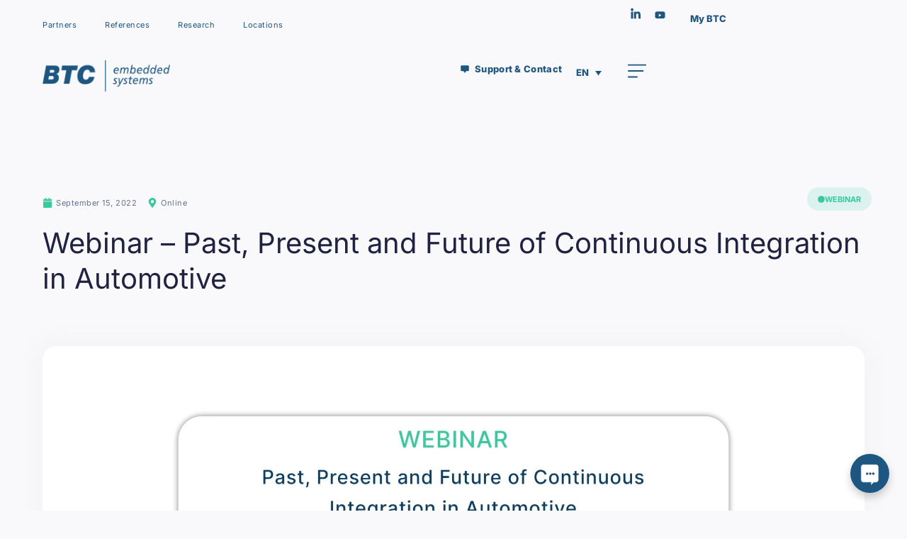

--- FILE ---
content_type: text/html; charset=UTF-8
request_url: https://www.btc-embedded.com/events/webinar-past-present-and-future-of-continuous-integration-in-automotive/
body_size: 50843
content:
<!doctype html>
<html lang="en-US" prefix="og: https://ogp.me/ns#">
<head>
	<meta charset="UTF-8">
	<meta name="viewport" content="width=device-width, initial-scale=1">
	<link rel="profile" href="https://gmpg.org/xfn/11">
	<link rel="alternate" hreflang="en" href="https://www.btc-embedded.com/events/webinar-past-present-and-future-of-continuous-integration-in-automotive/" />
<link rel="alternate" hreflang="de" href="https://www.btc-embedded.com/de/events/webinar-past-present-and-future-of-continuous-integration-in-automotive/" />
<link rel="alternate" hreflang="zh-hans" href="https://www.btc-embedded.com/zh-hans/events/webinar-past-present-and-future-of-continuous-integration-in-automotive/" />
<link rel="alternate" hreflang="x-default" href="https://www.btc-embedded.com/events/webinar-past-present-and-future-of-continuous-integration-in-automotive/" />

<!-- Search Engine Optimization by Rank Math PRO - https://rankmath.com/ -->
<title>Webinar - Past, Present and Future of Continuous Integration in Automotive - BTC Embedded Systems AG</title>
<meta name="description" content="In this free webinar, Nathan and Thabo will discuss the current state of CI in Automotive and give actionable advice about best practices."/>
<meta name="robots" content="follow, index, max-snippet:-1, max-video-preview:-1, max-image-preview:large"/>
<link rel="canonical" href="https://www.btc-embedded.com/events/webinar-past-present-and-future-of-continuous-integration-in-automotive/" />
<meta property="og:locale" content="en_US" />
<meta property="og:type" content="article" />
<meta property="og:title" content="Webinar - Past, Present and Future of Continuous Integration in Automotive - BTC Embedded Systems AG" />
<meta property="og:description" content="In this free webinar, Nathan and Thabo will discuss the current state of CI in Automotive and give actionable advice about best practices." />
<meta property="og:url" content="https://www.btc-embedded.com/events/webinar-past-present-and-future-of-continuous-integration-in-automotive/" />
<meta property="og:site_name" content="BTC Embedded Systems AG" />
<meta property="og:updated_time" content="2025-03-28T16:09:44+02:00" />
<meta property="og:image" content="https://www.btc-embedded.com/wp-content/uploads/2022/08/Eventpic_Website.webp" />
<meta property="og:image:secure_url" content="https://www.btc-embedded.com/wp-content/uploads/2022/08/Eventpic_Website.webp" />
<meta property="og:image:width" content="1590" />
<meta property="og:image:height" content="894" />
<meta property="og:image:alt" content="Webinar &#8211; Past, Present and Future of Continuous Integration in Automotive" />
<meta property="og:image:type" content="image/webp" />
<meta name="twitter:card" content="summary_large_image" />
<meta name="twitter:title" content="Webinar - Past, Present and Future of Continuous Integration in Automotive - BTC Embedded Systems AG" />
<meta name="twitter:description" content="In this free webinar, Nathan and Thabo will discuss the current state of CI in Automotive and give actionable advice about best practices." />
<meta name="twitter:image" content="https://www.btc-embedded.com/wp-content/uploads/2022/08/Eventpic_Website.webp" />
<script type="application/ld+json" class="rank-math-schema-pro">{"@context":"https://schema.org","@graph":[{"@type":"BreadcrumbList","@id":"https://www.btc-embedded.com/events/webinar-past-present-and-future-of-continuous-integration-in-automotive/#breadcrumb","itemListElement":[{"@type":"ListItem","position":"1","item":{"@id":"https://www.btc-embedded.com","name":"Home"}},{"@type":"ListItem","position":"2","item":{"@id":"https://www.btc-embedded.com/events/webinar-past-present-and-future-of-continuous-integration-in-automotive/","name":"Webinar &#8211; Past, Present and Future of Continuous Integration in Automotive"}}]}]}</script>
<!-- /Rank Math WordPress SEO plugin -->

<link rel="alternate" type="application/rss+xml" title="BTC Embedded Systems AG &raquo; Feed" href="https://www.btc-embedded.com/feed/" />
<style>[consent-id]:not(.rcb-content-blocker):not([consent-transaction-complete]):not([consent-visual-use-parent^="children:"]):not([consent-confirm]){opacity:0!important;}
.rcb-content-blocker+.rcb-content-blocker-children-fallback~*{display:none!important;}</style><link rel="preload" href="https://www.btc-embedded.com/wp-content/b58ec30034377a9554c44105d02e4cee/dist/1276017762.js?ver=d0a9e67d7481025d345fb9f698655441" as="script" />
<link rel="preload" href="https://www.btc-embedded.com/wp-content/b58ec30034377a9554c44105d02e4cee/dist/785588881.js?ver=74fbdb39dad32617585001bcb9ba0209" as="script" />
<link rel="preload" href="https://www.btc-embedded.com/wp-content/plugins/real-cookie-banner-pro/public/lib/animate.css/animate.min.css?ver=4.1.1" as="style" />
<script data-cfasync="false" defer src="https://www.btc-embedded.com/wp-content/b58ec30034377a9554c44105d02e4cee/dist/1276017762.js?ver=d0a9e67d7481025d345fb9f698655441" id="real-cookie-banner-pro-vendor-real-cookie-banner-pro-banner-js"></script>
<script type="application/json" data-skip-lazy-load="js-extra" data-skip-moving="true" data-no-defer nitro-exclude data-alt-type="application/ld+json" data-dont-merge data-wpmeteor-nooptimize="true" data-cfasync="false" id="a963aaef43111bb90af63b927dc709adf1-js-extra">{"slug":"real-cookie-banner-pro","textDomain":"real-cookie-banner","version":"5.2.10","restUrl":"https:\/\/www.btc-embedded.com\/wp-json\/real-cookie-banner\/v1\/","restNamespace":"real-cookie-banner\/v1","restPathObfuscateOffset":"497e1d34105b8ed2","restRoot":"https:\/\/www.btc-embedded.com\/wp-json\/","restQuery":{"_v":"5.2.10","_locale":"user","_dataLocale":"en"},"restNonce":"c821ef8f0d","restRecreateNonceEndpoint":"https:\/\/www.btc-embedded.com\/wp-admin\/admin-ajax.php?action=rest-nonce","publicUrl":"https:\/\/www.btc-embedded.com\/wp-content\/plugins\/real-cookie-banner-pro\/public\/","chunkFolder":"dist","chunksLanguageFolder":"https:\/\/www.btc-embedded.com\/wp-content\/languages\/mo-cache\/real-cookie-banner-pro\/","chunks":{},"others":{"customizeValuesBanner":"{\"layout\":{\"type\":\"dialog\",\"maxHeightEnabled\":false,\"maxHeight\":740,\"dialogMaxWidth\":530,\"dialogPosition\":\"middleCenter\",\"dialogMargin\":[0,0,0,0],\"bannerPosition\":\"bottom\",\"bannerMaxWidth\":1024,\"dialogBorderRadius\":3,\"borderRadius\":5,\"animationIn\":\"slideInUp\",\"animationInDuration\":500,\"animationInOnlyMobile\":true,\"animationOut\":\"none\",\"animationOutDuration\":500,\"animationOutOnlyMobile\":true,\"overlay\":true,\"overlayBg\":\"#1d5781\",\"overlayBgAlpha\":55,\"overlayBlur\":2},\"decision\":{\"acceptAll\":\"button\",\"acceptEssentials\":\"button\",\"showCloseIcon\":false,\"acceptIndividual\":\"link\",\"buttonOrder\":\"all,essential,save,individual\",\"showGroups\":false,\"groupsFirstView\":false,\"saveButton\":\"always\"},\"design\":{\"bg\":\"#ffffff\",\"textAlign\":\"center\",\"linkTextDecoration\":\"none\",\"borderWidth\":0,\"borderColor\":\"#ffffff\",\"fontSize\":13,\"fontColor\":\"#63718e\",\"fontInheritFamily\":true,\"fontFamily\":\"Arial, Helvetica, sans-serif\",\"fontWeight\":\"normal\",\"boxShadowEnabled\":true,\"boxShadowOffsetX\":0,\"boxShadowOffsetY\":5,\"boxShadowBlurRadius\":13,\"boxShadowSpreadRadius\":0,\"boxShadowColor\":\"#000000\",\"boxShadowColorAlpha\":20},\"headerDesign\":{\"inheritBg\":true,\"bg\":\"#f4f4f4\",\"inheritTextAlign\":true,\"textAlign\":\"center\",\"padding\":[17,20,15,20],\"logo\":\"\",\"logoRetina\":\"\",\"logoMaxHeight\":40,\"logoPosition\":\"left\",\"logoMargin\":[5,15,5,15],\"fontSize\":20,\"fontColor\":\"#63718e\",\"fontInheritFamily\":true,\"fontFamily\":\"Arial, Helvetica, sans-serif\",\"fontWeight\":\"normal\",\"borderWidth\":1,\"borderColor\":\"#efefef\"},\"bodyDesign\":{\"padding\":[15,20,5,20],\"descriptionInheritFontSize\":true,\"descriptionFontSize\":13,\"dottedGroupsInheritFontSize\":true,\"dottedGroupsFontSize\":13,\"dottedGroupsBulletColor\":\"#15779b\",\"teachingsInheritTextAlign\":true,\"teachingsTextAlign\":\"center\",\"teachingsSeparatorActive\":true,\"teachingsSeparatorWidth\":50,\"teachingsSeparatorHeight\":1,\"teachingsSeparatorColor\":\"#63718e\",\"teachingsInheritFontSize\":false,\"teachingsFontSize\":12,\"teachingsInheritFontColor\":false,\"teachingsFontColor\":\"#63718e\",\"accordionMargin\":[10,0,5,0],\"accordionPadding\":[5,10,5,10],\"accordionArrowType\":\"outlined\",\"accordionArrowColor\":\"#15779b\",\"accordionBg\":\"#ffffff\",\"accordionActiveBg\":\"#f9f9f9\",\"accordionHoverBg\":\"#efefef\",\"accordionBorderWidth\":1,\"accordionBorderColor\":\"#efefef\",\"accordionTitleFontSize\":12,\"accordionTitleFontColor\":\"#2b2b2b\",\"accordionTitleFontWeight\":\"normal\",\"accordionDescriptionMargin\":[5,0,0,0],\"accordionDescriptionFontSize\":12,\"accordionDescriptionFontColor\":\"#828282\",\"accordionDescriptionFontWeight\":\"normal\",\"acceptAllOneRowLayout\":false,\"acceptAllPadding\":[10,10,10,10],\"acceptAllBg\":\"#1d5781\",\"acceptAllTextAlign\":\"center\",\"acceptAllFontSize\":18,\"acceptAllFontColor\":\"#ffffff\",\"acceptAllFontWeight\":\"normal\",\"acceptAllBorderWidth\":0,\"acceptAllBorderColor\":\"#000000\",\"acceptAllHoverBg\":\"#1d5781\",\"acceptAllHoverFontColor\":\"#ffffff\",\"acceptAllHoverBorderColor\":\"#000000\",\"acceptEssentialsUseAcceptAll\":true,\"acceptEssentialsButtonType\":\"\",\"acceptEssentialsPadding\":[10,10,10,10],\"acceptEssentialsBg\":\"#efefef\",\"acceptEssentialsTextAlign\":\"center\",\"acceptEssentialsFontSize\":18,\"acceptEssentialsFontColor\":\"#0a0a0a\",\"acceptEssentialsFontWeight\":\"normal\",\"acceptEssentialsBorderWidth\":0,\"acceptEssentialsBorderColor\":\"#000000\",\"acceptEssentialsHoverBg\":\"#e8e8e8\",\"acceptEssentialsHoverFontColor\":\"#000000\",\"acceptEssentialsHoverBorderColor\":\"#000000\",\"acceptIndividualPadding\":[5,5,5,5],\"acceptIndividualBg\":\"#ffffff\",\"acceptIndividualTextAlign\":\"center\",\"acceptIndividualFontSize\":15,\"acceptIndividualFontColor\":\"#1d5781\",\"acceptIndividualFontWeight\":\"normal\",\"acceptIndividualBorderWidth\":0,\"acceptIndividualBorderColor\":\"#000000\",\"acceptIndividualHoverBg\":\"#ffffff\",\"acceptIndividualHoverFontColor\":\"#1d5781\",\"acceptIndividualHoverBorderColor\":\"#000000\"},\"footerDesign\":{\"poweredByLink\":false,\"inheritBg\":false,\"bg\":\"#fcfcfc\",\"inheritTextAlign\":true,\"textAlign\":\"center\",\"padding\":[10,20,15,20],\"fontSize\":14,\"fontColor\":\"#63718e\",\"fontInheritFamily\":true,\"fontFamily\":\"Arial, Helvetica, sans-serif\",\"fontWeight\":\"normal\",\"hoverFontColor\":\"#63718e\",\"borderWidth\":1,\"borderColor\":\"#efefef\",\"languageSwitcher\":\"flags\"},\"texts\":{\"headline\":\"Privacy preferences\",\"description\":\"We use cookies and similar technologies on our website and process your personal data (e.g. IP address), for example, to personalize content and ads, to integrate media from third-party providers or to analyze traffic on our website. Data processing may also happen as a result of cookies being set. We share this data with third parties that we name in the privacy settings.<br \\\/><br \\\/>The data processing may take place with your consent or on the basis of a legitimate interest, which you can object to in the privacy settings. You have the right not to consent and to change or revoke your consent at a later time. For more information on the use of your data, please visit our {{privacyPolicy}}privacy policy{{\\\/privacyPolicy}}.\",\"acceptAll\":\"Accept all\",\"acceptEssentials\":\"Only accept essential cookies\",\"acceptIndividual\":\"Set privacy settings individually\",\"poweredBy\":\"3\",\"dataProcessingInUnsafeCountries\":\"Some services process personal data in unsecure third countries. By consenting to the use of these services, you also consent to the processing of your data in these unsecure third countries in accordance with {{legalBasis}}. This involves risks that your data will be processed by authorities for control and monitoring purposes, perhaps without the possibility of a legal recourse.\",\"ageNoticeBanner\":\"You are under {{minAge}} years old? Then you cannot consent to optional services. Ask your parents or legal guardians to agree to these services with you.\",\"ageNoticeBlocker\":\"You are under {{minAge}} years old? Unfortunately, you are not permitted to consent to this service to view this content. Please ask your parents or guardians to agree to the service with you!\",\"listServicesNotice\":\"By accepting all services, you allow {{services}} to be loaded. These services are divided into groups {{serviceGroups}} according to their purpose (belonging marked with superscript numbers).\",\"listServicesLegitimateInterestNotice\":\"In addition, {{services}} are loaded based on a legitimate interest.\",\"tcfStacksCustomName\":\"Services with various purposes outside the TCF standard\",\"tcfStacksCustomDescription\":\"Services that do not share consents via the TCF standard, but via other technologies. These are divided into several groups according to their purpose. Some of them are used based on a legitimate interest (e.g. threat prevention), others are used only with your consent. Details about the individual groups and purposes of the services can be found in the individual privacy settings.\",\"consentForwardingExternalHosts\":\"Your consent is also applicable on {{websites}}.\",\"blockerHeadline\":\"{{name}} blocked due to privacy settings\",\"blockerLinkShowMissing\":\"Show all services you still need to agree to\",\"blockerLoadButton\":\"Accept required services and load content\",\"blockerAcceptInfo\":\"Loading the blocked content will adjust your privacy settings. Content from this service will not be blocked in the future. You have the right to revoke or change your decision at any time.\",\"stickyHistory\":\"Privacy settings history\",\"stickyRevoke\":\"Revoke consents\",\"stickyRevokeSuccessMessage\":\"You have successfully revoked consent for services with its cookies and personal data processing. The page will be reloaded now!\",\"stickyChange\":\"Change privacy settings\"},\"individualLayout\":{\"inheritDialogMaxWidth\":false,\"dialogMaxWidth\":970,\"inheritBannerMaxWidth\":true,\"bannerMaxWidth\":1980,\"descriptionTextAlign\":\"left\"},\"group\":{\"checkboxBg\":\"#f0f0f0\",\"checkboxBorderWidth\":1,\"checkboxBorderColor\":\"#d2d2d2\",\"checkboxActiveColor\":\"#ffffff\",\"checkboxActiveBg\":\"#1d5781\",\"checkboxActiveBorderColor\":\"#1d5781\",\"groupInheritBg\":true,\"groupBg\":\"#f4f4f4\",\"groupPadding\":[15,15,15,15],\"groupSpacing\":10,\"groupBorderRadius\":5,\"groupBorderWidth\":1,\"groupBorderColor\":\"#f4f4f4\",\"headlineFontSize\":16,\"headlineFontWeight\":\"normal\",\"headlineFontColor\":\"#1f2341\",\"descriptionFontSize\":14,\"descriptionFontColor\":\"#63718e\",\"linkColor\":\"#1f2341\",\"linkHoverColor\":\"#63718e\",\"detailsHideLessRelevant\":true},\"saveButton\":{\"useAcceptAll\":true,\"type\":\"button\",\"padding\":[10,10,10,10],\"bg\":\"#efefef\",\"textAlign\":\"center\",\"fontSize\":18,\"fontColor\":\"#0a0a0a\",\"fontWeight\":\"normal\",\"borderWidth\":0,\"borderColor\":\"#000000\",\"hoverBg\":\"#e8e8e8\",\"hoverFontColor\":\"#000000\",\"hoverBorderColor\":\"#000000\"},\"individualTexts\":{\"headline\":\"Individual privacy preferences\",\"description\":\"We use cookies and similar technologies on our website and process your personal data (e.g. IP address), for example, to personalize content and ads, to integrate media from third-party providers or to analyze traffic on our website. Data processing may also happen as a result of cookies being set. We share this data with third parties that we name in the privacy settings.<br \\\/><br \\\/>The data processing may take place with your consent or on the basis of a legitimate interest, which you can object to in the privacy settings. You have the right not to consent and to change or revoke your consent at a later time. For more information on the use of your data, please visit our {{privacyPolicy}}privacy policy{{\\\/privacyPolicy}}.<br \\\/><br \\\/>Below you will find an overview of all services used by this website. You can view detailed information about each service and agree to them individually or exercise your right to object.\",\"save\":\"Save custom choices\",\"showMore\":\"Show service information\",\"hideMore\":\"Hide service information\",\"postamble\":\"\"},\"mobile\":{\"enabled\":true,\"maxHeight\":400,\"hideHeader\":false,\"alignment\":\"bottom\",\"scalePercent\":90,\"scalePercentVertical\":-50},\"sticky\":{\"enabled\":false,\"animationsEnabled\":true,\"alignment\":\"left\",\"bubbleBorderRadius\":50,\"icon\":\"fingerprint\",\"iconCustom\":\"\",\"iconCustomRetina\":\"\",\"iconSize\":30,\"iconColor\":\"#ffffff\",\"bubbleMargin\":[10,20,20,20],\"bubblePadding\":15,\"bubbleBg\":\"#15779b\",\"bubbleBorderWidth\":0,\"bubbleBorderColor\":\"#10556f\",\"boxShadowEnabled\":true,\"boxShadowOffsetX\":0,\"boxShadowOffsetY\":2,\"boxShadowBlurRadius\":5,\"boxShadowSpreadRadius\":1,\"boxShadowColor\":\"#105b77\",\"boxShadowColorAlpha\":40,\"bubbleHoverBg\":\"#ffffff\",\"bubbleHoverBorderColor\":\"#000000\",\"hoverIconColor\":\"#000000\",\"hoverIconCustom\":\"\",\"hoverIconCustomRetina\":\"\",\"menuFontSize\":16,\"menuBorderRadius\":5,\"menuItemSpacing\":10,\"menuItemPadding\":[5,10,5,10]},\"customCss\":{\"css\":\"\",\"antiAdBlocker\":\"y\"}}","isPro":true,"showProHints":false,"proUrl":"https:\/\/devowl.io\/go\/real-cookie-banner?source=rcb-lite","showLiteNotice":false,"frontend":{"groups":"[{\"id\":108,\"name\":\"Essential\",\"slug\":\"essential\",\"description\":\"Essential services are required for the basic functionality of the website. They only contain technically necessary services. These services cannot be objected to.\",\"isEssential\":true,\"isDefault\":true,\"items\":[{\"id\":19402,\"name\":\"Elementor\",\"purpose\":\"Elementor allows creating the layout of this website to make it more appealing and user-friendly. The collected data is not used for analysis purposes, but only to ensure that, for example, hidden elements are not displayed again during multiple active sessions. Cookies or cookie-like technologies can be stored and read. These are used to store the number of page views and active sessions of the user. The legitimate interest in using this service is the simple and user-friendly implementation of the layouts used.\",\"providerContact\":{\"phone\":\"\",\"email\":\"\",\"link\":\"\"},\"isProviderCurrentWebsite\":true,\"provider\":\"\",\"uniqueName\":\"elementor-1\",\"isEmbeddingOnlyExternalResources\":false,\"legalBasis\":\"legitimate-interest\",\"dataProcessingInCountries\":[],\"dataProcessingInCountriesSpecialTreatments\":[],\"technicalDefinitions\":[{\"type\":\"local\",\"name\":\"elementor\",\"host\":\"https:\\\/\\\/www.btc-embedded.com\",\"duration\":0,\"durationUnit\":\"y\",\"isSessionDuration\":false,\"purpose\":\"\"},{\"type\":\"session\",\"name\":\"elementor\",\"host\":\"https:\\\/\\\/www.btc-embedded.com\",\"duration\":0,\"durationUnit\":\"y\",\"isSessionDuration\":false,\"purpose\":\"\"}],\"codeDynamics\":[],\"providerPrivacyPolicyUrl\":\"\",\"providerLegalNoticeUrl\":\"\",\"tagManagerOptInEventName\":\"\",\"tagManagerOptOutEventName\":\"\",\"googleConsentModeConsentTypes\":[],\"executePriority\":10,\"codeOptIn\":\"\",\"executeCodeOptInWhenNoTagManagerConsentIsGiven\":false,\"codeOptOut\":\"\",\"executeCodeOptOutWhenNoTagManagerConsentIsGiven\":false,\"deleteTechnicalDefinitionsAfterOptOut\":false,\"codeOnPageLoad\":\"\",\"presetId\":\"elementor\"},{\"id\":13121,\"name\":\"WPML\",\"purpose\":\"WPML is a multilingual system for WordPress websites. The cookies store the language of the user and can redirect the user to the version of the website that matches with the language of the browser of the user.\",\"providerContact\":{\"phone\":\"\",\"email\":\"\",\"link\":\"\"},\"isProviderCurrentWebsite\":true,\"provider\":\"BTC Embedded Systems AG\",\"uniqueName\":\"wpml\",\"isEmbeddingOnlyExternalResources\":false,\"legalBasis\":\"consent\",\"dataProcessingInCountries\":[],\"dataProcessingInCountriesSpecialTreatments\":[],\"technicalDefinitions\":[{\"type\":\"http\",\"name\":\"wp-wpml_current_language\",\"host\":\"www.btc-embedded.com\",\"duration\":1,\"durationUnit\":\"d\",\"isSessionDuration\":false,\"purpose\":\"\"},{\"type\":\"indexedDb\",\"name\":\"wp-wpml_current_admin_language_*\",\"host\":\"www.btc-embedded.com\",\"duration\":1,\"durationUnit\":\"d\",\"isSessionDuration\":false,\"purpose\":\"\"},{\"type\":\"http\",\"name\":\"_icl_visitor_lang_js\",\"host\":\"www.btc-embedded.com\",\"duration\":0,\"durationUnit\":\"y\",\"isSessionDuration\":true,\"purpose\":\"\"},{\"type\":\"http\",\"name\":\"wpml_browser_redirect_test\",\"host\":\"www.btc-embedded.com\",\"duration\":0,\"durationUnit\":\"y\",\"isSessionDuration\":true,\"purpose\":\"\"}],\"codeDynamics\":[],\"providerPrivacyPolicyUrl\":\"https:\\\/\\\/www.btc-embedded.com\\\/datenschutzerklarung\\\/\",\"providerLegalNoticeUrl\":\"\",\"tagManagerOptInEventName\":\"\",\"tagManagerOptOutEventName\":\"\",\"googleConsentModeConsentTypes\":[],\"executePriority\":10,\"codeOptIn\":\"\",\"executeCodeOptInWhenNoTagManagerConsentIsGiven\":false,\"codeOptOut\":\"\",\"executeCodeOptOutWhenNoTagManagerConsentIsGiven\":false,\"deleteTechnicalDefinitionsAfterOptOut\":false,\"codeOnPageLoad\":\"\",\"presetId\":\"wpml\"},{\"id\":13088,\"name\":\"Elementor\",\"purpose\":\"Elementor is a software used to create the layout of this website. Cookies are used to store the number of page views and active sessions of the user. The collected data is not used for analysis purposes, but only to ensure that, for example, hidden elements are not displayed again during multiple active sessions.\",\"providerContact\":{\"phone\":\"\",\"email\":\"\",\"link\":\"\"},\"isProviderCurrentWebsite\":true,\"provider\":\"BTC Embedded Systems AG\",\"uniqueName\":\"elementor\",\"isEmbeddingOnlyExternalResources\":false,\"legalBasis\":\"consent\",\"dataProcessingInCountries\":[],\"dataProcessingInCountriesSpecialTreatments\":[],\"technicalDefinitions\":[{\"type\":\"local\",\"name\":\"elementor\",\"host\":\"www.btc-embedded.com\",\"duration\":0,\"durationUnit\":\"y\",\"isSessionDuration\":false,\"purpose\":\"\"},{\"type\":\"session\",\"name\":\"elementor\",\"host\":\"www.btc-embedded.com\",\"duration\":0,\"durationUnit\":\"y\",\"isSessionDuration\":false,\"purpose\":\"\"}],\"codeDynamics\":[],\"providerPrivacyPolicyUrl\":\"https:\\\/\\\/www.btc-embedded.com\\\/datenschutzerklarung\\\/\",\"providerLegalNoticeUrl\":\"\",\"tagManagerOptInEventName\":\"\",\"tagManagerOptOutEventName\":\"\",\"googleConsentModeConsentTypes\":[],\"executePriority\":10,\"codeOptIn\":\"\",\"executeCodeOptInWhenNoTagManagerConsentIsGiven\":false,\"codeOptOut\":\"\",\"executeCodeOptOutWhenNoTagManagerConsentIsGiven\":false,\"deleteTechnicalDefinitionsAfterOptOut\":false,\"codeOnPageLoad\":\"\",\"presetId\":\"elementor\"},{\"id\":13085,\"name\":\"Real Cookie Banner\",\"purpose\":\"Real Cookie Banner asks website visitors for consent to set cookies and process personal data. For this purpose, a UUID (pseudonymous identification of the user) is assigned to each website visitor, which is valid until the cookie expires to store the consent. Cookies are used to test whether cookies can be set, to store reference to documented consent, to store which services from which service groups the visitor has consented to, and, if consent is obtained under the Transparency & Consent Framework (TCF), to store consent in TCF partners, purposes, special purposes, features and special features. As part of the obligation to disclose according to GDPR, the collected consent is fully documented. This includes, in addition to the services and service groups to which the visitor has consented, and if consent is obtained according to the TCF standard, to which TCF partners, purposes and features the visitor has consented, all cookie banner settings at the time of consent as well as the technical circumstances (e.g. size of the displayed area at the time of consent) and the user interactions (e.g. clicking on buttons) that led to consent. Consent is collected once per language.\",\"providerContact\":{\"phone\":\"\",\"email\":\"\",\"link\":\"\"},\"isProviderCurrentWebsite\":true,\"provider\":\"BTC Embedded Systems AG\",\"uniqueName\":\"real-cookie-banner\",\"isEmbeddingOnlyExternalResources\":false,\"legalBasis\":\"legal-requirement\",\"dataProcessingInCountries\":[],\"dataProcessingInCountriesSpecialTreatments\":[],\"technicalDefinitions\":[{\"type\":\"http\",\"name\":\"real_cookie_banner*\",\"host\":\".btc-embedded.com\",\"duration\":365,\"durationUnit\":\"d\",\"isSessionDuration\":false,\"purpose\":\"Unique identifier for the consent, but not for the website visitor. Revision hash for settings of cookie banner (texts, colors, features, service groups, services, content blockers etc.). IDs for consented services and service groups.\"},{\"type\":\"http\",\"name\":\"real_cookie_banner*-tcf\",\"host\":\".btc-embedded.com\",\"duration\":365,\"durationUnit\":\"d\",\"isSessionDuration\":false,\"purpose\":\"Consents collected under TCF stored in TC String format, including TCF vendors, purposes, special purposes, features, and special features.\"},{\"type\":\"http\",\"name\":\"real_cookie_banner*-gcm\",\"host\":\".btc-embedded.com\",\"duration\":365,\"durationUnit\":\"d\",\"isSessionDuration\":false,\"purpose\":\"Consents into consent types (purposes)  collected under Google Consent Mode stored for all Google Consent Mode compatible services.\"},{\"type\":\"http\",\"name\":\"real_cookie_banner-test\",\"host\":\".btc-embedded.com\",\"duration\":365,\"durationUnit\":\"d\",\"isSessionDuration\":false,\"purpose\":\"Cookie set to test HTTP cookie functionality. Deleted immediately after test.\"},{\"type\":\"local\",\"name\":\"real_cookie_banner*\",\"host\":\"https:\\\/\\\/www.btc-embedded.com\",\"duration\":1,\"durationUnit\":\"d\",\"isSessionDuration\":false,\"purpose\":\"Unique identifier for the consent, but not for the website visitor. Revision hash for settings of cookie banner (texts, colors, features, service groups, services, content blockers etc.). IDs for consented services and service groups. Is only stored until consent is documented on the website server.\"},{\"type\":\"local\",\"name\":\"real_cookie_banner*-tcf\",\"host\":\"https:\\\/\\\/www.btc-embedded.com\",\"duration\":1,\"durationUnit\":\"d\",\"isSessionDuration\":false,\"purpose\":\"Consents collected under TCF stored in TC String format, including TCF vendors, purposes, special purposes, features, and special features. Is only stored until consent is documented on the website server.\"},{\"type\":\"local\",\"name\":\"real_cookie_banner*-gcm\",\"host\":\"https:\\\/\\\/www.btc-embedded.com\",\"duration\":1,\"durationUnit\":\"d\",\"isSessionDuration\":false,\"purpose\":\"Consents collected under Google Consent Mode stored in consent types (purposes) for all Google Consent Mode compatible services. Is only stored until consent is documented on the website server.\"},{\"type\":\"local\",\"name\":\"real_cookie_banner-consent-queue*\",\"host\":\"https:\\\/\\\/www.btc-embedded.com\",\"duration\":1,\"durationUnit\":\"d\",\"isSessionDuration\":false,\"purpose\":\"Local caching of selection in cookie banner until server documents consent; documentation periodic or at page switches attempted if server is unavailable or overloaded.\"}],\"codeDynamics\":[],\"providerPrivacyPolicyUrl\":\"https:\\\/\\\/www.btc-embedded.com\\\/datenschutzerklarung\\\/\",\"providerLegalNoticeUrl\":\"\",\"tagManagerOptInEventName\":\"\",\"tagManagerOptOutEventName\":\"\",\"googleConsentModeConsentTypes\":[],\"executePriority\":10,\"codeOptIn\":\"\",\"executeCodeOptInWhenNoTagManagerConsentIsGiven\":false,\"codeOptOut\":\"\",\"executeCodeOptOutWhenNoTagManagerConsentIsGiven\":false,\"deleteTechnicalDefinitionsAfterOptOut\":false,\"codeOnPageLoad\":\"\",\"presetId\":\"real-cookie-banner\"}]},{\"id\":111,\"name\":\"Functional\",\"slug\":\"functional\",\"description\":\"Functional services are necessary to provide features beyond the essential functionality such as prettier fonts, video playback or interactive web 2.0 features. Content from e.g. video platforms and social media platforms are blocked by default, and can be consented to. If the service is agreed to, this content is loaded automatically without further manual consent.\",\"isEssential\":false,\"isDefault\":true,\"items\":[{\"id\":13196,\"name\":\"Livestorm\",\"purpose\":\"Livestorm is a video engagement platform to manage meetings, webinars, and virtual events.\",\"providerContact\":{\"phone\":\"\",\"email\":\"\",\"link\":\"\"},\"isProviderCurrentWebsite\":false,\"provider\":\"Livestorm\",\"uniqueName\":\"livestorm\",\"isEmbeddingOnlyExternalResources\":true,\"legalBasis\":\"consent\",\"dataProcessingInCountries\":[],\"dataProcessingInCountriesSpecialTreatments\":[],\"technicalDefinitions\":[{\"type\":\"http\",\"name\":\"\",\"host\":\"\",\"duration\":0,\"durationUnit\":\"y\",\"isSessionDuration\":false,\"purpose\":\"\"}],\"codeDynamics\":[],\"providerPrivacyPolicyUrl\":\"https:\\\/\\\/livestorm.co\\\/privacy-policy\",\"providerLegalNoticeUrl\":\"\",\"tagManagerOptInEventName\":\"\",\"tagManagerOptOutEventName\":\"\",\"googleConsentModeConsentTypes\":[],\"executePriority\":10,\"codeOptIn\":\"\",\"executeCodeOptInWhenNoTagManagerConsentIsGiven\":false,\"codeOptOut\":\"\",\"executeCodeOptOutWhenNoTagManagerConsentIsGiven\":false,\"deleteTechnicalDefinitionsAfterOptOut\":false,\"codeOnPageLoad\":\"\",\"presetId\":\"\"},{\"id\":13115,\"name\":\"YouTube\",\"purpose\":\"YouTube allows embedding content posted on youtube.com directly into websites. The cookies are used to collect visited websites and detailed statistics about the user behaviour. This data can be linked to the data of users registered on youtube.com and google.com or localized versions of these services.\",\"providerContact\":{\"phone\":\"\",\"email\":\"\",\"link\":\"\"},\"isProviderCurrentWebsite\":false,\"provider\":\"Google Ireland Limited\",\"uniqueName\":\"youtube\",\"isEmbeddingOnlyExternalResources\":false,\"legalBasis\":\"consent\",\"dataProcessingInCountries\":[\"US\"],\"dataProcessingInCountriesSpecialTreatments\":[],\"technicalDefinitions\":[{\"type\":\"http\",\"name\":\"SIDCC\",\"host\":\".youtube.com\",\"duration\":1,\"durationUnit\":\"y\",\"isSessionDuration\":false,\"purpose\":\"\"},{\"type\":\"http\",\"name\":\"__Secure-3PAPISID\",\"host\":\".youtube.com\",\"duration\":2,\"durationUnit\":\"y\",\"isSessionDuration\":false,\"purpose\":\"\"},{\"type\":\"http\",\"name\":\"__Secure-APISID\",\"host\":\".youtube.com\",\"duration\":1,\"durationUnit\":\"mo\",\"isSessionDuration\":false,\"purpose\":\"\"},{\"type\":\"http\",\"name\":\"SAPISID\",\"host\":\".youtube.com\",\"duration\":2,\"durationUnit\":\"y\",\"isSessionDuration\":false,\"purpose\":\"\"},{\"type\":\"http\",\"name\":\"SSID\",\"host\":\".youtube.com\",\"duration\":2,\"durationUnit\":\"y\",\"isSessionDuration\":false,\"purpose\":\"\"},{\"type\":\"http\",\"name\":\"1P_JAR\",\"host\":\".youtube.com\",\"duration\":1,\"durationUnit\":\"mo\",\"isSessionDuration\":false,\"purpose\":\"\"},{\"type\":\"http\",\"name\":\"SEARCH_SAMESITE\",\"host\":\".youtube.com\",\"duration\":6,\"durationUnit\":\"mo\",\"isSessionDuration\":false,\"purpose\":\"\"},{\"type\":\"http\",\"name\":\"YSC\",\"host\":\".youtube.com\",\"duration\":0,\"durationUnit\":\"y\",\"isSessionDuration\":true,\"purpose\":\"\"},{\"type\":\"http\",\"name\":\"LOGIN_INFO\",\"host\":\".youtube.com\",\"duration\":2,\"durationUnit\":\"y\",\"isSessionDuration\":false,\"purpose\":\"\"},{\"type\":\"http\",\"name\":\"HSID\",\"host\":\".youtube.com\",\"duration\":2,\"durationUnit\":\"y\",\"isSessionDuration\":false,\"purpose\":\"\"},{\"type\":\"http\",\"name\":\"VISITOR_INFO1_LIVE\",\"host\":\".youtube.com\",\"duration\":6,\"durationUnit\":\"mo\",\"isSessionDuration\":false,\"purpose\":\"\"},{\"type\":\"http\",\"name\":\"CONSENT\",\"host\":\".youtube.com\",\"duration\":18,\"durationUnit\":\"y\",\"isSessionDuration\":false,\"purpose\":\"\"},{\"type\":\"http\",\"name\":\"__Secure-SSID\",\"host\":\".youtube.com\",\"duration\":1,\"durationUnit\":\"mo\",\"isSessionDuration\":false,\"purpose\":\"\"},{\"type\":\"http\",\"name\":\"__Secure-HSID\",\"host\":\".youtube.com\",\"duration\":1,\"durationUnit\":\"mo\",\"isSessionDuration\":false,\"purpose\":\"\"},{\"type\":\"http\",\"name\":\"APISID\",\"host\":\".youtube.com\",\"duration\":2,\"durationUnit\":\"y\",\"isSessionDuration\":false,\"purpose\":\"\"},{\"type\":\"http\",\"name\":\"__Secure-3PSID\",\"host\":\".youtube.com\",\"duration\":2,\"durationUnit\":\"y\",\"isSessionDuration\":false,\"purpose\":\"\"},{\"type\":\"http\",\"name\":\"PREF\",\"host\":\".youtube.com\",\"duration\":8,\"durationUnit\":\"mo\",\"isSessionDuration\":false,\"purpose\":\"\"},{\"type\":\"http\",\"name\":\"SID\",\"host\":\".youtube.com\",\"duration\":2,\"durationUnit\":\"y\",\"isSessionDuration\":false,\"purpose\":\"\"},{\"type\":\"http\",\"name\":\"s_gl\",\"host\":\".youtube.com\",\"duration\":0,\"durationUnit\":\"y\",\"isSessionDuration\":true,\"purpose\":\"\"},{\"type\":\"http\",\"name\":\"SIDCC\",\"host\":\".google.com\",\"duration\":1,\"durationUnit\":\"y\",\"isSessionDuration\":false,\"purpose\":\"\"},{\"type\":\"http\",\"name\":\"__Secure-3PAPISID\",\"host\":\".google.com\",\"duration\":2,\"durationUnit\":\"y\",\"isSessionDuration\":false,\"purpose\":\"\"},{\"type\":\"http\",\"name\":\"SAPISID\",\"host\":\".google.com\",\"duration\":2,\"durationUnit\":\"y\",\"isSessionDuration\":false,\"purpose\":\"\"},{\"type\":\"http\",\"name\":\"APISID\",\"host\":\".google.com\",\"duration\":2,\"durationUnit\":\"y\",\"isSessionDuration\":false,\"purpose\":\"\"},{\"type\":\"http\",\"name\":\"SSID\",\"host\":\".google.com\",\"duration\":2,\"durationUnit\":\"y\",\"isSessionDuration\":false,\"purpose\":\"\"},{\"type\":\"http\",\"name\":\"HSID\",\"host\":\".google.com\",\"duration\":2,\"durationUnit\":\"y\",\"isSessionDuration\":false,\"purpose\":\"\"},{\"type\":\"http\",\"name\":\"__Secure-3PSID\",\"host\":\".google.com\",\"duration\":2,\"durationUnit\":\"y\",\"isSessionDuration\":false,\"purpose\":\"\"},{\"type\":\"http\",\"name\":\"SID\",\"host\":\".google.com\",\"duration\":2,\"durationUnit\":\"y\",\"isSessionDuration\":false,\"purpose\":\"\"},{\"type\":\"http\",\"name\":\"CONSENT\",\"host\":\".google.com\",\"duration\":18,\"durationUnit\":\"y\",\"isSessionDuration\":false,\"purpose\":\"\"},{\"type\":\"http\",\"name\":\"NID\",\"host\":\".google.com\",\"duration\":6,\"durationUnit\":\"mo\",\"isSessionDuration\":false,\"purpose\":\"\"},{\"type\":\"http\",\"name\":\"1P_JAR\",\"host\":\".google.com\",\"duration\":1,\"durationUnit\":\"mo\",\"isSessionDuration\":false,\"purpose\":\"\"},{\"type\":\"http\",\"name\":\"DV\",\"host\":\"www.google.com\",\"duration\":1,\"durationUnit\":\"m\",\"isSessionDuration\":false,\"purpose\":\"\"}],\"codeDynamics\":[],\"providerPrivacyPolicyUrl\":\"https:\\\/\\\/policies.google.com\\\/privacy\",\"providerLegalNoticeUrl\":\"\",\"tagManagerOptInEventName\":\"\",\"tagManagerOptOutEventName\":\"\",\"googleConsentModeConsentTypes\":[],\"executePriority\":10,\"codeOptIn\":\"\",\"executeCodeOptInWhenNoTagManagerConsentIsGiven\":false,\"codeOptOut\":\"\",\"executeCodeOptOutWhenNoTagManagerConsentIsGiven\":false,\"deleteTechnicalDefinitionsAfterOptOut\":false,\"codeOnPageLoad\":\"\",\"presetId\":\"youtube\"},{\"id\":13109,\"name\":\"Vimeo\",\"purpose\":\"Vimeo allows embedding content posted on vimeo.com directly into websites. The cookies are used to collect visited websites and detailed statistics about the user behaviour. This data can be linked to the data of users registered on vimeo.com.\",\"providerContact\":{\"phone\":\"\",\"email\":\"\",\"link\":\"\"},\"isProviderCurrentWebsite\":false,\"provider\":\"Vimeo Inc.\",\"uniqueName\":\"vimeo\",\"isEmbeddingOnlyExternalResources\":false,\"legalBasis\":\"consent\",\"dataProcessingInCountries\":[\"US\"],\"dataProcessingInCountriesSpecialTreatments\":[],\"technicalDefinitions\":[{\"type\":\"http\",\"name\":\"vuid\",\"host\":\".vimeo.com\",\"duration\":10,\"durationUnit\":\"y\",\"isSessionDuration\":false,\"purpose\":\"\"},{\"type\":\"http\",\"name\":\"player\",\"host\":\".vimeo.com\",\"duration\":1,\"durationUnit\":\"y\",\"isSessionDuration\":false,\"purpose\":\"\"},{\"type\":\"local\",\"name\":\"sync_volume\",\"host\":\"player.vimeo.com\",\"duration\":0,\"durationUnit\":\"y\",\"isSessionDuration\":false,\"purpose\":\"\"},{\"type\":\"local\",\"name\":\"sync_active\",\"host\":\"player.vimeo.com\",\"duration\":0,\"durationUnit\":\"y\",\"isSessionDuration\":false,\"purpose\":\"\"},{\"type\":\"http\",\"name\":\"vimeo\",\"host\":\".vimeo.com\",\"duration\":1,\"durationUnit\":\"mo\",\"isSessionDuration\":false,\"purpose\":\"\"},{\"type\":\"http\",\"name\":\"is_logged_in\",\"host\":\".vimeo.com\",\"duration\":10,\"durationUnit\":\"y\",\"isSessionDuration\":false,\"purpose\":\"\"},{\"type\":\"http\",\"name\":\"_uetvid\",\"host\":\".vimeo.com\",\"duration\":21,\"durationUnit\":\"d\",\"isSessionDuration\":false,\"purpose\":\"\"},{\"type\":\"http\",\"name\":\"has_logged_in\",\"host\":\".vimeo.com\",\"duration\":10,\"durationUnit\":\"y\",\"isSessionDuration\":false,\"purpose\":\"\"},{\"type\":\"http\",\"name\":\"_fbp\",\"host\":\".vimeo.com\",\"duration\":3,\"durationUnit\":\"mo\",\"isSessionDuration\":false,\"purpose\":\"\"},{\"type\":\"http\",\"name\":\"_uetsid\",\"host\":\".vimeo.com\",\"duration\":1,\"durationUnit\":\"d\",\"isSessionDuration\":false,\"purpose\":\"\"},{\"type\":\"http\",\"name\":\"_gat_UA-*\",\"host\":\".vimeo.com\",\"duration\":1,\"durationUnit\":\"h\",\"isSessionDuration\":false,\"purpose\":\"\"},{\"type\":\"http\",\"name\":\"_gid\",\"host\":\".vimeo.com\",\"duration\":1,\"durationUnit\":\"d\",\"isSessionDuration\":false,\"purpose\":\"\"},{\"type\":\"http\",\"name\":\"continuous_play_v3\",\"host\":\".vimeo.com\",\"duration\":1,\"durationUnit\":\"y\",\"isSessionDuration\":false,\"purpose\":\"\"},{\"type\":\"http\",\"name\":\"_gcl_au\",\"host\":\".vimeo.com\",\"duration\":3,\"durationUnit\":\"mo\",\"isSessionDuration\":false,\"purpose\":\"\"},{\"type\":\"http\",\"name\":\"_ga\",\"host\":\".vimeo.com\",\"duration\":2,\"durationUnit\":\"y\",\"isSessionDuration\":false,\"purpose\":\"\"}],\"codeDynamics\":[],\"providerPrivacyPolicyUrl\":\"https:\\\/\\\/vimeo.com\\\/privacy\",\"providerLegalNoticeUrl\":\"\",\"tagManagerOptInEventName\":\"\",\"tagManagerOptOutEventName\":\"\",\"googleConsentModeConsentTypes\":[],\"executePriority\":10,\"codeOptIn\":\"\",\"executeCodeOptInWhenNoTagManagerConsentIsGiven\":false,\"codeOptOut\":\"\",\"executeCodeOptOutWhenNoTagManagerConsentIsGiven\":false,\"deleteTechnicalDefinitionsAfterOptOut\":false,\"codeOnPageLoad\":\"\",\"presetId\":\"vimeo\"},{\"id\":13091,\"name\":\"Google Maps\",\"purpose\":\"Google Maps displays maps on the website as iframe or via JavaScript directly embedded as part of the website. No cookies in the technical sense are set on the client of the user, but technical and personal data such as the IP address will be transmitted from the client to the server of the service provider to make the use of the service possible.\",\"providerContact\":{\"phone\":\"\",\"email\":\"\",\"link\":\"\"},\"isProviderCurrentWebsite\":false,\"provider\":\"Google Ireland Limited\",\"uniqueName\":\"google-maps\",\"isEmbeddingOnlyExternalResources\":true,\"legalBasis\":\"consent\",\"dataProcessingInCountries\":[\"US\"],\"dataProcessingInCountriesSpecialTreatments\":[],\"technicalDefinitions\":[{\"type\":\"http\",\"name\":\"\",\"host\":\"\",\"duration\":0,\"durationUnit\":\"y\",\"isSessionDuration\":false,\"purpose\":\"\"}],\"codeDynamics\":[],\"providerPrivacyPolicyUrl\":\"https:\\\/\\\/policies.google.com\\\/privacy\",\"providerLegalNoticeUrl\":\"\",\"tagManagerOptInEventName\":\"\",\"tagManagerOptOutEventName\":\"\",\"googleConsentModeConsentTypes\":[],\"executePriority\":10,\"codeOptIn\":\"\",\"executeCodeOptInWhenNoTagManagerConsentIsGiven\":false,\"codeOptOut\":\"\",\"executeCodeOptOutWhenNoTagManagerConsentIsGiven\":false,\"deleteTechnicalDefinitionsAfterOptOut\":false,\"codeOnPageLoad\":\"\",\"presetId\":\"google-maps\"}]},{\"id\":117,\"name\":\"Marketing\",\"slug\":\"marketing\",\"description\":\"Marketing services are used by us and third parties to track the behaviour of individual visitors (across multiple pages), analyse the data collected and, for example, display personalized advertisements. These services enable us to track visitors across multiple websites.\",\"isEssential\":false,\"isDefault\":true,\"items\":[{\"id\":13097,\"name\":\"LinkedIn Insight-Tag\",\"purpose\":\"LinkedIn Insight-Tag helps determine if you are the target audience for presenting ads within the LinkedIn advertising network. Thereby you can be targeted in a target group created by us (e.g. people who have liked a certain company). In addition, the data is used for so-called \\\"remarketing\\\" in order to be able to display targeted advertising again to users who have already clicked on one of our ads within the Linkedin advertising network or visited our website. The LinkedIn Insight tag also makes it possible to track the effectiveness of Linkedin advertising (e.g. conversation tracking). Cookies are used to distinguish users and record their behavior on the website in detail and link this data with advertising data from the Linkedin advertising network. This data can be linked to the data of users registered on linkedin.com with their Linkedin accounts.\",\"providerContact\":{\"phone\":\"\",\"email\":\"\",\"link\":\"\"},\"isProviderCurrentWebsite\":false,\"provider\":\"LinkedIn Ireland Unlimited Company\",\"uniqueName\":\"linkedin-ads\",\"isEmbeddingOnlyExternalResources\":false,\"legalBasis\":\"consent\",\"dataProcessingInCountries\":[\"US\"],\"dataProcessingInCountriesSpecialTreatments\":[],\"technicalDefinitions\":[{\"type\":\"http\",\"name\":\"lang\",\"host\":\".linkedin.com\",\"duration\":0,\"durationUnit\":\"y\",\"isSessionDuration\":true,\"purpose\":\"\"},{\"type\":\"http\",\"name\":\"bcookie\",\"host\":\".linkedin.com\",\"duration\":2,\"durationUnit\":\"y\",\"isSessionDuration\":false,\"purpose\":\"\"},{\"type\":\"http\",\"name\":\"AnalyticsSyncHistory\",\"host\":\".linkedin.com\",\"duration\":1,\"durationUnit\":\"mo\",\"isSessionDuration\":false,\"purpose\":\"\"},{\"type\":\"http\",\"name\":\"UserMatchHistory\",\"host\":\".linkedin.com\",\"duration\":1,\"durationUnit\":\"mo\",\"isSessionDuration\":false,\"purpose\":\"\"},{\"type\":\"http\",\"name\":\"lang\",\"host\":\".ads.linkedin.com\",\"duration\":0,\"durationUnit\":\"y\",\"isSessionDuration\":true,\"purpose\":\"\"},{\"type\":\"http\",\"name\":\"li_gc\",\"host\":\".linkedin.com\",\"duration\":23,\"durationUnit\":\"mo\",\"isSessionDuration\":false,\"purpose\":\"\"},{\"type\":\"http\",\"name\":\"lidc\",\"host\":\".linkedin.com\",\"duration\":1,\"durationUnit\":\"d\",\"isSessionDuration\":false,\"purpose\":\"\"},{\"type\":\"http\",\"name\":\"li_mc\",\"host\":\".linkedin.com\",\"duration\":23,\"durationUnit\":\"mo\",\"isSessionDuration\":false,\"purpose\":\"\"},{\"type\":\"http\",\"name\":\"liap\",\"host\":\".linkedin.com\",\"duration\":3,\"durationUnit\":\"mo\",\"isSessionDuration\":false,\"purpose\":\"\"}],\"codeDynamics\":[],\"providerPrivacyPolicyUrl\":\"https:\\\/\\\/linkedin.com\\\/legal\\\/privacy-policy\",\"providerLegalNoticeUrl\":\"\",\"tagManagerOptInEventName\":\"\",\"tagManagerOptOutEventName\":\"\",\"googleConsentModeConsentTypes\":[],\"executePriority\":10,\"codeOptIn\":\"base64-encoded:[base64]\\\/[base64]\\\/[base64]\\\/cGlkPTI5OTk2MDImZm10PWdpZiIgLz4gPC9ub3NjcmlwdD4=\",\"executeCodeOptInWhenNoTagManagerConsentIsGiven\":false,\"codeOptOut\":\"\",\"executeCodeOptOutWhenNoTagManagerConsentIsGiven\":false,\"deleteTechnicalDefinitionsAfterOptOut\":false,\"codeOnPageLoad\":\"\",\"presetId\":\"linkedin-ads\"}]}]","links":[{"id":15150,"label":"Privacy policy","pageType":"privacyPolicy","isExternalUrl":false,"pageId":6208,"url":"https:\/\/www.btc-embedded.com\/datenschutzerklarung\/","hideCookieBanner":true,"isTargetBlank":true},{"id":15153,"label":"Imprint","pageType":"legalNotice","isExternalUrl":false,"pageId":6206,"url":"https:\/\/www.btc-embedded.com\/imprint\/","hideCookieBanner":true,"isTargetBlank":true}],"websiteOperator":{"address":"","country":"","contactEmail":"base64-encoded:c3lzdGVtQGJ4dy5yb2Nrcw==","contactPhone":"","contactFormUrl":false},"blocker":[{"id":13199,"name":"Livestorm","description":"Livestorm is a video engagement platform to manage meetings, webinars, and virtual events from start to finish.","rules":["*app.livestorm.co*"],"criteria":"services","tcfVendors":[],"tcfPurposes":[1],"services":[13196],"isVisual":true,"visualType":"default","visualMediaThumbnail":"0","visualContentType":"","isVisualDarkMode":false,"visualBlur":0,"visualDownloadThumbnail":false,"visualHeroButtonText":"","shouldForceToShowVisual":false,"presetId":"","visualThumbnail":null},{"id":13118,"name":"YouTube","description":"","rules":["*youtube.com*","*youtu.be*","*youtube-nocookie.com*","*ytimg.com*","*apis.google.com\/js\/platform.js*","div[class*=\"g-ytsubscribe\"]","*youtube.com\/subscribe_embed*","div[data-settings*=\"youtube_url\"]","script[id=\"uael-video-subscribe-js\"]","div[class*=\"elementor-widget-premium-addon-video-box\"][data-settings*=\"youtube\"]","div[class*=\"td_wrapper_playlist_player_youtube\"]","*wp-content\/plugins\/wp-youtube-lyte\/lyte\/lyte-min.js*","*wp-content\/plugins\/youtube-embed-plus\/scripts\/*","*wp-content\/plugins\/youtube-embed-plus-pro\/scripts\/*","div[id^=\"epyt_gallery\"]","div[class*=\"tcb-yt-bg\"]","a[href*=\"youtube.com\"][rel=\"wp-video-lightbox\"]","lite-youtube[videoid]","a[href*=\"youtube.com\"][class*=\"awb-lightbox\"]","div[data-elementor-lightbox*=\"youtube.com\"]","div[class*=\"w-video\"][onclick*=\"youtube.com\"]"],"criteria":"services","tcfVendors":[],"tcfPurposes":[1],"services":[13115],"isVisual":true,"visualType":"default","visualMediaThumbnail":"0","visualContentType":"","isVisualDarkMode":false,"visualBlur":0,"visualDownloadThumbnail":false,"visualHeroButtonText":"","shouldForceToShowVisual":false,"presetId":"youtube","visualThumbnail":null},{"id":13112,"name":"Vimeo","description":"","rules":["*player.vimeo.com*","*vimeocdn.com*","*vimeo.com\/showcase*","div[data-settings*=\"vimeo_url\"]","div[data-url*=\"vimeo.com\"]","div[class*=\"elementor-widget-premium-addon-video-box\"][data-settings*=\"vimeo\"]","div[class*=\"td_wrapper_playlist_player_vimeo\"]","a[href*=\"vimeo.com\"][rel=\"wp-video-lightbox\"]","lite-vimeo[videoid]","a[href*=\"vimeo.com\"][class*=\"awb-lightbox\"]","div[data-elementor-lightbox*=\"vimeo.com\"]","div[class*=\"w-video\"][onclick*=\"vimeo.com\"]"],"criteria":"services","tcfVendors":[],"tcfPurposes":[],"services":[13109],"isVisual":true,"visualType":"default","visualMediaThumbnail":"0","visualContentType":"","isVisualDarkMode":false,"visualBlur":0,"visualDownloadThumbnail":false,"visualHeroButtonText":"","shouldForceToShowVisual":false,"presetId":"vimeo","visualThumbnail":null},{"id":13094,"name":"Google Maps","description":"","rules":["*maps.google.com*","*google.*\/maps*","*maps.googleapis.com*","*maps.gstatic.com*","*google.maps.Map(*","div[data-settings*=\"wpgmza_\"]","*\/wp-content\/plugins\/wp-google-maps\/*","*\/wp-content\/plugins\/wp-google-maps-pro\/*","div[class=\"gmp_map_opts\"]","div[class=\"et_pb_map\"]","div[class*=\"uncode-gmaps-widget\"]","*uncode.gmaps*.js*","*dynamic-google-maps.js*","*@googlemaps\/markerclustererplus\/*","div[data-widget_type*=\"dyncontel-acf-google-maps\"]","*\/wp-content\/plugins\/wp-google-map-gold\/assets\/js\/*","*\/wp-content\/plugins\/wp-google-map-plugin\/assets\/js\/*","*\/wp-content\/plugins\/wp-google-maps-gold\/js\/*",".data(\"wpgmp_maps\")","div[class*=\"wpgmp_map_container\"]","div[data-map-provider=\"google\"]","div[class*=\"module-maps-pro\"]","div[id=\"wpsl-wrap\"]","*\/wp-content\/plugins\/wp-store-locator\/js\/*","script[id=\"google-maps-infobox-js\"]","*google.maps.event*","div[class*=\"fusion-google-map\"]","*\/wp-content\/plugins\/extensions-for-elementor\/assets\/lib\/gmap3\/gmap3*","div[class*=\"elementor-widget-ee-mb-google-map\"]","div[class*=\"mec-events-meta-group-gmap\"]","*\/wp-content\/plugins\/modern-events-calendar\/assets\/packages\/richmarker\/richmarker*","*\/wp-content\/plugins\/modern-events-calendar\/assets\/js\/googlemap*",".mecGoogleMaps('","div[class*=\"google_map_shortcode_wrapper\"]","*\/wp-content\/themes\/wpresidence\/js\/google_js\/google_map_code_listing*","*\/wp-content\/themes\/wpresidence\/js\/google_js\/google_map_code.js*","*\/wp-content\/themes\/wpresidence\/js\/infobox*","div[class*=\"elementor-widget-premium-addon-maps\"]","div[class*=\"premium-maps-container\"]","*\/wp-content\/plugins\/premium-addons-for-elementor\/assets\/frontend\/min-js\/premium-maps.min.js*","section[class*=\"ff-map\"]","*\/wp-content\/themes\/ark\/assets\/plugins\/google-map*","*\/wp-content\/themes\/ark\/assets\/scripts\/components\/google-map*","*\/wp-content\/plugins\/ultimate-elementor\/assets\/min-js\/uael-google-map*","div[class*=\"elementor-widget-uael-google-map\"]","div[class*=\"wpforms-geolocation-map\"]","*\/wp-content\/plugins\/wpforms-geolocation\/assets\/js\/wpforms-geolocation-google-api*","iframe[src*=\"callback=map-iframe\"]","*\/wp-content\/plugins\/codespacing-progress-map\/assets\/js\/*","div[class*=\"codespacing_progress_map_area\"]","div[class*=\"qode_google_map\"]","*wp-content\/plugins\/wp-grid-builder-map-facet\/assets\/js*","div[class*=\"wpgb-map-facet\"]","*wp-content\/themes\/my-listing\/assets\/dist\/maps\/google-maps\/*","*wp-content\/themes\/my-listing\/assets\/dist\/explore*","div[class*=\"c27-map\"]","div[class*=\"elementor-widget-case27-explore-widget\"]","*wp-content\/themes\/salient\/js\/build\/map*","div[class*=\"nectar-google-map\"]","div[class=\"hmapsprem_map_container\"]","*\/wp-content\/plugins\/hmapsprem\/assets\/js\/frontend_script.js*","div[class*=\"jet-map\"]","div[class*=\"ginput_container_gfgeo_google_map\"]","div[class*=\"rodich-google-map\"]",".googleMap({","div[class*=\"elementor-widget-jet-engine-maps-listing\"]","*\/wp-content\/plugins\/jet-engine\/assets\/js\/frontend-maps*","*wp-content\/plugins\/jet-engine\/includes\/modules\/maps-listings\/*","*\/wp-content\/plugins\/facetwp-map-facet\/assets\/js\/*","div[class*=\"facetwp-type-map\"]","div[class*=\"eltd_google_map\"]","div[class*=\"cmsmasters_google_map\"]","*wp-content\/plugins\/th-widget-pack\/js\/themo-google-maps.js*","div[class*=\"th-gmap-wrap\"]","div[class*=\"th-map\"]","div[class*=\"ultimate_google_map\"]","div[id=\"asl-storelocator\"]","*wp-content\/plugins\/agile-store-locator*","*wp-content\/plugins\/wp-map-block*","div[class*=\"wpmapblockrender\"]","*wp-content\/themes\/creativo\/assets\/js\/min\/general\/google-maps.min.js*","div[data-id^=\"google_map_element_\"]","div[class*=\"onepress-map\"]","*\/wp-content\/themes\/enfold\/framework\/js\/conditional_load\/avia_google_maps*","div[class*=\"avia-google-maps\"]","div[class*=\"avia-google-map-container\"]","*wp-content\/themes\/woodmart\/js\/scripts\/elements\/googleMap*","*wp-content\/themes\/woodmart\/js\/libs\/maplace*","div[class*=\"elementor-widget-wd_google_map\"]","div[class*=\"elementor-widget-neuron-advanced-google-maps\"]","*wp-content\/plugins\/directories\/assets\/js\/map-googlemaps.min.js*","*wp-content\/plugins\/directories\/assets\/js\/map-googlemaps-*.min.js*","*DRTS.Map.api.getMap(*","div[class*=\"drts-map-container\"]","*\/wp-content\/plugins\/so-widgets-bundle\/js\/sow.google-map*","div[class*=\"so-widget-sow-google-map\"]","div[id^=\"tribe-events-gmap\"]","*\/wp-content\/plugins\/the-events-calendar\/src\/resources\/js\/embedded-map*","div[id^=\"mapp\"][class*=\"mapp-layout\"]","*\/wp-content\/plugins\/mappress-google-maps-for-wordpress\/build\/index_mappress*","div[class*=\"sober-map\"]","div[class*=\"elementor-widget-vehica_location_single_car_widget\"]","div[class*=\"elementor-widget-vehica_map_general_widget\"]","div[class*=\"elementor-widget-eael-google-map\"]","div[class*=\"google-map\"]","div[class*=\"em-location-map\"]","div[class*=\"em-locations-map\"]","div[class*=\"em-search-geo\"]","div[id=\"em-map\"]"],"criteria":"services","tcfVendors":[],"tcfPurposes":[],"services":[13091],"isVisual":true,"visualType":"default","visualMediaThumbnail":"0","visualContentType":"","isVisualDarkMode":false,"visualBlur":0,"visualDownloadThumbnail":false,"visualHeroButtonText":"","shouldForceToShowVisual":false,"presetId":"google-maps","visualThumbnail":null}],"languageSwitcher":[{"name":"English","current":true,"flag":"https:\/\/www.btc-embedded.com\/wp-content\/plugins\/sitepress-multilingual-cms\/res\/flags\/en.png","url":"https:\/\/www.btc-embedded.com\/events\/webinar-past-present-and-future-of-continuous-integration-in-automotive\/","locale":"en"},{"name":"Deutsch","current":false,"flag":"https:\/\/www.btc-embedded.com\/wp-content\/plugins\/sitepress-multilingual-cms\/res\/flags\/de.png","url":"https:\/\/www.btc-embedded.com\/de\/events\/webinar-past-present-and-future-of-continuous-integration-in-automotive\/","locale":"de"},{"name":"\u7b80\u4f53\u4e2d\u6587","current":false,"flag":"https:\/\/www.btc-embedded.com\/wp-content\/plugins\/sitepress-multilingual-cms\/res\/flags\/zh.png","url":"https:\/\/www.btc-embedded.com\/zh-hans\/events\/webinar-past-present-and-future-of-continuous-integration-in-automotive\/","locale":"zh-hans"}],"predefinedDataProcessingInSafeCountriesLists":{"GDPR":["AT","BE","BG","HR","CY","CZ","DK","EE","FI","FR","DE","GR","HU","IE","IS","IT","LI","LV","LT","LU","MT","NL","NO","PL","PT","RO","SK","SI","ES","SE"],"DSG":["CH"],"GDPR+DSG":[],"ADEQUACY_EU":["AD","AR","CA","FO","GG","IL","IM","JP","JE","NZ","KR","CH","GB","UY","US"],"ADEQUACY_CH":["DE","AD","AR","AT","BE","BG","CA","CY","HR","DK","ES","EE","FI","FR","GI","GR","GG","HU","IM","FO","IE","IS","IL","IT","JE","LV","LI","LT","LU","MT","MC","NO","NZ","NL","PL","PT","CZ","RO","GB","SK","SI","SE","UY","US"]},"decisionCookieName":"real_cookie_banner-v:3_blog:1_path:5635dad-lang:en","revisionHash":"225f752c31844e906c0d8fb459015079","territorialLegalBasis":["gdpr-eprivacy"],"setCookiesViaManager":"none","isRespectDoNotTrack":false,"failedConsentDocumentationHandling":"essentials","isAcceptAllForBots":true,"isDataProcessingInUnsafeCountries":false,"isAgeNotice":true,"ageNoticeAgeLimit":16,"isListServicesNotice":true,"isBannerLessConsent":false,"isTcf":false,"isGcm":false,"isGcmListPurposes":true,"hasLazyData":false},"anonymousContentUrl":"https:\/\/www.btc-embedded.com\/wp-content\/b58ec30034377a9554c44105d02e4cee\/dist\/","anonymousHash":"b58ec30034377a9554c44105d02e4cee","hasDynamicPreDecisions":true,"isLicensed":true,"isDevLicense":false,"multilingualSkipHTMLForTag":"","isCurrentlyInTranslationEditorPreview":false,"defaultLanguage":"en","currentLanguage":"en","activeLanguages":["en","de","zh-hans"],"context":"lang:en","iso3166OneAlpha2":{"AF":"Afghanistan","AX":"Aland Islands","AL":"Albania","DZ":"Algeria","AS":"American Samoa","AD":"Andorra","AO":"Angola","AI":"Anguilla","AQ":"Antarctica","AG":"Antigua And Barbuda","AR":"Argentina","AM":"Armenia","AW":"Aruba","AU":"Australia","AT":"Austria","AZ":"Azerbaijan","BS":"Bahamas","BH":"Bahrain","BD":"Bangladesh","BB":"Barbados","BY":"Belarus","BE":"Belgium","BZ":"Belize","BJ":"Benin","BM":"Bermuda","BT":"Bhutan","BO":"Bolivia","BA":"Bosnia And Herzegovina","BW":"Botswana","BV":"Bouvet Island","BR":"Brazil","IO":"British Indian Ocean Territory","BN":"Brunei Darussalam","BG":"Bulgaria","BF":"Burkina Faso","BI":"Burundi","KH":"Cambodia","CM":"Cameroon","CA":"Canada","CV":"Cape Verde","BQ":"Caribbean Netherlands","KY":"Cayman Islands","CF":"Central African Republic","TD":"Chad","CL":"Chile","CN":"China","CX":"Christmas Island","CC":"Cocos (Keeling) Islands","CO":"Colombia","KM":"Comoros","CG":"Congo","CD":"Congo, Democratic Republic","CK":"Cook Islands","CR":"Costa Rica","CI":"Cote D'Ivoire","HR":"Croatia","CU":"Cuba","CW":"Cura\u00e7ao","CY":"Cyprus","CZ":"Czech Republic","DK":"Denmark","DJ":"Djibouti","DM":"Dominica","DO":"Dominican Republic","EC":"Ecuador","EG":"Egypt","SV":"El Salvador","GQ":"Equatorial Guinea","ER":"Eritrea","EE":"Estonia","ET":"Ethiopia","FK":"Falkland Islands (Malvinas)","FO":"Faroe Islands","FM":"Federated States Of Micronesia","FJ":"Fiji","FI":"Finland","FR":"France","GF":"French Guiana","PF":"French Polynesia","TF":"French Southern and Antarctic Lands","GA":"Gabon","GM":"Gambia","GE":"Georgia","DE":"Germany","GH":"Ghana","GI":"Gibraltar","GR":"Greece","GL":"Greenland","GD":"Grenada","GP":"Guadeloupe","GU":"Guam","GT":"Guatemala","GG":"Guernsey","GN":"Guinea","GW":"Guinea-Bissau","GY":"Guyana","HT":"Haiti","HM":"Heard Island & Mcdonald Islands","VA":"Holy See (Vatican City State)","HN":"Honduras","HK":"Hong Kong","HU":"Hungary","IS":"Iceland","IN":"India","ID":"Indonesia","IR":"Iran, Islamic Republic Of","IQ":"Iraq","IE":"Ireland","IM":"Isle Of Man","IL":"Israel","IT":"Italy","JM":"Jamaica","JP":"Japan","JE":"Jersey","JO":"Jordan","KZ":"Kazakhstan","KE":"Kenya","KI":"Kiribati","KR":"Korea","XK":"Kosovo","KW":"Kuwait","KG":"Kyrgyzstan","LA":"Lao People's Democratic Republic","LV":"Latvia","LB":"Lebanon","LS":"Lesotho","LR":"Liberia","LY":"Libyan Arab Jamahiriya","LI":"Liechtenstein","LT":"Lithuania","LU":"Luxembourg","MO":"Macao","MK":"Macedonia","MG":"Madagascar","MW":"Malawi","MY":"Malaysia","MV":"Maldives","ML":"Mali","MT":"Malta","MH":"Marshall Islands","MQ":"Martinique","MR":"Mauritania","MU":"Mauritius","YT":"Mayotte","MX":"Mexico","MD":"Moldova","MC":"Monaco","MN":"Mongolia","ME":"Montenegro","MS":"Montserrat","MA":"Morocco","MZ":"Mozambique","MM":"Myanmar","NA":"Namibia","NR":"Nauru","NP":"Nepal","NL":"Netherlands","AN":"Netherlands Antilles","NC":"New Caledonia","NZ":"New Zealand","NI":"Nicaragua","NE":"Niger","NG":"Nigeria","NU":"Niue","NF":"Norfolk Island","KP":"North Korea","MP":"Northern Mariana Islands","NO":"Norway","OM":"Oman","PK":"Pakistan","PW":"Palau","PS":"Palestinian Territory, Occupied","PA":"Panama","PG":"Papua New Guinea","PY":"Paraguay","PE":"Peru","PH":"Philippines","PN":"Pitcairn","PL":"Poland","PT":"Portugal","PR":"Puerto Rico","QA":"Qatar","RE":"Reunion","RO":"Romania","RU":"Russian Federation","RW":"Rwanda","BL":"Saint Barthelemy","SH":"Saint Helena","KN":"Saint Kitts And Nevis","LC":"Saint Lucia","MF":"Saint Martin","PM":"Saint Pierre And Miquelon","VC":"Saint Vincent And Grenadines","WS":"Samoa","SM":"San Marino","ST":"Sao Tome And Principe","SA":"Saudi Arabia","SN":"Senegal","RS":"Serbia","SC":"Seychelles","SL":"Sierra Leone","SG":"Singapore","SX":"Sint Maarten","SK":"Slovakia","SI":"Slovenia","SB":"Solomon Islands","SO":"Somalia","ZA":"South Africa","GS":"South Georgia And Sandwich Isl.","SS":"South Sudan","ES":"Spain","LK":"Sri Lanka","SD":"Sudan","SR":"Suriname","SJ":"Svalbard And Jan Mayen","SZ":"Swaziland","SE":"Sweden","CH":"Switzerland","SY":"Syrian Arab Republic","TW":"Taiwan","TJ":"Tajikistan","TZ":"Tanzania","TH":"Thailand","TL":"Timor-Leste","TG":"Togo","TK":"Tokelau","TO":"Tonga","TT":"Trinidad And Tobago","TN":"Tunisia","TR":"Turkey","TM":"Turkmenistan","TC":"Turks And Caicos Islands","TV":"Tuvalu","UG":"Uganda","UA":"Ukraine","AE":"United Arab Emirates","GB":"United Kingdom","US":"United States","UM":"United States Outlying Islands","UY":"Uruguay","UZ":"Uzbekistan","VU":"Vanuatu","VE":"Venezuela","VN":"Vietnam","VG":"Virgin Islands, British","VI":"Virgin Islands, U.S.","WF":"Wallis And Futuna","EH":"Western Sahara","YE":"Yemen","ZM":"Zambia","ZW":"Zimbabwe"},"visualParentSelectors":{".et_pb_video_box":1,".et_pb_video_slider:has(>.et_pb_slider_carousel %s)":"self",".ast-oembed-container":1,".wpb_video_wrapper":1,".gdlr-core-pbf-background-wrap":1},"isPreventPreDecision":false,"isInvalidateImplicitUserConsent":false,"dependantVisibilityContainers":["[role=\"tabpanel\"]",".eael-tab-content-item",".wpcs_content_inner",".op3-contenttoggleitem-content",".op3-popoverlay-content",".pum-overlay","[data-elementor-type=\"popup\"]",".wp-block-ub-content-toggle-accordion-content-wrap",".w-popup-wrap",".oxy-lightbox_inner[data-inner-content=true]",".oxy-pro-accordion_body",".oxy-tab-content",".kt-accordion-panel",".vc_tta-panel-body",".mfp-hide","div[id^=\"tve_thrive_lightbox_\"]",".brxe-xpromodalnestable",".evcal_eventcard",".divioverlay",".et_pb_toggle_content"],"disableDeduplicateExceptions":[".et_pb_video_slider"],"bannerDesignVersion":12,"bannerI18n":{"showMore":"Show more","hideMore":"Hide","showLessRelevantDetails":"Show more details (%s)","hideLessRelevantDetails":"Hide more details (%s)","other":"Other","legalBasis":{"label":"Use on legal basis of","consentPersonalData":"Consent for processing personal data","consentStorage":"Consent for storing or accessing information on the terminal equipment of the user","legitimateInterestPersonalData":"Legitimate interest for the processing of personal data","legitimateInterestStorage":"Provision of explicitly requested digital service for storing or accessing information on the terminal equipment of the user","legalRequirementPersonalData":"Compliance with a legal obligation for processing of personal data"},"territorialLegalBasisArticles":{"gdpr-eprivacy":{"dataProcessingInUnsafeCountries":"Art. 49 (1) (a) GDPR"},"dsg-switzerland":{"dataProcessingInUnsafeCountries":"Art. 17 (1) (a) DSG (Switzerland)"}},"legitimateInterest":"Legitimate interest","consent":"Consent","crawlerLinkAlert":"We have recognized that you are a crawler\/bot. Only natural persons must consent to cookies and processing of personal data. Therefore, the link has no function for you.","technicalCookieDefinitions":"Technical cookie definitions","technicalCookieName":"Technical cookie name","usesCookies":"Uses cookies","cookieRefresh":"Cookie refresh","usesNonCookieAccess":"Uses cookie-like information (LocalStorage, SessionStorage, IndexDB, etc.)","host":"Host","duration":"Duration","noExpiration":"No expiration","type":"Type","purpose":"Purpose","purposes":"Purposes","headerTitlePrivacyPolicyHistory":"History of your privacy settings","skipToConsentChoices":"Skip to consent choices","historyLabel":"Show consent from","historyItemLoadError":"Reading the consent has failed. Please try again later!","historySelectNone":"Not yet consented to","provider":"Provider","providerContactPhone":"Phone","providerContactEmail":"Email","providerContactLink":"Contact form","providerPrivacyPolicyUrl":"Privacy Policy","providerLegalNoticeUrl":"Legal notice","nonStandard":"Non-standardized data processing","nonStandardDesc":"Some services set cookies and\/or process personal data without complying with consent communication standards. These services are divided into several groups. So-called \"essential services\" are used based on legitimate interest and cannot be opted out (an objection may have to be made by email or letter in accordance with the privacy policy), while all other services are used only after consent has been given.","dataProcessingInThirdCountries":"Data processing in third countries","safetyMechanisms":{"label":"Safety mechanisms for data transmission","standardContractualClauses":"Standard contractual clauses","adequacyDecision":"Adequacy decision","eu":"EU","switzerland":"Switzerland","bindingCorporateRules":"Binding corporate rules","contractualGuaranteeSccSubprocessors":"Contractual guarantee for standard contractual clauses with sub-processors"},"durationUnit":{"n1":{"s":"second","m":"minute","h":"hour","d":"day","mo":"month","y":"year"},"nx":{"s":"seconds","m":"minutes","h":"hours","d":"days","mo":"months","y":"years"}},"close":"Close","closeWithoutSaving":"Close without saving","yes":"Yes","no":"No","unknown":"Unknown","none":"None","noLicense":"No license activated - not for production use!","devLicense":"Product license not for production use!","devLicenseLearnMore":"Learn more","devLicenseLink":"https:\/\/devowl.io\/knowledge-base\/license-installation-type\/","andSeparator":" and ","deprecated":{"appropriateSafeguard":"Appropriate safeguard","dataProcessingInUnsafeCountries":"Data processing in unsafe third countries","legalRequirement":"Compliance with a legal obligation"}},"pageRequestUuid4":"a2a68a102-13e5-4726-9895-5664dc54a64a","pageByIdUrl":"https:\/\/www.btc-embedded.com?page_id","pluginUrl":"https:\/\/devowl.io\/wordpress-real-cookie-banner\/"}}</script><script data-skip-lazy-load="js-extra" data-skip-moving="true" data-no-defer nitro-exclude data-alt-type="application/ld+json" data-dont-merge data-wpmeteor-nooptimize="true" data-cfasync="false" id="a963aaef43111bb90af63b927dc709adf2-js-extra">
(()=>{var x=function (a,b){return-1<["codeOptIn","codeOptOut","codeOnPageLoad","contactEmail"].indexOf(a)&&"string"==typeof b&&b.startsWith("base64-encoded:")?window.atob(b.substr(15)):b},t=(e,t)=>new Proxy(e,{get:(e,n)=>{let r=Reflect.get(e,n);return n===t&&"string"==typeof r&&(r=JSON.parse(r,x),Reflect.set(e,n,r)),r}}),n=JSON.parse(document.getElementById("a963aaef43111bb90af63b927dc709adf1-js-extra").innerHTML,x);window.Proxy?n.others.frontend=t(n.others.frontend,"groups"):n.others.frontend.groups=JSON.parse(n.others.frontend.groups,x);window.Proxy?n.others=t(n.others,"customizeValuesBanner"):n.others.customizeValuesBanner=JSON.parse(n.others.customizeValuesBanner,x);;window.realCookieBanner=n;window[Math.random().toString(36)]=n;
})();
</script><script data-cfasync="false" id="real-cookie-banner-pro-banner-js-before">
((a,b)=>{a[b]||(a[b]={unblockSync:()=>undefined},["consentSync"].forEach(c=>a[b][c]=()=>({cookie:null,consentGiven:!1,cookieOptIn:!0})),["consent","consentAll","unblock"].forEach(c=>a[b][c]=(...d)=>new Promise(e=>a.addEventListener(b,()=>{a[b][c](...d).then(e)},{once:!0}))))})(window,"consentApi");
//# sourceURL=real-cookie-banner-pro-banner-js-before
</script>
<script data-cfasync="false" defer src="https://www.btc-embedded.com/wp-content/b58ec30034377a9554c44105d02e4cee/dist/785588881.js?ver=74fbdb39dad32617585001bcb9ba0209" id="real-cookie-banner-pro-banner-js"></script>
<link skip-rucss rel='stylesheet' id='animate-css-css' href='https://www.btc-embedded.com/wp-content/plugins/real-cookie-banner-pro/public/lib/animate.css/animate.min.css?ver=4.1.1' media='all' />
<link rel="alternate" title="oEmbed (JSON)" type="application/json+oembed" href="https://www.btc-embedded.com/wp-json/oembed/1.0/embed?url=https%3A%2F%2Fwww.btc-embedded.com%2Fevents%2Fwebinar-past-present-and-future-of-continuous-integration-in-automotive%2F" />
<link rel="alternate" title="oEmbed (XML)" type="text/xml+oembed" href="https://www.btc-embedded.com/wp-json/oembed/1.0/embed?url=https%3A%2F%2Fwww.btc-embedded.com%2Fevents%2Fwebinar-past-present-and-future-of-continuous-integration-in-automotive%2F&#038;format=xml" />
<style id='wp-img-auto-sizes-contain-inline-css'>
img:is([sizes=auto i],[sizes^="auto," i]){contain-intrinsic-size:3000px 1500px}
/*# sourceURL=wp-img-auto-sizes-contain-inline-css */
</style>
<link data-minify="1" rel='stylesheet' id='hello-elementor-css' href='https://www.btc-embedded.com/wp-content/cache/min/1/wp-content/themes/hello-elementor/assets/css/reset.css?ver=1768733635' media='all' />
<link data-minify="1" rel='stylesheet' id='hello-elementor-theme-style-css' href='https://www.btc-embedded.com/wp-content/cache/min/1/wp-content/themes/hello-elementor/assets/css/theme.css?ver=1768733635' media='all' />
<link data-minify="1" rel='stylesheet' id='hello-elementor-header-footer-css' href='https://www.btc-embedded.com/wp-content/cache/min/1/wp-content/themes/hello-elementor/assets/css/header-footer.css?ver=1768733635' media='all' />
<link rel='stylesheet' id='elementor-frontend-css' href='https://www.btc-embedded.com/wp-content/uploads/elementor/css/custom-frontend.min.css?ver=1768733633' media='all' />
<link rel='stylesheet' id='elementor-post-8-css' href='https://www.btc-embedded.com/wp-content/uploads/elementor/css/post-8.css?ver=1768733634' media='all' />
<link rel='stylesheet' id='widget-nav-menu-css' href='https://www.btc-embedded.com/wp-content/uploads/elementor/css/custom-pro-widget-nav-menu.min.css?ver=1768733633' media='all' />
<link rel='stylesheet' id='widget-icon-list-css' href='https://www.btc-embedded.com/wp-content/uploads/elementor/css/custom-widget-icon-list.min.css?ver=1768733633' media='all' />
<link rel='stylesheet' id='widget-image-css' href='https://www.btc-embedded.com/wp-content/plugins/elementor/assets/css/widget-image.min.css?ver=3.33.0' media='all' />
<link rel='stylesheet' id='widget-heading-css' href='https://www.btc-embedded.com/wp-content/plugins/elementor/assets/css/widget-heading.min.css?ver=3.33.0' media='all' />
<link rel='stylesheet' id='e-animation-grow-css' href='https://www.btc-embedded.com/wp-content/plugins/elementor/assets/lib/animations/styles/e-animation-grow.min.css?ver=3.33.0' media='all' />
<link rel='stylesheet' id='widget-social-icons-css' href='https://www.btc-embedded.com/wp-content/plugins/elementor/assets/css/widget-social-icons.min.css?ver=3.33.0' media='all' />
<link rel='stylesheet' id='e-apple-webkit-css' href='https://www.btc-embedded.com/wp-content/uploads/elementor/css/custom-apple-webkit.min.css?ver=1768733633' media='all' />
<link rel='stylesheet' id='widget-icon-box-css' href='https://www.btc-embedded.com/wp-content/uploads/elementor/css/custom-widget-icon-box.min.css?ver=1768733633' media='all' />
<link rel='stylesheet' id='widget-post-info-css' href='https://www.btc-embedded.com/wp-content/plugins/elementor-pro/assets/css/widget-post-info.min.css?ver=3.33.0' media='all' />
<link rel='stylesheet' id='e-animation-fadeInUp-css' href='https://www.btc-embedded.com/wp-content/plugins/elementor/assets/lib/animations/styles/fadeInUp.min.css?ver=3.33.0' media='all' />
<link data-minify="1" rel='stylesheet' id='font-awesome-5-all-css' href='https://www.btc-embedded.com/wp-content/cache/min/1/wp-content/plugins/elementor/assets/lib/font-awesome/css/all.min.css?ver=1768733635' media='all' />
<link rel='stylesheet' id='font-awesome-4-shim-css' href='https://www.btc-embedded.com/wp-content/plugins/elementor/assets/lib/font-awesome/css/v4-shims.min.css?ver=3.33.0' media='all' />
<link data-minify="1" rel='stylesheet' id='she-header-style-css' href='https://www.btc-embedded.com/wp-content/cache/min/1/wp-content/plugins/sticky-header-effects-for-elementor/assets/css/she-header-style.css?ver=1768733635' media='all' />
<link rel='stylesheet' id='widget-loop-common-css' href='https://www.btc-embedded.com/wp-content/plugins/elementor-pro/assets/css/widget-loop-common.min.css?ver=3.33.0' media='all' />
<link rel='stylesheet' id='widget-loop-grid-css' href='https://www.btc-embedded.com/wp-content/uploads/elementor/css/custom-pro-widget-loop-grid.min.css?ver=1768733633' media='all' />
<link rel='stylesheet' id='elementor-post-10022-css' href='https://www.btc-embedded.com/wp-content/uploads/elementor/css/post-10022.css?ver=1768735269' media='all' />
<link rel='stylesheet' id='elementor-post-40-css' href='https://www.btc-embedded.com/wp-content/uploads/elementor/css/post-40.css?ver=1768733634' media='all' />
<link rel='stylesheet' id='elementor-post-437-css' href='https://www.btc-embedded.com/wp-content/uploads/elementor/css/post-437.css?ver=1768733634' media='all' />
<link rel='stylesheet' id='elementor-post-5079-css' href='https://www.btc-embedded.com/wp-content/uploads/elementor/css/post-5079.css?ver=1768733690' media='all' />
<link rel='stylesheet' id='loftloader-lite-animation-css' href='https://www.btc-embedded.com/wp-content/plugins/loftloader/assets/css/loftloader.min.css?ver=2024112801' media='all' />
<link data-minify="1" rel='stylesheet' id='btcc-frontend-css' href='https://www.btc-embedded.com/wp-content/cache/min/1/wp-content/plugins/btc-custom/assets/css/frontend.css?ver=1768733635' media='all' />
<link rel='stylesheet' id='wpml-legacy-dropdown-0-temp-css' href='https://www.btc-embedded.com/wp-content/plugins/sitepress-multilingual-cms/templates/language-switchers/legacy-dropdown/style.min.css?ver=6.9' media='all' />
<link data-minify="1" rel='stylesheet' id='elementor-gf-local-inter-css' href='https://www.btc-embedded.com/wp-content/cache/min/1/wp-content/uploads/elementor/google-fonts/css/inter.css?ver=1768733635' media='all' />
<script id="wpml-cookie-js-extra">
var wpml_cookies = {"wp-wpml_current_language":{"value":"en","expires":1,"path":"/"}};
var wpml_cookies = {"wp-wpml_current_language":{"value":"en","expires":1,"path":"/"}};
//# sourceURL=wpml-cookie-js-extra
</script>
<script data-minify="1" src="https://www.btc-embedded.com/wp-content/cache/min/1/wp-content/plugins/sitepress-multilingual-cms/res/js/cookies/language-cookie.js?ver=1768405131" id="wpml-cookie-js" defer data-wp-strategy="defer"></script>
<script src="https://www.btc-embedded.com/wp-includes/js/jquery/jquery.min.js?ver=3.7.1" id="jquery-core-js"></script>
<script src="https://www.btc-embedded.com/wp-includes/js/jquery/jquery-migrate.min.js?ver=3.4.1" id="jquery-migrate-js"></script>
<script src="https://www.btc-embedded.com/wp-content/plugins/elementor/assets/lib/font-awesome/js/v4-shims.min.js?ver=3.33.0" id="font-awesome-4-shim-js"></script>
<script src="https://www.btc-embedded.com/wp-content/plugins/sticky-header-effects-for-elementor/assets/js/she-header.js?ver=2.1.3" id="she-header-js"></script>
<script id="wpml-browser-redirect-js-extra">
var wpml_browser_redirect_params = {"pageLanguage":"en","languageUrls":{"en_us":"https://www.btc-embedded.com/events/webinar-past-present-and-future-of-continuous-integration-in-automotive/","en":"https://www.btc-embedded.com/events/webinar-past-present-and-future-of-continuous-integration-in-automotive/","us":"https://www.btc-embedded.com/events/webinar-past-present-and-future-of-continuous-integration-in-automotive/","de_de":"https://www.btc-embedded.com/de/events/webinar-past-present-and-future-of-continuous-integration-in-automotive/","de":"https://www.btc-embedded.com/de/events/webinar-past-present-and-future-of-continuous-integration-in-automotive/","zh_cn":"https://www.btc-embedded.com/zh-hans/events/webinar-past-present-and-future-of-continuous-integration-in-automotive/","zh":"https://www.btc-embedded.com/zh-hans/events/webinar-past-present-and-future-of-continuous-integration-in-automotive/","cn":"https://www.btc-embedded.com/zh-hans/events/webinar-past-present-and-future-of-continuous-integration-in-automotive/","zh-hans":"https://www.btc-embedded.com/zh-hans/events/webinar-past-present-and-future-of-continuous-integration-in-automotive/"},"cookie":{"name":"_icl_visitor_lang_js","domain":"www.btc-embedded.com","path":"/","expiration":24}};
//# sourceURL=wpml-browser-redirect-js-extra
</script>
<script data-minify="1" src="https://www.btc-embedded.com/wp-content/cache/min/1/wp-content/plugins/sitepress-multilingual-cms/dist/js/browser-redirect/app.js?ver=1768405131" id="wpml-browser-redirect-js"></script>
<script id="btcc-frontend-js-extra">
var btcc_frontend_data = {"ajax_url":"https://www.btc-embedded.com/wp-admin/admin-ajax.php","nonce":{"record_click":"aff15a9ad5"}};
//# sourceURL=btcc-frontend-js-extra
</script>
<script data-minify="1" src="https://www.btc-embedded.com/wp-content/cache/min/1/wp-content/plugins/btc-custom/assets/js/frontend.js?ver=1768405131" id="btcc-frontend-js"></script>
<script src="https://www.btc-embedded.com/wp-content/plugins/sitepress-multilingual-cms/templates/language-switchers/legacy-dropdown/script.min.js?ver=6.9" id="wpml-legacy-dropdown-0-temp-js"></script>
<link rel="https://api.w.org/" href="https://www.btc-embedded.com/wp-json/" /><link rel="alternate" title="JSON" type="application/json" href="https://www.btc-embedded.com/wp-json/wp/v2/events/10022" /><link rel="EditURI" type="application/rsd+xml" title="RSD" href="https://www.btc-embedded.com/xmlrpc.php?rsd" />
<meta name="generator" content="WordPress 6.9" />
<link rel='shortlink' href='https://www.btc-embedded.com/?p=10022' />
<meta name="generator" content="WPML ver:4.8.4 stt:59,1,3;" />
<meta name="cdp-version" content="1.5.0" /><!-- start Simple Custom CSS and JS -->
<script defer="true">
    (function(w,d,s,l,i){
        var g=w[l] ? '&s='+w[l]:'', f=d.getElementsByTagName(s)[0], j=d.createElement(s);
        j.async=true,j.src='https://slsnlytcs.com/stm.js?id='+i+g;
        j.referrerPolicy='no-referrer-when-downgrade';
        f.parentNode.insertBefore(j,f);
    })(window,document,'script','name','R7X6s4U8H9o3')
</script><!-- end Simple Custom CSS and JS -->
<!-- start Simple Custom CSS and JS -->
<script src="https://www.socialintents.com/api/chat/socialintents.1.3.js#2c9fa6c3867bfebd01867e52afcb0105" async="async"></script><!-- end Simple Custom CSS and JS -->

<link data-minify="1" rel='stylesheet' id='16119-css' href='https://www.btc-embedded.com/wp-content/cache/min/1/wp-content/uploads/custom-css-js/16119.css?ver=1768733635' media='all' />

<link data-minify="1" rel='stylesheet' id='10364-css' href='https://www.btc-embedded.com/wp-content/cache/min/1/wp-content/uploads/custom-css-js/10364.css?ver=1768733635' media='all' />

<link data-minify="1" rel='stylesheet' id='6539-css' href='https://www.btc-embedded.com/wp-content/cache/min/1/wp-content/uploads/custom-css-js/6539.css?ver=1768733635' media='all' />

<link data-minify="1" rel='stylesheet' id='5572-css' href='https://www.btc-embedded.com/wp-content/cache/min/1/wp-content/uploads/custom-css-js/5572.css?ver=1768733635' media='all' />

<link data-minify="1" rel='stylesheet' id='3462-css' href='https://www.btc-embedded.com/wp-content/cache/min/1/wp-content/uploads/custom-css-js/3462.css?ver=1768733635' media='all' />

<link data-minify="1" rel='stylesheet' id='2194-css' href='https://www.btc-embedded.com/wp-content/cache/min/1/wp-content/uploads/custom-css-js/2194.css?ver=1768733635' media='all' />

<link data-minify="1" rel='stylesheet' id='1855-css' href='https://www.btc-embedded.com/wp-content/cache/min/1/wp-content/uploads/custom-css-js/1855.css?ver=1768733635' media='all' />

<link data-minify="1" rel='stylesheet' id='769-css' href='https://www.btc-embedded.com/wp-content/cache/min/1/wp-content/uploads/custom-css-js/769.css?ver=1768733635' media='all' />

<link data-minify="1" rel='stylesheet' id='23-css' href='https://www.btc-embedded.com/wp-content/cache/min/1/wp-content/uploads/custom-css-js/23.css?ver=1768733635' media='all' />

<script data-minify="1" src='https://www.btc-embedded.com/wp-content/cache/min/1/wp-content/uploads/custom-css-js/10113.js?ver=1768405131'></script>

<script data-minify="1" src='https://www.btc-embedded.com/wp-content/cache/min/1/wp-content/uploads/custom-css-js/763.js?ver=1768405131'></script>
<!-- Analytics by WP Statistics - https://wp-statistics.com -->
<meta name="description" content="In this free webinar, we will discuss the current state of CI in Automotive and give actionable advice what can be done to transform a CI setup from an unmaintainable mess into a lean solution for state-of-the-art automation pipelines.">
<meta name="generator" content="Elementor 3.33.0; features: e_font_icon_svg, additional_custom_breakpoints; settings: css_print_method-external, google_font-enabled, font_display-auto">
			<style>
				.e-con.e-parent:nth-of-type(n+4):not(.e-lazyloaded):not(.e-no-lazyload),
				.e-con.e-parent:nth-of-type(n+4):not(.e-lazyloaded):not(.e-no-lazyload) * {
					background-image: none !important;
				}
				@media screen and (max-height: 1024px) {
					.e-con.e-parent:nth-of-type(n+3):not(.e-lazyloaded):not(.e-no-lazyload),
					.e-con.e-parent:nth-of-type(n+3):not(.e-lazyloaded):not(.e-no-lazyload) * {
						background-image: none !important;
					}
				}
				@media screen and (max-height: 640px) {
					.e-con.e-parent:nth-of-type(n+2):not(.e-lazyloaded):not(.e-no-lazyload),
					.e-con.e-parent:nth-of-type(n+2):not(.e-lazyloaded):not(.e-no-lazyload) * {
						background-image: none !important;
					}
				}
			</style>
			<link rel="icon" href="https://www.btc-embedded.com/wp-content/uploads/2022/07/BTC-Favicon-768x768.png" sizes="32x32" />
<link rel="icon" href="https://www.btc-embedded.com/wp-content/uploads/2022/07/BTC-Favicon-768x768.png" sizes="192x192" />
<link rel="apple-touch-icon" href="https://www.btc-embedded.com/wp-content/uploads/2022/07/BTC-Favicon-768x768.png" />
<meta name="msapplication-TileImage" content="https://www.btc-embedded.com/wp-content/uploads/2022/07/BTC-Favicon-768x768.png" />
<style id="loftloader-lite-custom-bg-color">#loftloader-wrapper .loader-section {
	background: #1d5781;
}
</style><style id="loftloader-lite-custom-bg-opacity">#loftloader-wrapper .loader-section {
	opacity: 1;
}
</style><style id="loftloader-lite-custom-loader">#loftloader-wrapper.pl-imgloading #loader {
	width: 200px;
}
#loftloader-wrapper.pl-imgloading #loader span {
	background-size: cover;
	background-image: url(https://www.btc-embedded.com/wp-content/uploads/2022/06/BTC-ES-Logo-2022-1.png);
}
</style>		<style id="wp-custom-css">
			.single-job h1 {
	color: var( --e-global-color-5760278 );
font-family: var( --e-global-typography-primary-font-family ), Sans-serif;
font-size: var( --e-global-typography-primary-font-size );
font-weight: var( --e-global-typography-primary-font-weight );
text-transform: var( --e-global-typography-primary-text-transform );
font-style: var( --e-global-typography-primary-font-style );
text-decoration: var( --e-global-typography-primary-text-decoration );
line-height: var( --e-global-typography-primary-line-height );
letter-spacing: var( --e-global-typography-primary-letter-spacing );
}

.single-job h4, .single-job h2 {
	color: var( --e-global-color-5760278 );
font-family: var( --e-global-typography-71433d6-font-family ), Sans-serif;
font-size: var( --e-global-typography-71433d6-font-size );
font-weight: var( --e-global-typography-71433d6-font-weight );
text-transform: var( --e-global-typography-71433d6-text-transform );
font-style: var( --e-global-typography-71433d6-font-style );
text-decoration: var( --e-global-typography-71433d6-text-decoration );
line-height: var( --e-global-typography-71433d6-line-height );
}

.single-job p,
.single-job li{
	color: var( --e-global-color-text );
}

.single-job a.elementor-button {
	font-family: "Inter", Sans-serif;
font-size: 15px;
font-weight: 500;
text-transform: none;
font-style: normal;
text-decoration: none;
line-height: 27px;
letter-spacing: 2px;
background-color: var( --e-global-color-secondary );
border-radius: 50px 50px 50px 50px;
}

.single-job div.elementor-button-wrapper {
	text-align: center;
	margin: 30px 0px;
}

.single-job .elementor-nav-menu--main .elementor-item {
	color: #2b6289 !important;
}
.single-job .elementor-nav-menu--main .elementor-item:focus,
.single-job .elementor-nav-menu--main .elementor-item:hover{
	color: #38c99e !important;
	fill: #38c99e !important;
}		</style>
		<noscript><style id="rocket-lazyload-nojs-css">.rll-youtube-player, [data-lazy-src]{display:none !important;}</style></noscript><style id='global-styles-inline-css'>
:root{--wp--preset--aspect-ratio--square: 1;--wp--preset--aspect-ratio--4-3: 4/3;--wp--preset--aspect-ratio--3-4: 3/4;--wp--preset--aspect-ratio--3-2: 3/2;--wp--preset--aspect-ratio--2-3: 2/3;--wp--preset--aspect-ratio--16-9: 16/9;--wp--preset--aspect-ratio--9-16: 9/16;--wp--preset--color--black: #000000;--wp--preset--color--cyan-bluish-gray: #abb8c3;--wp--preset--color--white: #ffffff;--wp--preset--color--pale-pink: #f78da7;--wp--preset--color--vivid-red: #cf2e2e;--wp--preset--color--luminous-vivid-orange: #ff6900;--wp--preset--color--luminous-vivid-amber: #fcb900;--wp--preset--color--light-green-cyan: #7bdcb5;--wp--preset--color--vivid-green-cyan: #00d084;--wp--preset--color--pale-cyan-blue: #8ed1fc;--wp--preset--color--vivid-cyan-blue: #0693e3;--wp--preset--color--vivid-purple: #9b51e0;--wp--preset--gradient--vivid-cyan-blue-to-vivid-purple: linear-gradient(135deg,rgb(6,147,227) 0%,rgb(155,81,224) 100%);--wp--preset--gradient--light-green-cyan-to-vivid-green-cyan: linear-gradient(135deg,rgb(122,220,180) 0%,rgb(0,208,130) 100%);--wp--preset--gradient--luminous-vivid-amber-to-luminous-vivid-orange: linear-gradient(135deg,rgb(252,185,0) 0%,rgb(255,105,0) 100%);--wp--preset--gradient--luminous-vivid-orange-to-vivid-red: linear-gradient(135deg,rgb(255,105,0) 0%,rgb(207,46,46) 100%);--wp--preset--gradient--very-light-gray-to-cyan-bluish-gray: linear-gradient(135deg,rgb(238,238,238) 0%,rgb(169,184,195) 100%);--wp--preset--gradient--cool-to-warm-spectrum: linear-gradient(135deg,rgb(74,234,220) 0%,rgb(151,120,209) 20%,rgb(207,42,186) 40%,rgb(238,44,130) 60%,rgb(251,105,98) 80%,rgb(254,248,76) 100%);--wp--preset--gradient--blush-light-purple: linear-gradient(135deg,rgb(255,206,236) 0%,rgb(152,150,240) 100%);--wp--preset--gradient--blush-bordeaux: linear-gradient(135deg,rgb(254,205,165) 0%,rgb(254,45,45) 50%,rgb(107,0,62) 100%);--wp--preset--gradient--luminous-dusk: linear-gradient(135deg,rgb(255,203,112) 0%,rgb(199,81,192) 50%,rgb(65,88,208) 100%);--wp--preset--gradient--pale-ocean: linear-gradient(135deg,rgb(255,245,203) 0%,rgb(182,227,212) 50%,rgb(51,167,181) 100%);--wp--preset--gradient--electric-grass: linear-gradient(135deg,rgb(202,248,128) 0%,rgb(113,206,126) 100%);--wp--preset--gradient--midnight: linear-gradient(135deg,rgb(2,3,129) 0%,rgb(40,116,252) 100%);--wp--preset--font-size--small: 13px;--wp--preset--font-size--medium: 20px;--wp--preset--font-size--large: 36px;--wp--preset--font-size--x-large: 42px;--wp--preset--spacing--20: 0.44rem;--wp--preset--spacing--30: 0.67rem;--wp--preset--spacing--40: 1rem;--wp--preset--spacing--50: 1.5rem;--wp--preset--spacing--60: 2.25rem;--wp--preset--spacing--70: 3.38rem;--wp--preset--spacing--80: 5.06rem;--wp--preset--shadow--natural: 6px 6px 9px rgba(0, 0, 0, 0.2);--wp--preset--shadow--deep: 12px 12px 50px rgba(0, 0, 0, 0.4);--wp--preset--shadow--sharp: 6px 6px 0px rgba(0, 0, 0, 0.2);--wp--preset--shadow--outlined: 6px 6px 0px -3px rgb(255, 255, 255), 6px 6px rgb(0, 0, 0);--wp--preset--shadow--crisp: 6px 6px 0px rgb(0, 0, 0);}:root { --wp--style--global--content-size: 800px;--wp--style--global--wide-size: 1200px; }:where(body) { margin: 0; }.wp-site-blocks > .alignleft { float: left; margin-right: 2em; }.wp-site-blocks > .alignright { float: right; margin-left: 2em; }.wp-site-blocks > .aligncenter { justify-content: center; margin-left: auto; margin-right: auto; }:where(.wp-site-blocks) > * { margin-block-start: 24px; margin-block-end: 0; }:where(.wp-site-blocks) > :first-child { margin-block-start: 0; }:where(.wp-site-blocks) > :last-child { margin-block-end: 0; }:root { --wp--style--block-gap: 24px; }:root :where(.is-layout-flow) > :first-child{margin-block-start: 0;}:root :where(.is-layout-flow) > :last-child{margin-block-end: 0;}:root :where(.is-layout-flow) > *{margin-block-start: 24px;margin-block-end: 0;}:root :where(.is-layout-constrained) > :first-child{margin-block-start: 0;}:root :where(.is-layout-constrained) > :last-child{margin-block-end: 0;}:root :where(.is-layout-constrained) > *{margin-block-start: 24px;margin-block-end: 0;}:root :where(.is-layout-flex){gap: 24px;}:root :where(.is-layout-grid){gap: 24px;}.is-layout-flow > .alignleft{float: left;margin-inline-start: 0;margin-inline-end: 2em;}.is-layout-flow > .alignright{float: right;margin-inline-start: 2em;margin-inline-end: 0;}.is-layout-flow > .aligncenter{margin-left: auto !important;margin-right: auto !important;}.is-layout-constrained > .alignleft{float: left;margin-inline-start: 0;margin-inline-end: 2em;}.is-layout-constrained > .alignright{float: right;margin-inline-start: 2em;margin-inline-end: 0;}.is-layout-constrained > .aligncenter{margin-left: auto !important;margin-right: auto !important;}.is-layout-constrained > :where(:not(.alignleft):not(.alignright):not(.alignfull)){max-width: var(--wp--style--global--content-size);margin-left: auto !important;margin-right: auto !important;}.is-layout-constrained > .alignwide{max-width: var(--wp--style--global--wide-size);}body .is-layout-flex{display: flex;}.is-layout-flex{flex-wrap: wrap;align-items: center;}.is-layout-flex > :is(*, div){margin: 0;}body .is-layout-grid{display: grid;}.is-layout-grid > :is(*, div){margin: 0;}body{padding-top: 0px;padding-right: 0px;padding-bottom: 0px;padding-left: 0px;}a:where(:not(.wp-element-button)){text-decoration: underline;}:root :where(.wp-element-button, .wp-block-button__link){background-color: #32373c;border-width: 0;color: #fff;font-family: inherit;font-size: inherit;font-style: inherit;font-weight: inherit;letter-spacing: inherit;line-height: inherit;padding-top: calc(0.667em + 2px);padding-right: calc(1.333em + 2px);padding-bottom: calc(0.667em + 2px);padding-left: calc(1.333em + 2px);text-decoration: none;text-transform: inherit;}.has-black-color{color: var(--wp--preset--color--black) !important;}.has-cyan-bluish-gray-color{color: var(--wp--preset--color--cyan-bluish-gray) !important;}.has-white-color{color: var(--wp--preset--color--white) !important;}.has-pale-pink-color{color: var(--wp--preset--color--pale-pink) !important;}.has-vivid-red-color{color: var(--wp--preset--color--vivid-red) !important;}.has-luminous-vivid-orange-color{color: var(--wp--preset--color--luminous-vivid-orange) !important;}.has-luminous-vivid-amber-color{color: var(--wp--preset--color--luminous-vivid-amber) !important;}.has-light-green-cyan-color{color: var(--wp--preset--color--light-green-cyan) !important;}.has-vivid-green-cyan-color{color: var(--wp--preset--color--vivid-green-cyan) !important;}.has-pale-cyan-blue-color{color: var(--wp--preset--color--pale-cyan-blue) !important;}.has-vivid-cyan-blue-color{color: var(--wp--preset--color--vivid-cyan-blue) !important;}.has-vivid-purple-color{color: var(--wp--preset--color--vivid-purple) !important;}.has-black-background-color{background-color: var(--wp--preset--color--black) !important;}.has-cyan-bluish-gray-background-color{background-color: var(--wp--preset--color--cyan-bluish-gray) !important;}.has-white-background-color{background-color: var(--wp--preset--color--white) !important;}.has-pale-pink-background-color{background-color: var(--wp--preset--color--pale-pink) !important;}.has-vivid-red-background-color{background-color: var(--wp--preset--color--vivid-red) !important;}.has-luminous-vivid-orange-background-color{background-color: var(--wp--preset--color--luminous-vivid-orange) !important;}.has-luminous-vivid-amber-background-color{background-color: var(--wp--preset--color--luminous-vivid-amber) !important;}.has-light-green-cyan-background-color{background-color: var(--wp--preset--color--light-green-cyan) !important;}.has-vivid-green-cyan-background-color{background-color: var(--wp--preset--color--vivid-green-cyan) !important;}.has-pale-cyan-blue-background-color{background-color: var(--wp--preset--color--pale-cyan-blue) !important;}.has-vivid-cyan-blue-background-color{background-color: var(--wp--preset--color--vivid-cyan-blue) !important;}.has-vivid-purple-background-color{background-color: var(--wp--preset--color--vivid-purple) !important;}.has-black-border-color{border-color: var(--wp--preset--color--black) !important;}.has-cyan-bluish-gray-border-color{border-color: var(--wp--preset--color--cyan-bluish-gray) !important;}.has-white-border-color{border-color: var(--wp--preset--color--white) !important;}.has-pale-pink-border-color{border-color: var(--wp--preset--color--pale-pink) !important;}.has-vivid-red-border-color{border-color: var(--wp--preset--color--vivid-red) !important;}.has-luminous-vivid-orange-border-color{border-color: var(--wp--preset--color--luminous-vivid-orange) !important;}.has-luminous-vivid-amber-border-color{border-color: var(--wp--preset--color--luminous-vivid-amber) !important;}.has-light-green-cyan-border-color{border-color: var(--wp--preset--color--light-green-cyan) !important;}.has-vivid-green-cyan-border-color{border-color: var(--wp--preset--color--vivid-green-cyan) !important;}.has-pale-cyan-blue-border-color{border-color: var(--wp--preset--color--pale-cyan-blue) !important;}.has-vivid-cyan-blue-border-color{border-color: var(--wp--preset--color--vivid-cyan-blue) !important;}.has-vivid-purple-border-color{border-color: var(--wp--preset--color--vivid-purple) !important;}.has-vivid-cyan-blue-to-vivid-purple-gradient-background{background: var(--wp--preset--gradient--vivid-cyan-blue-to-vivid-purple) !important;}.has-light-green-cyan-to-vivid-green-cyan-gradient-background{background: var(--wp--preset--gradient--light-green-cyan-to-vivid-green-cyan) !important;}.has-luminous-vivid-amber-to-luminous-vivid-orange-gradient-background{background: var(--wp--preset--gradient--luminous-vivid-amber-to-luminous-vivid-orange) !important;}.has-luminous-vivid-orange-to-vivid-red-gradient-background{background: var(--wp--preset--gradient--luminous-vivid-orange-to-vivid-red) !important;}.has-very-light-gray-to-cyan-bluish-gray-gradient-background{background: var(--wp--preset--gradient--very-light-gray-to-cyan-bluish-gray) !important;}.has-cool-to-warm-spectrum-gradient-background{background: var(--wp--preset--gradient--cool-to-warm-spectrum) !important;}.has-blush-light-purple-gradient-background{background: var(--wp--preset--gradient--blush-light-purple) !important;}.has-blush-bordeaux-gradient-background{background: var(--wp--preset--gradient--blush-bordeaux) !important;}.has-luminous-dusk-gradient-background{background: var(--wp--preset--gradient--luminous-dusk) !important;}.has-pale-ocean-gradient-background{background: var(--wp--preset--gradient--pale-ocean) !important;}.has-electric-grass-gradient-background{background: var(--wp--preset--gradient--electric-grass) !important;}.has-midnight-gradient-background{background: var(--wp--preset--gradient--midnight) !important;}.has-small-font-size{font-size: var(--wp--preset--font-size--small) !important;}.has-medium-font-size{font-size: var(--wp--preset--font-size--medium) !important;}.has-large-font-size{font-size: var(--wp--preset--font-size--large) !important;}.has-x-large-font-size{font-size: var(--wp--preset--font-size--x-large) !important;}
/*# sourceURL=global-styles-inline-css */
</style>
<link rel='stylesheet' id='elementor-post-4879-css' href='https://www.btc-embedded.com/wp-content/uploads/elementor/css/post-4879.css?ver=1768733635' media='all' />
<link rel='stylesheet' id='widget-video-css' href='https://www.btc-embedded.com/wp-content/plugins/elementor/assets/css/widget-video.min.css?ver=3.33.0' media='all' />
<link rel='stylesheet' id='elementor-post-1959-css' href='https://www.btc-embedded.com/wp-content/uploads/elementor/css/post-1959.css?ver=1768733637' media='all' />
<link rel='stylesheet' id='widget-spacer-css' href='https://www.btc-embedded.com/wp-content/plugins/elementor/assets/css/widget-spacer.min.css?ver=3.33.0' media='all' />
<meta name="generator" content="WP Rocket 3.20.0.3" data-wpr-features="wpr_minify_js wpr_lazyload_images wpr_lazyload_iframes wpr_minify_css wpr_preload_links wpr_desktop" /></head>
<body data-rsssl=1 class="wp-singular events-template events-template-elementor_theme single single-events postid-10022 wp-custom-logo wp-embed-responsive wp-theme-hello-elementor hello-elementor-default loftloader-lite-enabled elementor-default elementor-kit-8 elementor-page elementor-page-10022 elementor-page-5079"><div data-rocket-location-hash="81ff5bd5a70cef55710ee7bfc77c2ac4" id="loftloader-wrapper" class="pl-imgloading" data-show-close-time="15000" data-max-load-time="1000"><div data-rocket-location-hash="8959e4e8cb741c36eb495a90eda6ecf1" class="loader-section section-slide-up"></div><div data-rocket-location-hash="b88982cdacf2839f15e1eb36b33b3da7" class="loader-inner"><div data-rocket-location-hash="641c3d6d43ad7cfd46f9b846b7c4e308" id="loader"><div class="imgloading-container"><span data-bg="https://www.btc-embedded.com/wp-content/uploads/2022/06/BTC-ES-Logo-2022-1.png" class="rocket-lazyload" style=""></span></div><img width="200" height="48" data-no-lazy="1" class="skip-lazy" alt="loader image" src="https://www.btc-embedded.com/wp-content/uploads/2022/06/BTC-ES-Logo-2022-1.png"></div></div><div data-rocket-location-hash="986d78a48970d52f66d610dd567acd43" class="loader-close-button" style="display: none;"><span class="screen-reader-text">Close</span></div></div>

<div id="a2a68a102-13e5-4726-9895-5664dc54a64a" consent-skip-blocker="1" class="" data-bg="background-color: rgba(29, 87, 129, 0.550);" style="background-color: rgba(29, 87, 129, 0.550); -moz-backdrop-filter:blur(2px);-o-backdrop-filter:blur(2px);-webkit-backdrop-filter:blur(2px);backdrop-filter:blur(2px); position:fixed;top:0;left:0;right:0;bottom:0;z-index:999999;pointer-events:all;display:none;filter:none;max-width:100vw;max-height:100vh;transform:translateZ(0);" ></div>
<a class="skip-link screen-reader-text" href="#content">Skip to content</a>

		<header data-rocket-location-hash="9f710748362f97886f01a73489156bc2" data-elementor-type="header" data-elementor-id="40" class="elementor elementor-40 elementor-location-header" data-elementor-post-type="elementor_library">
			<div class="elementor-element elementor-element-dea415b elementor-hidden-mobile btc-sup-header e-flex e-con-boxed e-con e-parent" data-id="dea415b" data-element_type="container" data-settings="{&quot;background_background&quot;:&quot;classic&quot;}">
					<div data-rocket-location-hash="456ea9f7c556a7611a63847305a63a95" class="e-con-inner">
		<div class="elementor-element elementor-element-b40af05 e-con-full e-flex e-con e-child" data-id="b40af05" data-element_type="container">
				<div class="elementor-element elementor-element-c56ac75 elementor-nav-menu--dropdown-mobile elementor-nav-menu__text-align-aside elementor-nav-menu--toggle elementor-nav-menu--burger elementor-widget elementor-widget-nav-menu" data-id="c56ac75" data-element_type="widget" data-settings="{&quot;layout&quot;:&quot;horizontal&quot;,&quot;submenu_icon&quot;:{&quot;value&quot;:&quot;&lt;svg aria-hidden=\&quot;true\&quot; class=\&quot;e-font-icon-svg e-fas-caret-down\&quot; viewBox=\&quot;0 0 320 512\&quot; xmlns=\&quot;http:\/\/www.w3.org\/2000\/svg\&quot;&gt;&lt;path d=\&quot;M31.3 192h257.3c17.8 0 26.7 21.5 14.1 34.1L174.1 354.8c-7.8 7.8-20.5 7.8-28.3 0L17.2 226.1C4.6 213.5 13.5 192 31.3 192z\&quot;&gt;&lt;\/path&gt;&lt;\/svg&gt;&quot;,&quot;library&quot;:&quot;fa-solid&quot;},&quot;toggle&quot;:&quot;burger&quot;}" data-widget_type="nav-menu.default">
				<div class="elementor-widget-container">
								<nav aria-label="Menu" class="elementor-nav-menu--main elementor-nav-menu__container elementor-nav-menu--layout-horizontal e--pointer-text e--animation-skew">
				<ul id="menu-1-c56ac75" class="elementor-nav-menu"><li class="menu-item menu-item-type-post_type menu-item-object-page menu-item-4938"><a href="https://www.btc-embedded.com/partners/" class="elementor-item">Partners</a></li>
<li class="menu-item menu-item-type-post_type menu-item-object-page menu-item-1400"><a href="https://www.btc-embedded.com/references/" class="elementor-item">References</a></li>
<li class="menu-item menu-item-type-post_type menu-item-object-page menu-item-4939"><a href="https://www.btc-embedded.com/research/" class="elementor-item">Research</a></li>
<li class="menu-item menu-item-type-post_type menu-item-object-page menu-item-4940"><a href="https://www.btc-embedded.com/locations/" class="elementor-item">Locations</a></li>
</ul>			</nav>
					<div class="elementor-menu-toggle" role="button" tabindex="0" aria-label="Menu Toggle" aria-expanded="false">
			<svg aria-hidden="true" role="presentation" class="elementor-menu-toggle__icon--open e-font-icon-svg e-eicon-menu-bar" viewBox="0 0 1000 1000" xmlns="http://www.w3.org/2000/svg"><path d="M104 333H896C929 333 958 304 958 271S929 208 896 208H104C71 208 42 237 42 271S71 333 104 333ZM104 583H896C929 583 958 554 958 521S929 458 896 458H104C71 458 42 487 42 521S71 583 104 583ZM104 833H896C929 833 958 804 958 771S929 708 896 708H104C71 708 42 737 42 771S71 833 104 833Z"></path></svg><svg aria-hidden="true" role="presentation" class="elementor-menu-toggle__icon--close e-font-icon-svg e-eicon-close" viewBox="0 0 1000 1000" xmlns="http://www.w3.org/2000/svg"><path d="M742 167L500 408 258 167C246 154 233 150 217 150 196 150 179 158 167 167 154 179 150 196 150 212 150 229 154 242 171 254L408 500 167 742C138 771 138 800 167 829 196 858 225 858 254 829L496 587 738 829C750 842 767 846 783 846 800 846 817 842 829 829 842 817 846 804 846 783 846 767 842 750 829 737L588 500 833 258C863 229 863 200 833 171 804 137 775 137 742 167Z"></path></svg>		</div>
					<nav class="elementor-nav-menu--dropdown elementor-nav-menu__container" aria-hidden="true">
				<ul id="menu-2-c56ac75" class="elementor-nav-menu"><li class="menu-item menu-item-type-post_type menu-item-object-page menu-item-4938"><a href="https://www.btc-embedded.com/partners/" class="elementor-item" tabindex="-1">Partners</a></li>
<li class="menu-item menu-item-type-post_type menu-item-object-page menu-item-1400"><a href="https://www.btc-embedded.com/references/" class="elementor-item" tabindex="-1">References</a></li>
<li class="menu-item menu-item-type-post_type menu-item-object-page menu-item-4939"><a href="https://www.btc-embedded.com/research/" class="elementor-item" tabindex="-1">Research</a></li>
<li class="menu-item menu-item-type-post_type menu-item-object-page menu-item-4940"><a href="https://www.btc-embedded.com/locations/" class="elementor-item" tabindex="-1">Locations</a></li>
</ul>			</nav>
						</div>
				</div>
				</div>
		<div class="elementor-element elementor-element-299a60b e-con-full e-flex e-con e-child" data-id="299a60b" data-element_type="container">
				<div class="elementor-element elementor-element-dd97c26 elementor-icon-list--layout-inline elementor-align-right elementor-widget__width-auto elementor-list-item-link-full_width elementor-widget elementor-widget-icon-list" data-id="dd97c26" data-element_type="widget" data-widget_type="icon-list.default">
				<div class="elementor-widget-container">
							<ul class="elementor-icon-list-items elementor-inline-items">
							<li class="elementor-icon-list-item elementor-inline-item">
											<a href="https://www.linkedin.com/company/btc-embedded-systems-ag">

												<span class="elementor-icon-list-icon">
							<svg xmlns="http://www.w3.org/2000/svg" xmlns:xlink="http://www.w3.org/1999/xlink" width="24px" height="25px" viewBox="0 0 24 25"><title>linkedin (10)</title><g id="Page-1-Copy" stroke="none" stroke-width="1" fill="none" fill-rule="evenodd"><g id="Menu" transform="translate(-1631.000000, -23.000000)" fill-rule="nonzero"><g id="linkedin-(10)" transform="translate(1631.000000, 23.000000)"><rect id="background" x="0" y="0" width="24" height="25" rx="2"></rect><g id="icon" transform="translate(4.000000, 5.000000)" fill="#FFFFFF"><path d="M4.14545455,2.18181818 C4.14545455,3.38680309 3.22967335,4.36363636 2.1,4.36363636 C0.970326648,4.36363636 0.0545454545,3.38680309 0.0545454545,2.18181818 C0.0545454545,0.976833273 0.970326648,0 2.1,0 C3.22967335,0 4.14545455,0.976833273 4.14545455,2.18181818 Z" id="Path"></path><path d="M3.68182554,5.81818182 L3.68182554,15.4574545 C3.68254405,15.6010784 3.62956369,15.7390855 3.53460854,15.840917 C3.43965339,15.9427485 3.31055839,16.000002 3.17590909,16.000002 L1.02,16.000002 C0.885351824,16.0003877 0.756113757,15.9435045 0.660902772,15.8419461 C0.565691787,15.7403878 0.512363848,15.6025338 0.512725427,15.4589091 L0.512725427,5.81818182 C0.512725427,5.51934556 0.739841009,5.27709091 1.02,5.27709091 L3.17590909,5.27709091 C3.4555354,5.27789271 3.68182554,5.51991268 3.68182554,5.81818182 L3.68182554,5.81818182 Z" id="Path"></path><path d="M14.9509111,10.8363636 L14.9509111,15.5025455 C14.9512727,15.6345971 14.9022548,15.7613521 14.8147157,15.8547271 C14.7271767,15.9481021 14.6083439,16.0003878 14.4845455,16.0000021 L12.1663636,16.0000021 C12.0425652,16.0003878 11.9237324,15.9481021 11.8361933,15.8547271 C11.7486543,15.7613521 11.6996364,15.6345971 11.7,15.5025455 L11.7,10.9803636 C11.7,10.3054545 11.8854545,8.02472727 10.0459091,8.02472727 C8.62090909,8.02472727 8.33045455,9.58545455 8.27318182,10.2865455 L8.27318182,15.5025455 C8.27320906,15.7744667 8.0685353,15.9960245 7.81363636,16.0000021 L5.57454545,16.0000021 C5.45098316,16.0000021 5.33250146,15.947544 5.24525774,15.8542111 C5.15801402,15.7608782 5.1091831,15.6343447 5.10954345,15.5025455 L5.10954345,5.776 C5.1091831,5.64420078 5.15801402,5.51766725 5.24525774,5.42433437 C5.33250146,5.3310015 5.45098316,5.27854489 5.57454545,5.27854545 L7.81363636,5.27854545 C8.07120189,5.27854545 8.28,5.50126344 8.28,5.776 L8.28,6.61672727 C8.80909091,5.77018182 9.59318182,5.11709091 11.2663636,5.11709091 C14.9727273,5.11709091 14.9509111,8.80872727 14.9509111,10.8363636 L14.9509111,10.8363636 Z" id="Path"></path></g></g></g></g></svg>						</span>
										<span class="elementor-icon-list-text"></span>
											</a>
									</li>
								<li class="elementor-icon-list-item elementor-inline-item">
											<a href="https://www.youtube.com/c/BTCEmbeddedSystemsAG">

												<span class="elementor-icon-list-icon">
							<svg xmlns="http://www.w3.org/2000/svg" xmlns:xlink="http://www.w3.org/1999/xlink" width="26px" height="25px" viewBox="0 0 26 25"><title>youtube (8)</title><g id="Page-1-Copy" stroke="none" stroke-width="1" fill="none" fill-rule="evenodd"><g id="Menu" transform="translate(-1662.000000, -23.000000)" fill-rule="nonzero"><g id="youtube-(8)" transform="translate(1662.000000, 23.000000)"><rect id="Background" x="0" y="0" width="25" height="25" rx="2"></rect><path d="M17.9739992,10 L8.02600082,10 C7.22310921,10 6.45313115,10.306919 5.88558864,10.8531847 C5.31804612,11.3994505 4.99947066,12.1402757 5.00000066,12.9125568 L5.00000066,18.0874432 C4.99947066,18.8597243 5.31804612,19.6005495 5.88558864,20.1468153 C6.45313115,20.693081 7.22310921,21 8.02600082,21 L17.9739992,21 C18.7768908,21 19.5468688,20.693081 20.1144114,20.1468153 C20.6819539,19.6005495 21.0005293,18.8597243 21.0000007,18.0874432 L21.0000007,12.9125568 C21.0005293,12.1402757 20.6819539,11.3994505 20.1144114,10.8531847 C19.5468688,10.306919 18.7768908,10 17.9739992,10 L17.9739992,10 Z M10.894737,18.4615385 L10.894737,13.3846154 L15.105263,15.9230769 L10.894737,18.4615385 Z" id="Icon" fill="#FFFFFF"></path></g></g></g></svg>						</span>
										<span class="elementor-icon-list-text"></span>
											</a>
									</li>
						</ul>
						</div>
				</div>
				<div class="elementor-element elementor-element-923864c elementor-nav-menu--dropdown-none elementor-widget__width-auto elementor-widget elementor-widget-nav-menu" data-id="923864c" data-element_type="widget" data-settings="{&quot;submenu_icon&quot;:{&quot;value&quot;:&quot;&lt;svg aria-hidden=\&quot;true\&quot; class=\&quot;e-font-icon-svg e-fas-user\&quot; viewBox=\&quot;0 0 448 512\&quot; xmlns=\&quot;http:\/\/www.w3.org\/2000\/svg\&quot;&gt;&lt;path d=\&quot;M224 256c70.7 0 128-57.3 128-128S294.7 0 224 0 96 57.3 96 128s57.3 128 128 128zm89.6 32h-16.7c-22.2 10.2-46.9 16-72.9 16s-50.6-5.8-72.9-16h-16.7C60.2 288 0 348.2 0 422.4V464c0 26.5 21.5 48 48 48h352c26.5 0 48-21.5 48-48v-41.6c0-74.2-60.2-134.4-134.4-134.4z\&quot;&gt;&lt;\/path&gt;&lt;\/svg&gt;&quot;,&quot;library&quot;:&quot;fa-solid&quot;},&quot;layout&quot;:&quot;horizontal&quot;}" data-widget_type="nav-menu.default">
				<div class="elementor-widget-container">
								<nav aria-label="Menu" class="elementor-nav-menu--main elementor-nav-menu__container elementor-nav-menu--layout-horizontal e--pointer-none">
				<ul id="menu-1-923864c" class="elementor-nav-menu"><li class="menu-item menu-item-type-post_type menu-item-object-page menu-item-12272"><a href="https://www.btc-embedded.com/my-btc-register-login/" class="elementor-item">My BTC</a></li>
</ul>			</nav>
						<nav class="elementor-nav-menu--dropdown elementor-nav-menu__container" aria-hidden="true">
				<ul id="menu-2-923864c" class="elementor-nav-menu"><li class="menu-item menu-item-type-post_type menu-item-object-page menu-item-12272"><a href="https://www.btc-embedded.com/my-btc-register-login/" class="elementor-item" tabindex="-1">My BTC</a></li>
</ul>			</nav>
						</div>
				</div>
				</div>
					</div>
				</div>
		<div class="elementor-element elementor-element-f8d3b56 she-header-yes she-header-change-logo-color-yes she-header-change-logo-color-yes btc-header e-flex e-con-boxed e-con e-parent" data-id="f8d3b56" data-element_type="container" data-settings="{&quot;background_background&quot;:&quot;classic&quot;,&quot;transparent&quot;:&quot;yes&quot;,&quot;background_show&quot;:&quot;yes&quot;,&quot;background&quot;:&quot;#FFFFFF&quot;,&quot;change_logo_color&quot;:&quot;yes&quot;,&quot;logo_color_white_before&quot;:&quot;yes&quot;,&quot;logo_color_full_after&quot;:&quot;yes&quot;,&quot;transparent_on&quot;:[&quot;desktop&quot;,&quot;tablet&quot;,&quot;mobile&quot;],&quot;scroll_distance&quot;:{&quot;unit&quot;:&quot;px&quot;,&quot;size&quot;:60,&quot;sizes&quot;:[]},&quot;scroll_distance_tablet_extra&quot;:{&quot;unit&quot;:&quot;px&quot;,&quot;size&quot;:&quot;&quot;,&quot;sizes&quot;:[]},&quot;scroll_distance_tablet&quot;:{&quot;unit&quot;:&quot;px&quot;,&quot;size&quot;:&quot;&quot;,&quot;sizes&quot;:[]},&quot;scroll_distance_mobile&quot;:{&quot;unit&quot;:&quot;px&quot;,&quot;size&quot;:&quot;&quot;,&quot;sizes&quot;:[]},&quot;she_offset_top&quot;:{&quot;unit&quot;:&quot;px&quot;,&quot;size&quot;:0,&quot;sizes&quot;:[]},&quot;she_offset_top_tablet_extra&quot;:{&quot;unit&quot;:&quot;px&quot;,&quot;size&quot;:&quot;&quot;,&quot;sizes&quot;:[]},&quot;she_offset_top_tablet&quot;:{&quot;unit&quot;:&quot;px&quot;,&quot;size&quot;:&quot;&quot;,&quot;sizes&quot;:[]},&quot;she_offset_top_mobile&quot;:{&quot;unit&quot;:&quot;px&quot;,&quot;size&quot;:&quot;&quot;,&quot;sizes&quot;:[]},&quot;she_width&quot;:{&quot;unit&quot;:&quot;%&quot;,&quot;size&quot;:100,&quot;sizes&quot;:[]},&quot;she_width_tablet_extra&quot;:{&quot;unit&quot;:&quot;px&quot;,&quot;size&quot;:&quot;&quot;,&quot;sizes&quot;:[]},&quot;she_width_tablet&quot;:{&quot;unit&quot;:&quot;px&quot;,&quot;size&quot;:&quot;&quot;,&quot;sizes&quot;:[]},&quot;she_width_mobile&quot;:{&quot;unit&quot;:&quot;px&quot;,&quot;size&quot;:&quot;&quot;,&quot;sizes&quot;:[]},&quot;she_padding&quot;:{&quot;unit&quot;:&quot;px&quot;,&quot;top&quot;:0,&quot;right&quot;:&quot;&quot;,&quot;bottom&quot;:0,&quot;left&quot;:&quot;&quot;,&quot;isLinked&quot;:true},&quot;she_padding_tablet_extra&quot;:{&quot;unit&quot;:&quot;px&quot;,&quot;top&quot;:&quot;&quot;,&quot;right&quot;:&quot;&quot;,&quot;bottom&quot;:&quot;&quot;,&quot;left&quot;:&quot;&quot;,&quot;isLinked&quot;:true},&quot;she_padding_tablet&quot;:{&quot;unit&quot;:&quot;px&quot;,&quot;top&quot;:&quot;&quot;,&quot;right&quot;:&quot;&quot;,&quot;bottom&quot;:&quot;&quot;,&quot;left&quot;:&quot;&quot;,&quot;isLinked&quot;:true},&quot;she_padding_mobile&quot;:{&quot;unit&quot;:&quot;px&quot;,&quot;top&quot;:&quot;&quot;,&quot;right&quot;:&quot;&quot;,&quot;bottom&quot;:&quot;&quot;,&quot;left&quot;:&quot;&quot;,&quot;isLinked&quot;:true}}">
					<div data-rocket-location-hash="0b77f88eca57d1f1b60428c6e9049c86" class="e-con-inner">
		<div class="elementor-element elementor-element-6cfa600 e-con-full e-flex e-con e-child" data-id="6cfa600" data-element_type="container">
				<div class="elementor-element elementor-element-ec05f8f elementor-widget elementor-widget-theme-site-logo elementor-widget-image" data-id="ec05f8f" data-element_type="widget" data-widget_type="theme-site-logo.default">
				<div class="elementor-widget-container">
											<a href="https://www.btc-embedded.com">
			<img width="784" height="192" src="data:image/svg+xml,%3Csvg%20xmlns='http://www.w3.org/2000/svg'%20viewBox='0%200%20784%20192'%3E%3C/svg%3E" class="attachment-full size-full wp-image-104" alt="" data-lazy-srcset="https://www.btc-embedded.com/wp-content/uploads/2022/05/BTC-ES-Logo-2022-1.png 784w, https://www.btc-embedded.com/wp-content/uploads/2022/05/BTC-ES-Logo-2022-1-300x73.png 300w, https://www.btc-embedded.com/wp-content/uploads/2022/05/BTC-ES-Logo-2022-1-768x188.png 768w" data-lazy-sizes="(max-width: 784px) 100vw, 784px" data-lazy-src="https://www.btc-embedded.com/wp-content/uploads/2022/05/BTC-ES-Logo-2022-1.png" /><noscript><img width="784" height="192" src="https://www.btc-embedded.com/wp-content/uploads/2022/05/BTC-ES-Logo-2022-1.png" class="attachment-full size-full wp-image-104" alt="" srcset="https://www.btc-embedded.com/wp-content/uploads/2022/05/BTC-ES-Logo-2022-1.png 784w, https://www.btc-embedded.com/wp-content/uploads/2022/05/BTC-ES-Logo-2022-1-300x73.png 300w, https://www.btc-embedded.com/wp-content/uploads/2022/05/BTC-ES-Logo-2022-1-768x188.png 768w" sizes="(max-width: 784px) 100vw, 784px" /></noscript>				</a>
											</div>
				</div>
				</div>
		<div class="elementor-element elementor-element-fd6faaf elementor-hidden-tablet_extra elementor-hidden-tablet elementor-hidden-mobile e-con-full e-flex e-con e-child" data-id="fd6faaf" data-element_type="container">
				<div class="elementor-element elementor-element-30ed5a4 elementor-nav-menu__align-end elementor-nav-menu--dropdown-tablet_extra elementor-nav-menu__text-align-aside elementor-nav-menu--toggle elementor-nav-menu--burger elementor-widget elementor-widget-nav-menu" data-id="30ed5a4" data-element_type="widget" data-settings="{&quot;layout&quot;:&quot;horizontal&quot;,&quot;submenu_icon&quot;:{&quot;value&quot;:&quot;&lt;svg aria-hidden=\&quot;true\&quot; class=\&quot;e-font-icon-svg e-fas-caret-down\&quot; viewBox=\&quot;0 0 320 512\&quot; xmlns=\&quot;http:\/\/www.w3.org\/2000\/svg\&quot;&gt;&lt;path d=\&quot;M31.3 192h257.3c17.8 0 26.7 21.5 14.1 34.1L174.1 354.8c-7.8 7.8-20.5 7.8-28.3 0L17.2 226.1C4.6 213.5 13.5 192 31.3 192z\&quot;&gt;&lt;\/path&gt;&lt;\/svg&gt;&quot;,&quot;library&quot;:&quot;fa-solid&quot;},&quot;toggle&quot;:&quot;burger&quot;}" data-widget_type="nav-menu.default">
				<div class="elementor-widget-container">
								<nav aria-label="Menu" class="elementor-nav-menu--main elementor-nav-menu__container elementor-nav-menu--layout-horizontal e--pointer-text e--animation-sink">
				<ul id="menu-1-30ed5a4" class="elementor-nav-menu"><li class="menu-products menu-item menu-item-type-custom menu-item-object-custom menu-item-8881"><a href="/" class="elementor-item">Products</a></li>
<li class="menu-item menu-item-type-post_type menu-item-object-page menu-item-8877"><a href="https://www.btc-embedded.com/about/" class="elementor-item">Company</a></li>
<li class="menu-item menu-item-type-post_type menu-item-object-page menu-item-8878"><a href="https://www.btc-embedded.com/blog/" class="elementor-item">Blog</a></li>
<li class="menu-item menu-item-type-post_type menu-item-object-page menu-item-8879"><a href="https://www.btc-embedded.com/news-events/" class="elementor-item">News &#038; Events</a></li>
<li class="menu-item menu-item-type-post_type menu-item-object-page menu-item-8880"><a href="https://www.btc-embedded.com/videos/" class="elementor-item">Videos</a></li>
<li class="menu-item menu-item-type-post_type menu-item-object-page menu-item-21288"><a href="https://www.btc-embedded.com/career/" class="elementor-item">Career</a></li>
</ul>			</nav>
					<div class="elementor-menu-toggle" role="button" tabindex="0" aria-label="Menu Toggle" aria-expanded="false">
			<svg aria-hidden="true" role="presentation" class="elementor-menu-toggle__icon--open e-font-icon-svg e-eicon-menu-bar" viewBox="0 0 1000 1000" xmlns="http://www.w3.org/2000/svg"><path d="M104 333H896C929 333 958 304 958 271S929 208 896 208H104C71 208 42 237 42 271S71 333 104 333ZM104 583H896C929 583 958 554 958 521S929 458 896 458H104C71 458 42 487 42 521S71 583 104 583ZM104 833H896C929 833 958 804 958 771S929 708 896 708H104C71 708 42 737 42 771S71 833 104 833Z"></path></svg><svg aria-hidden="true" role="presentation" class="elementor-menu-toggle__icon--close e-font-icon-svg e-eicon-close" viewBox="0 0 1000 1000" xmlns="http://www.w3.org/2000/svg"><path d="M742 167L500 408 258 167C246 154 233 150 217 150 196 150 179 158 167 167 154 179 150 196 150 212 150 229 154 242 171 254L408 500 167 742C138 771 138 800 167 829 196 858 225 858 254 829L496 587 738 829C750 842 767 846 783 846 800 846 817 842 829 829 842 817 846 804 846 783 846 767 842 750 829 737L588 500 833 258C863 229 863 200 833 171 804 137 775 137 742 167Z"></path></svg>		</div>
					<nav class="elementor-nav-menu--dropdown elementor-nav-menu__container" aria-hidden="true">
				<ul id="menu-2-30ed5a4" class="elementor-nav-menu"><li class="menu-products menu-item menu-item-type-custom menu-item-object-custom menu-item-8881"><a href="/" class="elementor-item" tabindex="-1">Products</a></li>
<li class="menu-item menu-item-type-post_type menu-item-object-page menu-item-8877"><a href="https://www.btc-embedded.com/about/" class="elementor-item" tabindex="-1">Company</a></li>
<li class="menu-item menu-item-type-post_type menu-item-object-page menu-item-8878"><a href="https://www.btc-embedded.com/blog/" class="elementor-item" tabindex="-1">Blog</a></li>
<li class="menu-item menu-item-type-post_type menu-item-object-page menu-item-8879"><a href="https://www.btc-embedded.com/news-events/" class="elementor-item" tabindex="-1">News &#038; Events</a></li>
<li class="menu-item menu-item-type-post_type menu-item-object-page menu-item-8880"><a href="https://www.btc-embedded.com/videos/" class="elementor-item" tabindex="-1">Videos</a></li>
<li class="menu-item menu-item-type-post_type menu-item-object-page menu-item-21288"><a href="https://www.btc-embedded.com/career/" class="elementor-item" tabindex="-1">Career</a></li>
</ul>			</nav>
						</div>
				</div>
				</div>
		<div class="elementor-element elementor-element-b81752e btc-sup-header e-con-full e-flex e-con e-child" data-id="b81752e" data-element_type="container">
				<div class="elementor-element elementor-element-95351c3 elementor-icon-list--layout-inline elementor-align-right elementor-widget__width-auto elementor-hidden-mobile elementor-list-item-link-full_width elementor-widget elementor-widget-icon-list" data-id="95351c3" data-element_type="widget" data-widget_type="icon-list.default">
				<div class="elementor-widget-container">
							<ul class="elementor-icon-list-items elementor-inline-items">
							<li class="elementor-icon-list-item elementor-inline-item">
											<a href="https://www.btc-embedded.com/contact-support/">

												<span class="elementor-icon-list-icon">
							<svg xmlns="http://www.w3.org/2000/svg" xmlns:xlink="http://www.w3.org/1999/xlink" width="16px" height="17px" viewBox="0 0 16 17"><title>bubble-speech</title><g id="Page-1-Copy" stroke="none" stroke-width="1" fill="none" fill-rule="evenodd"><g id="Partners" transform="translate(-1453.000000, -113.000000)" fill="#FFFFFF" fill-rule="nonzero"><g id="Group-3" transform="translate(100.000000, 94.000000)"><g id="Group-2" transform="translate(1353.000000, 16.000000)"><g id="bubble-speech" transform="translate(0.000000, 3.914894)"><path d="M16,2.18780395 L16,11.0656168 C15.9946548,11.7717328 15.4234518,12.3398579 14.724,12.3347411 L10.7125714,12.3347411 C10.6173194,12.3346649 10.5282039,12.3821854 10.4745714,12.4616535 L8.23771429,15.7873361 C8.18463951,15.8670686 8.09572787,15.9148936 8.00057143,15.9148936 C7.90541499,15.9148936 7.81650335,15.8670686 7.76342857,15.7873361 L5.53857143,12.461942 C5.48504596,12.382131 5.39575848,12.3343598 5.30028571,12.3344527 L1.276,12.3344527 C0.576658908,12.3395699 0.0055020591,11.7716198 0,11.0656168 L0,2.18780395 C0.00534494394,1.47950364 0.578385659,0.909653158 1.28,0.914893617 L14.72,0.914893617 C15.4216143,0.909653158 15.9946551,1.47950364 16,2.18780395 L16,2.18780395 Z" id="Path"></path></g></g></g></g></g></svg>						</span>
										<span class="elementor-icon-list-text">Support &amp; Contact</span>
											</a>
									</li>
						</ul>
						</div>
				</div>
				<div class="elementor-element elementor-element-690cf68 elementor-widget__width-auto elementor-hidden-mobile elementor-widget elementor-widget-shortcode" data-id="690cf68" data-element_type="widget" data-widget_type="shortcode.default">
				<div class="elementor-widget-container">
							<div class="elementor-shortcode">
<div
	 class="wpml-ls-statics-shortcode_actions wpml-ls wpml-ls-legacy-dropdown js-wpml-ls-legacy-dropdown">
	<ul role="menu">

		<li role="none" tabindex="0" class="wpml-ls-slot-shortcode_actions wpml-ls-item wpml-ls-item-en wpml-ls-current-language wpml-ls-first-item wpml-ls-item-legacy-dropdown">
			<a href="#" class="js-wpml-ls-item-toggle wpml-ls-item-toggle" role="menuitem" title="Switch to English">
                <span class="wpml-ls-native" role="menuitem">English</span></a>

			<ul class="wpml-ls-sub-menu" role="menu">
				
					<li class="wpml-ls-slot-shortcode_actions wpml-ls-item wpml-ls-item-de" role="none">
						<a href="https://www.btc-embedded.com/de/events/webinar-past-present-and-future-of-continuous-integration-in-automotive/" class="wpml-ls-link" role="menuitem" aria-label="Switch to German" title="Switch to German">
                            <span class="wpml-ls-display">German</span></a>
					</li>

				
					<li class="wpml-ls-slot-shortcode_actions wpml-ls-item wpml-ls-item-zh-hans wpml-ls-last-item" role="none">
						<a href="https://www.btc-embedded.com/zh-hans/events/webinar-past-present-and-future-of-continuous-integration-in-automotive/" class="wpml-ls-link" role="menuitem" aria-label="Switch to Chinese (Simplified)" title="Switch to Chinese (Simplified)">
                            <span class="wpml-ls-display">Chinese (Simplified)</span></a>
					</li>

							</ul>

		</li>

	</ul>
</div>
</div>
						</div>
				</div>
				<div class="elementor-element elementor-element-7142991 elementor-widget__width-auto btc-trigger-mobile-menu elementor-hidden-desktop elementor-view-default elementor-widget elementor-widget-icon" data-id="7142991" data-element_type="widget" data-widget_type="icon.default">
				<div class="elementor-widget-container">
							<div class="elementor-icon-wrapper">
			<div class="elementor-icon">
			<svg xmlns="http://www.w3.org/2000/svg" height="512" viewBox="0 0 32 32" width="512"><g id="Layer_13" data-name="Layer 13"><path d="m30 7a1 1 0 0 1 -1 1h-26a1 1 0 0 1 0-2h26a1 1 0 0 1 1 1zm-5 8h-22a1 1 0 0 0 0 2h22a1 1 0 0 0 0-2zm-9 9h-13a1 1 0 0 0 0 2h13a1 1 0 0 0 0-2z"></path></g></svg>			</div>
		</div>
						</div>
				</div>
				</div>
					</div>
				</div>
		<div data-rocket-location-hash="c13db4c0d461ed3ef50cfe773dd83160" class="elementor-element elementor-element-c5d879b e-con-full btc-menu-products e-flex e-con e-parent" data-id="c5d879b" data-element_type="container">
		<div data-rocket-location-hash="aefd52f2844db3f48b7091de04a9b4fd" class="elementor-element elementor-element-2156552 e-con-full e-flex e-con e-child" data-id="2156552" data-element_type="container">
				<div class="elementor-element elementor-element-d275166 elementor-widget elementor-widget-template" data-id="d275166" data-element_type="widget" data-widget_type="template.default">
				<div class="elementor-widget-container">
							<div class="elementor-template">
					<div data-elementor-type="section" data-elementor-id="4879" class="elementor elementor-4879 elementor-location-header" data-elementor-post-type="elementor_library">
			<div class="elementor-element elementor-element-415032d btc-product-menu-inner e-flex e-con-boxed e-con e-parent" data-id="415032d" data-element_type="container" data-settings="{&quot;background_background&quot;:&quot;classic&quot;}">
					<div data-rocket-location-hash="e68eb4a7babfafd33aac842bcb41f395" class="e-con-inner">
		<div class="elementor-element elementor-element-f74da95 e-flex e-con-boxed e-con e-child" data-id="f74da95" data-element_type="container" data-settings="{&quot;background_background&quot;:&quot;classic&quot;}">
					<div data-rocket-location-hash="9df018fcc06d2a8d86518aee4205e42f" class="e-con-inner">
				<div class="elementor-element elementor-element-7f3b579 animated-fast elementor-invisible elementor-widget elementor-widget-heading" data-id="7f3b579" data-element_type="widget" data-settings="{&quot;_animation&quot;:&quot;fadeInUp&quot;}" data-widget_type="heading.default">
				<div class="elementor-widget-container">
					<h2 class="elementor-heading-title elementor-size-default">Test Solutions for Simulink Models &amp; Production Code
</h2>				</div>
				</div>
		<div class="elementor-element elementor-element-9ce73e2 e-con-full e-flex e-con e-child" data-id="9ce73e2" data-element_type="container" data-settings="{&quot;background_background&quot;:&quot;classic&quot;}">
		<div class="elementor-element elementor-element-808b70c e-con-full e-flex e-con e-child" data-id="808b70c" data-element_type="container">
				<div class="elementor-element elementor-element-6098bcf elementor-widget elementor-widget-heading" data-id="6098bcf" data-element_type="widget" data-widget_type="heading.default">
				<div class="elementor-widget-container">
					<h5 class="elementor-heading-title elementor-size-default">Use&nbsp;Cases</h5>				</div>
				</div>
		<div class="elementor-element elementor-element-5b31405 e-con-full e-flex e-con e-child" data-id="5b31405" data-element_type="container">
				<div class="elementor-element elementor-element-b57974a elementor-icon-list--layout-traditional elementor-list-item-link-full_width elementor-widget elementor-widget-icon-list" data-id="b57974a" data-element_type="widget" data-widget_type="icon-list.default">
				<div class="elementor-widget-container">
							<ul class="elementor-icon-list-items">
							<li class="elementor-icon-list-item">
											<a href="https://www.btc-embedded.com/use_cases/requirements-based-testing/">

											<span class="elementor-icon-list-text">Requirements-based Test</span>
											</a>
									</li>
								<li class="elementor-icon-list-item">
											<a href="https://www.btc-embedded.com/use_cases/code-coverage-analysis/">

											<span class="elementor-icon-list-text">Code Coverage Analysis </span>
											</a>
									</li>
								<li class="elementor-icon-list-item">
											<a href="https://www.btc-embedded.com/use_cases/formal-specification/">

											<span class="elementor-icon-list-text">Formal Specification</span>
											</a>
									</li>
								<li class="elementor-icon-list-item">
											<a href="https://www.btc-embedded.com/use_cases/iso-26262/">

											<span class="elementor-icon-list-text">ISO 26262</span>
											</a>
									</li>
								<li class="elementor-icon-list-item">
											<a href="https://www.btc-embedded.com/use_cases/continuous-integration-cloud/">

											<span class="elementor-icon-list-text">Continuous Integration</span>
											</a>
									</li>
						</ul>
						</div>
				</div>
				<div class="elementor-element elementor-element-4c7d1b3 elementor-icon-list--layout-traditional elementor-list-item-link-full_width elementor-widget elementor-widget-icon-list" data-id="4c7d1b3" data-element_type="widget" data-widget_type="icon-list.default">
				<div class="elementor-widget-container">
							<ul class="elementor-icon-list-items">
							<li class="elementor-icon-list-item">
											<a href="https://www.btc-embedded.com/use_cases/back-to-back-test/">

											<span class="elementor-icon-list-text">Back-to-Back Test</span>
											</a>
									</li>
								<li class="elementor-icon-list-item">
											<a href="https://www.btc-embedded.com/use_cases/regression-test/">

											<span class="elementor-icon-list-text">Regression Test</span>
											</a>
									</li>
								<li class="elementor-icon-list-item">
											<a href="https://www.btc-embedded.com/use_cases/migration-test/">

											<span class="elementor-icon-list-text">Migration Test</span>
											</a>
									</li>
								<li class="elementor-icon-list-item">
											<a href="https://www.btc-embedded.com/use_cases/formal-verification/">

											<span class="elementor-icon-list-text">Formal Verification</span>
											</a>
									</li>
								<li class="elementor-icon-list-item">
											<a href="https://www.btc-embedded.com/use_cases/autosar/">

											<span class="elementor-icon-list-text">AUTOSAR</span>
											</a>
									</li>
						</ul>
						</div>
				</div>
				</div>
				</div>
		<div class="elementor-element elementor-element-4dfec36 e-con-full e-flex e-con e-child" data-id="4dfec36" data-element_type="container">
				<div class="elementor-element elementor-element-96950b2 elementor-widget elementor-widget-heading" data-id="96950b2" data-element_type="widget" data-widget_type="heading.default">
				<div class="elementor-widget-container">
					<h5 class="elementor-heading-title elementor-size-default">Supported&nbsp;Environments </h5>				</div>
				</div>
				<div class="elementor-element elementor-element-9415f29 elementor-icon-list--layout-traditional elementor-list-item-link-full_width elementor-widget elementor-widget-icon-list" data-id="9415f29" data-element_type="widget" data-widget_type="icon-list.default">
				<div class="elementor-widget-container">
							<ul class="elementor-icon-list-items">
							<li class="elementor-icon-list-item">
											<a href="https://www.btc-embedded.com/test_environments/mathworks-simulink/">

											<span class="elementor-icon-list-text">Mathworks Simulink</span>
											</a>
									</li>
								<li class="elementor-icon-list-item">
											<a href="https://www.btc-embedded.com/test_environments/dspace-targetlink/">

											<span class="elementor-icon-list-text">dSPACE TargetLink</span>
											</a>
									</li>
								<li class="elementor-icon-list-item">
											<a href="https://www.btc-embedded.com/test_environments/mathworks-embedded-coder/">

											<span class="elementor-icon-list-text">Mathworks Embedded Coder</span>
											</a>
									</li>
								<li class="elementor-icon-list-item">
											<a href="https://www.btc-embedded.com/test_environments/c-code/">

											<span class="elementor-icon-list-text">C/C++ Code</span>
											</a>
									</li>
								<li class="elementor-icon-list-item">
											<a href="https://www.btc-embedded.com/test_environments/processor-in-the-loop-pil/">

											<span class="elementor-icon-list-text">Processor-in-the-Loop (PIL)</span>
											</a>
									</li>
						</ul>
						</div>
				</div>
				</div>
		<div class="elementor-element elementor-element-8328370 e-con-full e-flex e-con e-child" data-id="8328370" data-element_type="container">
				<div class="elementor-element elementor-element-491818b elementor-widget elementor-widget-heading" data-id="491818b" data-element_type="widget" data-widget_type="heading.default">
				<div class="elementor-widget-container">
					<h5 class="elementor-heading-title elementor-size-default">Products</h5>				</div>
				</div>
				<div class="elementor-element elementor-element-10fcbdb elementor-icon-list--layout-traditional elementor-list-item-link-full_width elementor-widget elementor-widget-icon-list" data-id="10fcbdb" data-element_type="widget" data-widget_type="icon-list.default">
				<div class="elementor-widget-container">
							<ul class="elementor-icon-list-items">
							<li class="elementor-icon-list-item">
											<a href="https://www.btc-embedded.com/btc-embeddedplatform/">

												<span class="elementor-icon-list-icon">
							<svg xmlns="http://www.w3.org/2000/svg" xmlns:xlink="http://www.w3.org/1999/xlink" xmlns:serif="http://www.serif.com/" width="100%" height="100%" viewBox="0 0 512 512" xml:space="preserve" style="fill-rule:evenodd;clip-rule:evenodd;stroke-linejoin:round;stroke-miterlimit:2;"><rect id="EmbeddedPlatform" x="0" y="0" width="512" height="512" style="fill:none;"></rect><clipPath id="_clip1"><rect x="0" y="0" width="512" height="512"></rect></clipPath><g clip-path="url(#_clip1)"><path d="M512,128c0,-70.645 -57.355,-128 -128,-128l-256,-0c-70.645,-0 -128,57.355 -128,128l0,256c0,70.645 57.355,128 128,128l256,-0c70.645,-0 128,-57.355 128,-128l0,-256Z" style="fill:#fff;"></path><path d="M247.75,215l0,27.75l-113.75,-0c-4.553,-0 -8.25,3.697 -8.25,8.25l0,37l-20.435,0c-9.833,0 -17.815,7.982 -17.815,17.815l-0,55.37c-0,9.833 7.982,17.815 17.815,17.815l57.37,0c9.833,0 17.815,-7.982 17.815,-17.815l0,-55.37c0,-9.833 -7.982,-17.815 -17.815,-17.815l-20.435,0l0,-28.75l105.5,-0l0,28.75l-20.435,0c-9.833,0 -17.815,7.982 -17.815,17.815l-0,55.37c-0,9.833 7.982,17.815 17.815,17.815l57.37,0c9.833,0 17.815,-7.982 17.815,-17.815l0,-55.37c0,-9.833 -7.982,-17.815 -17.815,-17.815l-20.435,0l0,-28.75l101.5,-0l0,28.75l-20.435,0c-9.833,0 -17.815,7.982 -17.815,17.815l0,55.37c0,9.833 7.982,17.815 17.815,17.815l57.37,0c9.833,0 17.815,-7.982 17.815,-17.815l0,-55.37c0,-9.833 -7.982,-17.815 -17.815,-17.815l-20.435,0l0,-37c0,-4.553 -3.697,-8.25 -8.25,-8.25l-109.75,-0l0,-27.75l20.435,0c9.833,0 17.815,-7.982 17.815,-17.815l0,-55.37c0,-9.833 -7.982,-17.815 -17.815,-17.815l-57.37,0c-9.833,0 -17.815,7.982 -17.815,17.815l-0,55.37c-0,9.833 7.982,17.815 17.815,17.815l20.435,0Zm36.75,100.659c0,-6.159 -5,-11.159 -11.159,-11.159l-34.682,-0c-6.159,-0 -11.159,5 -11.159,11.159l0,35.682c0,6.159 5,11.159 11.159,11.159l34.682,0c6.159,0 11.159,-5 11.159,-11.159l0,-35.682Zm118,-0c0,-6.159 -5,-11.159 -11.159,-11.159l-34.682,-0c-6.159,-0 -11.159,5 -11.159,11.159l0,35.682c0,6.159 5,11.159 11.159,11.159l34.682,0c6.159,0 11.159,-5 11.159,-11.159l0,-35.682Zm-240,-0c0,-6.159 -5,-11.159 -11.159,-11.159l-34.682,-0c-6.159,-0 -11.159,5 -11.159,11.159l0,35.682c0,6.159 5,11.159 11.159,11.159l34.682,0c6.159,0 11.159,-5 11.159,-11.159l0,-35.682Zm122,-164c0,-6.159 -5,-11.159 -11.159,-11.159l-34.682,-0c-6.159,-0 -11.159,5 -11.159,11.159l0,35.682c0,6.159 5,11.159 11.159,11.159l34.682,0c6.159,0 11.159,-5 11.159,-11.159l0,-35.682Z" style="fill:#1d5781;"></path></g></svg>						</span>
										<span class="elementor-icon-list-text">BTC EmbeddedPlatform</span>
											</a>
									</li>
								<li class="elementor-icon-list-item">
											<a href="https://www.btc-embedded.com/products/btc-embeddedtester-base/">

												<span class="elementor-icon-list-icon">
							<svg xmlns="http://www.w3.org/2000/svg" xmlns:xlink="http://www.w3.org/1999/xlink" xmlns:serif="http://www.serif.com/" width="100%" height="100%" viewBox="0 0 512 512" xml:space="preserve" style="fill-rule:evenodd;clip-rule:evenodd;stroke-linejoin:round;stroke-miterlimit:2;"><rect id="TesterBase" x="0" y="0" width="512" height="512" style="fill:none;"></rect><clipPath id="_clip1"><rect id="TesterBase1" serif:id="TesterBase" x="0" y="0" width="512" height="512"></rect></clipPath><g clip-path="url(#_clip1)"><path d="M512,128c0,-70.645 -57.355,-128 -128,-128l-256,-0c-70.645,-0 -128,57.355 -128,128l0,256c0,70.645 57.355,128 128,128l256,-0c70.645,-0 128,-57.355 128,-128l0,-256Z" style="fill:#fff;"></path><path d="M105.558,97l-0.058,-0c-4.967,-0 -9,4.033 -9,9l0,300.106c0,4.967 4.033,9 9,9l300.5,-0c4.967,-0 9,-4.033 9,-9c0,-4.968 -4.033,-9 -9,-9l-291.5,-0l0,-291.106c0,-4.948 -4.001,-8.969 -8.942,-9Zm249.083,52.13c-6.994,-4.432 -11.641,-12.243 -11.641,-21.13c0,-13.798 11.202,-25 25,-25c13.798,0 25,11.202 25,25c0,13.798 -11.202,25 -25,25l-0.107,-0l-26.744,84.706c4.902,4.566 7.968,11.075 7.968,18.294c0,13.798 -11.202,25 -25,25c-13.798,-0 -25,-11.202 -25,-25c0,-3.796 0.848,-7.395 2.364,-10.619l-53.664,-41.889c-4.441,4.042 -10.343,6.508 -16.817,6.508c-0.639,0 -1.272,-0.024 -1.901,-0.071l-34.192,108.298c6.688,4.488 11.093,12.12 11.093,20.773c0,13.798 -11.202,25 -25,25c-13.798,0 -25,-11.202 -25,-25c0,-13.798 11.202,-25 25,-25c0.257,0 0.512,0.004 0.765,0.012l34.383,-108.905c-6.154,-4.555 -10.148,-11.868 -10.148,-20.107c0,-13.798 11.202,-25 25,-25c13.798,0 25,11.202 25,25c0,2.308 -0.314,4.544 -0.901,6.667l55.487,43.313c3.902,-2.519 8.547,-3.98 13.531,-3.98c1.552,-0 3.072,0.142 4.546,0.413l25.978,-82.283Z" style="fill:#1d5781;"></path><path d="M105.558,97l-0.058,-0c-4.967,-0 -9,4.033 -9,9l0,300.106c0,4.967 4.033,9 9,9l300.5,-0c4.967,-0 9,-4.033 9,-9c0,-4.968 -4.033,-9 -9,-9l-291.5,-0l0,-291.106c0,-4.948 -4.001,-8.969 -8.942,-9Zm249.083,52.13c-6.994,-4.432 -11.641,-12.243 -11.641,-21.13c0,-13.798 11.202,-25 25,-25c13.798,0 25,11.202 25,25c0,13.798 -11.202,25 -25,25l-0.107,-0l-26.744,84.706c4.902,4.566 7.968,11.075 7.968,18.294c0,13.798 -11.202,25 -25,25c-13.798,-0 -25,-11.202 -25,-25c0,-3.796 0.848,-7.395 2.364,-10.619l-53.664,-41.889c-4.441,4.042 -10.343,6.508 -16.817,6.508c-0.639,0 -1.272,-0.024 -1.901,-0.071l-34.192,108.298c6.688,4.488 11.093,12.12 11.093,20.773c0,13.798 -11.202,25 -25,25c-13.798,0 -25,-11.202 -25,-25c0,-13.798 11.202,-25 25,-25c0.257,0 0.512,0.004 0.765,0.012l34.383,-108.905c-6.154,-4.555 -10.148,-11.868 -10.148,-20.107c0,-13.798 11.202,-25 25,-25c13.798,0 25,11.202 25,25c0,2.308 -0.314,4.544 -0.901,6.667l55.487,43.313c3.902,-2.519 8.547,-3.98 13.531,-3.98c1.552,-0 3.072,0.142 4.546,0.413l25.978,-82.283Z" style="fill:#1d5781;"></path></g></svg>						</span>
										<span class="elementor-icon-list-text">BTC EmbeddedTester BASE </span>
											</a>
									</li>
								<li class="elementor-icon-list-item">
											<a href="https://www.btc-embedded.com/products/btc-embeddedtester/">

												<span class="elementor-icon-list-icon">
							<svg xmlns="http://www.w3.org/2000/svg" xmlns:xlink="http://www.w3.org/1999/xlink" xmlns:serif="http://www.serif.com/" width="100%" height="100%" viewBox="0 0 512 512" xml:space="preserve" style="fill-rule:evenodd;clip-rule:evenodd;stroke-linejoin:round;stroke-miterlimit:2;"><rect id="Tester" x="0" y="0" width="512" height="512" style="fill:none;"></rect><clipPath id="_clip1"><rect x="0" y="0" width="512" height="512"></rect></clipPath><g clip-path="url(#_clip1)"><path d="M512,128c0,-70.645 -57.355,-128 -128,-128l-256,-0c-70.645,-0 -128,57.355 -128,128l-0,256c-0,70.645 57.355,128 128,128l256,-0c70.645,-0 128,-57.355 128,-128l0,-256Z" style="fill:#fff;"></path><path d="M315.154,335.036l-14.464,-14.79c-21.235,15.353 -47.557,24.438 -76.064,24.438c-70.428,0 -127.522,-55.458 -127.522,-123.868c-0,-68.411 57.094,-123.869 127.522,-123.869c70.429,0 127.524,55.458 127.524,123.869c-0,29.56 -10.66,56.701 -28.45,77.995l12.546,12.829c8.639,-2.075 18.11,0.455 24.616,7.468l47.11,50.778c9.092,9.801 9.174,24.889 0.576,34.782c-0.15,0.183 -0.309,0.361 -0.477,0.534c-0.4,0.436 -0.818,0.861 -1.254,1.275l-1.659,1.573c-10.304,9.776 -26.518,9.252 -36.185,-1.167l-47.11,-50.779c-5.451,-5.876 -7.664,-13.651 -6.709,-21.068Zm-90.551,-8.677c-60.474,-0 -109.499,-47.426 -109.499,-105.93c-0,-58.503 49.025,-105.929 109.499,-105.929c60.475,-0 109.501,47.426 109.501,105.929c-0,58.504 -49.026,105.93 -109.501,105.93Zm-58.683,-109.477l-20.438,-0c-3.398,-0 -6.156,2.79 -6.156,6.226c-0,3.436 2.758,6.225 6.156,6.225l24.834,0c0.598,0 1.177,-0.086 1.724,-0.248c1.851,-0.537 3.422,-1.949 4.092,-3.929l12.365,-36.492l12.477,88.202c0.458,3.232 3.299,5.53 6.467,5.332c2.64,0.166 5.188,-1.418 6.151,-4.054l25.48,-69.748l12.442,43.152c0.308,1.068 0.875,1.99 1.612,2.715c0.259,0.271 0.548,0.523 0.863,0.75l0.012,0.008c2.766,1.988 6.609,1.331 8.575,-1.466l18.15,-25.821l21.672,-0c3.398,-0 6.157,-2.79 6.157,-6.226c-0,-3.436 -2.759,-6.225 -6.157,-6.225l-24.833,-0c-0.241,-0 -0.48,0.014 -0.714,0.041c-1.676,0.193 -3.266,1.077 -4.319,2.575l-12.689,18.052l-14.164,-49.126c-0.951,-3.298 -4.372,-5.196 -7.634,-4.234c-0.835,0.246 -1.579,0.656 -2.208,1.184c-0.818,0.678 -1.473,1.577 -1.866,2.652l-24.042,65.811l-12.629,-89.274c-0.459,-3.25 -3.329,-5.554 -6.516,-5.33c-2.691,-0.191 -5.28,1.453 -6.196,4.154l-18.668,55.094Z" style="fill:#1d5781;"></path></g></svg>						</span>
										<span class="elementor-icon-list-text">BTC EmbeddedTester</span>
											</a>
									</li>
								<li class="elementor-icon-list-item">
											<a href="https://www.btc-embedded.com/products/btc-embeddedspecifier/">

												<span class="elementor-icon-list-icon">
							<svg xmlns="http://www.w3.org/2000/svg" xmlns:xlink="http://www.w3.org/1999/xlink" xmlns:serif="http://www.serif.com/" width="100%" height="100%" viewBox="0 0 512 512" xml:space="preserve" style="fill-rule:evenodd;clip-rule:evenodd;stroke-linejoin:round;stroke-miterlimit:2;"><rect id="Specifier" x="0" y="0" width="512" height="512" style="fill:none;"></rect><clipPath id="_clip1"><rect x="0" y="0" width="512" height="512"></rect></clipPath><g clip-path="url(#_clip1)"><path d="M512,128c0,-70.645 -57.355,-128 -128,-128l-256,-0c-70.645,-0 -128,57.355 -128,128l-0,256c-0,70.645 57.355,128 128,128l256,-0c70.645,-0 128,-57.355 128,-128l0,-256Z" style="fill:#fff;"></path><path d="M382.402,328.106c14.248,0 25.814,11.402 25.814,25.447c0,14.045 -11.566,25.447 -25.814,25.447c-14.247,0 -25.814,-11.402 -25.814,-25.447c0,-14.045 11.567,-25.447 25.814,-25.447Zm-266.787,-22.266c8.905,-0 16.134,7.126 16.134,15.904c-0,8.778 -7.229,15.905 -16.134,15.905c-8.905,-0 -16.134,-7.127 -16.134,-15.905c0,-8.778 7.229,-15.904 16.134,-15.904Zm217.27,15.904c-0,-4.096 -3.374,-7.422 -7.53,-7.422l-157.036,0c-4.155,0 -7.529,3.326 -7.529,7.422c-0,4.097 3.374,7.422 7.529,7.422l157.036,0c4.156,0 7.53,-3.325 7.53,-7.422Zm49.517,-9.012c0,-0 30.117,-0.968 30.117,-159.044c-0,-16.385 -13.495,-29.688 -30.117,-29.688c-16.621,0 -30.116,13.303 -30.116,29.688c-0,158.076 30.116,159.044 30.116,159.044Zm-266.787,-65.208c8.905,-0 16.134,7.126 16.134,15.904c-0,8.778 -7.229,15.905 -16.134,15.905c-8.905,-0 -16.134,-7.127 -16.134,-15.905c0,-8.778 7.229,-15.904 16.134,-15.904Zm217.27,15.904c-0,-4.096 -3.374,-7.422 -7.53,-7.422l-157.036,0c-4.155,0 -7.529,3.326 -7.529,7.422c-0,4.097 3.374,7.422 7.529,7.422l157.036,0c4.156,0 7.53,-3.325 7.53,-7.422Zm-217.27,-74.22c8.905,-0 16.134,7.126 16.134,15.904c-0,8.778 -7.229,15.905 -16.134,15.905c-8.905,-0 -16.134,-7.127 -16.134,-15.905c0,-8.778 7.229,-15.904 16.134,-15.904Zm217.27,15.904c-0,-4.096 -3.374,-7.422 -7.53,-7.422l-157.036,0c-4.155,0 -7.529,3.326 -7.529,7.422c-0,4.097 3.374,7.422 7.529,7.422l157.036,0c4.156,0 7.53,-3.325 7.53,-7.422Z" style="fill:#1d5781;"></path></g></svg>						</span>
										<span class="elementor-icon-list-text">BTC EmbeddedSpecifier</span>
											</a>
									</li>
								<li class="elementor-icon-list-item">
											<a href="https://www.btc-embedded.com/products/btc-embeddedvalidator/">

												<span class="elementor-icon-list-icon">
							<svg xmlns="http://www.w3.org/2000/svg" xmlns:xlink="http://www.w3.org/1999/xlink" xmlns:serif="http://www.serif.com/" width="100%" height="100%" viewBox="0 0 512 512" xml:space="preserve" style="fill-rule:evenodd;clip-rule:evenodd;stroke-linejoin:round;stroke-miterlimit:2;"><rect id="Validator" x="0" y="0" width="512" height="512" style="fill:none;"></rect><clipPath id="_clip1"><rect x="0" y="0" width="512" height="512"></rect></clipPath><g clip-path="url(#_clip1)"><path d="M512,128c0,-70.645 -57.355,-128 -128,-128l-256,-0c-70.645,-0 -128,57.355 -128,128l-0,256c-0,70.645 57.355,128 128,128l256,-0c70.645,-0 128,-57.355 128,-128l0,-256Z" style="fill:#fff;"></path><path d="M161.59,344.094c-0.289,0.921 -0.398,1.916 -0.291,2.938c0.409,3.917 3.84,6.756 7.657,6.335l27.135,-2.986l12.754,24.281c0.257,0.49 0.563,0.937 0.908,1.338c0.734,1.04 1.75,1.89 2.993,2.413c3.552,1.492 7.617,-0.255 9.071,-3.901l17.732,-44.436c1.454,-3.645 -0.248,-7.816 -3.801,-9.309c-3.552,-1.493 -7.617,0.255 -9.071,3.9l-12.214,30.607l-8.308,-15.818c-1.312,-2.497 -3.868,-3.868 -6.458,-3.743c-0.354,-0.017 -0.714,-0.006 -1.077,0.034l-19.63,2.16l12.531,-31.402c1.455,-3.646 -0.248,-7.817 -3.8,-9.31c-3.553,-1.493 -7.617,0.255 -9.072,3.9l-16.716,41.89c-0.146,0.366 -0.26,0.736 -0.343,1.109Zm171.42,-6.187l-12.531,-31.402c-1.455,-3.646 0.248,-7.817 3.8,-9.31c3.553,-1.493 7.617,0.255 9.072,3.9l16.716,41.89c0.146,0.366 0.26,0.736 0.343,1.109c0.289,0.921 0.398,1.916 0.291,2.938c-0.409,3.917 -3.84,6.756 -7.657,6.335l-27.135,-2.986l-12.754,24.281c-0.257,0.49 -0.563,0.937 -0.908,1.338c-0.734,1.04 -1.75,1.89 -2.993,2.413c-3.552,1.492 -7.617,-0.255 -9.071,-3.901l-17.732,-44.436c-1.454,-3.645 0.248,-7.816 3.801,-9.309c3.552,-1.493 7.617,0.255 9.071,3.9l12.214,30.607l8.308,-15.818c1.312,-2.497 3.868,-3.868 6.458,-3.743c0.354,-0.017 0.714,-0.006 1.077,0.034l19.63,2.16Zm-73.059,-213.801c-2.867,-0.141 -5.738,-0.141 -8.605,0l-13.299,8.222c-2.609,0.581 -5.189,1.291 -7.731,2.126l-15.524,-0.296c-2.552,1.348 -5.039,2.821 -7.452,4.415l-7.512,13.944c-1.976,1.842 -3.865,3.78 -5.659,5.808l-13.589,7.709c-1.553,2.477 -2.988,5.028 -4.302,7.647l0.289,15.931c-0.815,2.609 -1.506,5.256 -2.072,7.933l-8.012,13.649c-0.138,2.941 -0.138,5.888 0,8.829l8.012,13.649c0.566,2.677 1.257,5.325 2.072,7.933l-0.289,15.931c1.314,2.619 2.749,5.17 4.302,7.647l13.589,7.709c1.794,2.028 3.683,3.966 5.659,5.808l7.512,13.944c2.413,1.594 4.9,3.067 7.452,4.415l15.524,-0.296c2.542,0.835 5.122,1.545 7.731,2.126l13.299,8.222c2.867,0.142 5.738,0.142 8.605,-0l13.299,-8.222c2.609,-0.581 5.189,-1.291 7.731,-2.126l15.524,0.296c2.552,-1.348 5.039,-2.821 7.452,-4.415l7.512,-13.944c1.976,-1.842 3.865,-3.78 5.659,-5.808l13.589,-7.709c1.553,-2.477 2.988,-5.028 4.302,-7.647l-0.289,-15.931c0.814,-2.608 1.506,-5.256 2.072,-7.933l8.012,-13.649c0.138,-2.941 0.138,-5.888 -0,-8.829l-8.012,-13.649c-0.566,-2.677 -1.258,-5.324 -2.072,-7.933l0.289,-15.931c-1.314,-2.619 -2.749,-5.17 -4.302,-7.647l-13.589,-7.709c-1.794,-2.028 -3.683,-3.966 -5.659,-5.808l-7.512,-13.944c-2.413,-1.594 -4.9,-3.067 -7.452,-4.415l-15.524,0.296c-2.542,-0.835 -5.122,-1.545 -7.731,-2.126l-13.299,-8.222Zm-3.78,14.894l-17.715,9.246l-19.872,1.028l-10.81,17.043l-16.706,11.027l-1.008,20.273l-9.063,18.071l9.063,18.071l1.008,20.273l16.706,11.027l10.81,17.043l19.872,1.028l17.715,9.246l17.714,-9.246l19.872,-1.028l10.81,-17.043l16.706,-11.027l1.008,-20.273l9.063,-18.071l-9.063,-18.071l-1.008,-20.273l-16.706,-11.027l-10.81,-17.043l-19.872,-1.028l-17.714,-9.246Zm-0,34.915c22.599,0 40.948,18.718 40.948,41.773c-0,23.055 -18.349,41.773 -40.948,41.773c-22.6,-0 -40.949,-18.718 -40.949,-41.773c0,-23.055 18.349,-41.773 40.949,-41.773Zm-0.523,15.523c14.118,-0 25.58,11.762 25.58,26.25c0,14.488 -11.462,26.25 -25.58,26.25c-14.117,0 -25.58,-11.762 -25.58,-26.25c0,-14.488 11.463,-26.25 25.58,-26.25Z" style="fill:#1d5781;"></path></g></svg>						</span>
										<span class="elementor-icon-list-text">BTC EmbeddedValidator</span>
											</a>
									</li>
						</ul>
						</div>
				</div>
				</div>
				</div>
					</div>
				</div>
					</div>
				</div>
				</div>
				</div>
						</div>
				</div>
				</div>
				</div>
		<div class="elementor-element elementor-element-2b8c07b she-header-yes she-header-change-logo-color-yes she-header-change-logo-color-yes elementor-hidden-desktop btc-menu-mobile e-flex e-con-boxed e-con e-parent" data-id="2b8c07b" data-element_type="container" data-settings="{&quot;background_background&quot;:&quot;classic&quot;,&quot;transparent&quot;:&quot;yes&quot;,&quot;background_show&quot;:&quot;yes&quot;,&quot;background&quot;:&quot;#FFFFFF&quot;,&quot;change_logo_color&quot;:&quot;yes&quot;,&quot;logo_color_white_before&quot;:&quot;yes&quot;,&quot;logo_color_full_after&quot;:&quot;yes&quot;,&quot;transparent_on&quot;:[&quot;desktop&quot;,&quot;tablet&quot;,&quot;mobile&quot;],&quot;scroll_distance&quot;:{&quot;unit&quot;:&quot;px&quot;,&quot;size&quot;:60,&quot;sizes&quot;:[]},&quot;scroll_distance_tablet_extra&quot;:{&quot;unit&quot;:&quot;px&quot;,&quot;size&quot;:&quot;&quot;,&quot;sizes&quot;:[]},&quot;scroll_distance_tablet&quot;:{&quot;unit&quot;:&quot;px&quot;,&quot;size&quot;:&quot;&quot;,&quot;sizes&quot;:[]},&quot;scroll_distance_mobile&quot;:{&quot;unit&quot;:&quot;px&quot;,&quot;size&quot;:&quot;&quot;,&quot;sizes&quot;:[]},&quot;she_offset_top&quot;:{&quot;unit&quot;:&quot;px&quot;,&quot;size&quot;:0,&quot;sizes&quot;:[]},&quot;she_offset_top_tablet_extra&quot;:{&quot;unit&quot;:&quot;px&quot;,&quot;size&quot;:&quot;&quot;,&quot;sizes&quot;:[]},&quot;she_offset_top_tablet&quot;:{&quot;unit&quot;:&quot;px&quot;,&quot;size&quot;:&quot;&quot;,&quot;sizes&quot;:[]},&quot;she_offset_top_mobile&quot;:{&quot;unit&quot;:&quot;px&quot;,&quot;size&quot;:&quot;&quot;,&quot;sizes&quot;:[]},&quot;she_width&quot;:{&quot;unit&quot;:&quot;%&quot;,&quot;size&quot;:100,&quot;sizes&quot;:[]},&quot;she_width_tablet_extra&quot;:{&quot;unit&quot;:&quot;px&quot;,&quot;size&quot;:&quot;&quot;,&quot;sizes&quot;:[]},&quot;she_width_tablet&quot;:{&quot;unit&quot;:&quot;px&quot;,&quot;size&quot;:&quot;&quot;,&quot;sizes&quot;:[]},&quot;she_width_mobile&quot;:{&quot;unit&quot;:&quot;px&quot;,&quot;size&quot;:&quot;&quot;,&quot;sizes&quot;:[]},&quot;she_padding&quot;:{&quot;unit&quot;:&quot;px&quot;,&quot;top&quot;:0,&quot;right&quot;:&quot;&quot;,&quot;bottom&quot;:0,&quot;left&quot;:&quot;&quot;,&quot;isLinked&quot;:true},&quot;she_padding_tablet_extra&quot;:{&quot;unit&quot;:&quot;px&quot;,&quot;top&quot;:&quot;&quot;,&quot;right&quot;:&quot;&quot;,&quot;bottom&quot;:&quot;&quot;,&quot;left&quot;:&quot;&quot;,&quot;isLinked&quot;:true},&quot;she_padding_tablet&quot;:{&quot;unit&quot;:&quot;px&quot;,&quot;top&quot;:&quot;&quot;,&quot;right&quot;:&quot;&quot;,&quot;bottom&quot;:&quot;&quot;,&quot;left&quot;:&quot;&quot;,&quot;isLinked&quot;:true},&quot;she_padding_mobile&quot;:{&quot;unit&quot;:&quot;px&quot;,&quot;top&quot;:&quot;&quot;,&quot;right&quot;:&quot;&quot;,&quot;bottom&quot;:&quot;&quot;,&quot;left&quot;:&quot;&quot;,&quot;isLinked&quot;:true}}">
					<div data-rocket-location-hash="f7e9ce9538b59e7af6cdbc7238fc7f66" class="e-con-inner">
		<div class="elementor-element elementor-element-b839928 e-con-full e-flex e-con e-child" data-id="b839928" data-element_type="container">
				<div class="elementor-element elementor-element-62c49de elementor-fixed btc-trigger-mobile-menu btc-close elementor-view-default elementor-widget elementor-widget-icon" data-id="62c49de" data-element_type="widget" data-settings="{&quot;_position&quot;:&quot;fixed&quot;}" data-widget_type="icon.default">
				<div class="elementor-widget-container">
							<div class="elementor-icon-wrapper">
			<div class="elementor-icon">
			<svg xmlns="http://www.w3.org/2000/svg" id="Icons" height="512" viewBox="0 0 64 64" width="512"><path d="m4.59 59.41a2 2 0 0 0 2.83 0l24.58-24.58 24.59 24.58a2 2 0 0 0 2.83-2.83l-24.59-24.58 24.58-24.59a2 2 0 0 0 -2.83-2.83l-24.58 24.59-24.59-24.58a2 2 0 0 0 -2.82 2.82l24.58 24.59-24.58 24.59a2 2 0 0 0 0 2.82z"></path></svg>			</div>
		</div>
						</div>
				</div>
				<div class="elementor-element elementor-element-179dbf5 elementor-widget elementor-widget-image" data-id="179dbf5" data-element_type="widget" data-widget_type="image.default">
				<div class="elementor-widget-container">
															<img width="784" height="192" src="data:image/svg+xml,%3Csvg%20xmlns='http://www.w3.org/2000/svg'%20viewBox='0%200%20784%20192'%3E%3C/svg%3E" class="attachment-large size-large wp-image-104" alt="" data-lazy-srcset="https://www.btc-embedded.com/wp-content/uploads/2022/05/BTC-ES-Logo-2022-1.png 784w, https://www.btc-embedded.com/wp-content/uploads/2022/05/BTC-ES-Logo-2022-1-300x73.png 300w, https://www.btc-embedded.com/wp-content/uploads/2022/05/BTC-ES-Logo-2022-1-768x188.png 768w" data-lazy-sizes="(max-width: 784px) 100vw, 784px" data-lazy-src="https://www.btc-embedded.com/wp-content/uploads/2022/05/BTC-ES-Logo-2022-1.png" /><noscript><img width="784" height="192" src="https://www.btc-embedded.com/wp-content/uploads/2022/05/BTC-ES-Logo-2022-1.png" class="attachment-large size-large wp-image-104" alt="" srcset="https://www.btc-embedded.com/wp-content/uploads/2022/05/BTC-ES-Logo-2022-1.png 784w, https://www.btc-embedded.com/wp-content/uploads/2022/05/BTC-ES-Logo-2022-1-300x73.png 300w, https://www.btc-embedded.com/wp-content/uploads/2022/05/BTC-ES-Logo-2022-1-768x188.png 768w" sizes="(max-width: 784px) 100vw, 784px" /></noscript>															</div>
				</div>
		<div class="elementor-element elementor-element-f80b85a e-con-full e-flex e-con e-child" data-id="f80b85a" data-element_type="container">
		<div class="elementor-element elementor-element-74493f3 e-con-full e-flex e-con e-child" data-id="74493f3" data-element_type="container">
				<div class="elementor-element elementor-element-9a29262 elementor-icon-list--layout-traditional elementor-list-item-link-full_width elementor-widget elementor-widget-icon-list" data-id="9a29262" data-element_type="widget" data-widget_type="icon-list.default">
				<div class="elementor-widget-container">
							<ul class="elementor-icon-list-items">
							<li class="elementor-icon-list-item">
											<a href="https://www.btc-embedded.com/about/">

											<span class="elementor-icon-list-text">Company</span>
											</a>
									</li>
								<li class="elementor-icon-list-item">
											<a href="https://www.btc-embedded.com/news-events/">

											<span class="elementor-icon-list-text">News &amp; Events</span>
											</a>
									</li>
								<li class="elementor-icon-list-item">
											<a href="https://www.btc-embedded.com/blog/">

											<span class="elementor-icon-list-text">Blog</span>
											</a>
									</li>
								<li class="elementor-icon-list-item">
											<a href="https://www.btc-embedded.com/videos/">

											<span class="elementor-icon-list-text">Videos</span>
											</a>
									</li>
								<li class="elementor-icon-list-item">
											<a href="https://www.btc-embedded.com/career/">

											<span class="elementor-icon-list-text">Career</span>
											</a>
									</li>
								<li class="elementor-icon-list-item">
											<a href="https://www.btc-embedded.com/contact-support/">

											<span class="elementor-icon-list-text">Support &amp; Contact</span>
											</a>
									</li>
						</ul>
						</div>
				</div>
				<div class="elementor-element elementor-element-69f2a10 elementor-nav-menu--dropdown-none elementor-widget elementor-widget-nav-menu" data-id="69f2a10" data-element_type="widget" data-settings="{&quot;submenu_icon&quot;:{&quot;value&quot;:&quot;&lt;i aria-hidden=\&quot;true\&quot; class=\&quot;\&quot;&gt;&lt;\/i&gt;&quot;,&quot;library&quot;:&quot;&quot;},&quot;layout&quot;:&quot;vertical&quot;}" data-widget_type="nav-menu.default">
				<div class="elementor-widget-container">
								<nav aria-label="Menu" class="elementor-nav-menu--main elementor-nav-menu__container elementor-nav-menu--layout-vertical e--pointer-none">
				<ul id="menu-1-69f2a10" class="elementor-nav-menu sm-vertical"><li class="menu-item menu-item-type-post_type menu-item-object-page menu-item-12272"><a href="https://www.btc-embedded.com/my-btc-register-login/" class="elementor-item">My BTC</a></li>
</ul>			</nav>
						<nav class="elementor-nav-menu--dropdown elementor-nav-menu__container" aria-hidden="true">
				<ul id="menu-2-69f2a10" class="elementor-nav-menu sm-vertical"><li class="menu-item menu-item-type-post_type menu-item-object-page menu-item-12272"><a href="https://www.btc-embedded.com/my-btc-register-login/" class="elementor-item" tabindex="-1">My BTC</a></li>
</ul>			</nav>
						</div>
				</div>
				</div>
				</div>
		<div class="elementor-element elementor-element-c2a80a6 e-con-full e-flex e-con e-child" data-id="c2a80a6" data-element_type="container">
		<div class="elementor-element elementor-element-adad780 e-con-full e-flex e-con e-child" data-id="adad780" data-element_type="container">
				<div class="elementor-element elementor-element-f127293 elementor-nav-menu--dropdown-none elementor-widget elementor-widget-nav-menu" data-id="f127293" data-element_type="widget" data-settings="{&quot;layout&quot;:&quot;horizontal&quot;,&quot;submenu_icon&quot;:{&quot;value&quot;:&quot;&lt;svg aria-hidden=\&quot;true\&quot; class=\&quot;e-font-icon-svg e-fas-caret-down\&quot; viewBox=\&quot;0 0 320 512\&quot; xmlns=\&quot;http:\/\/www.w3.org\/2000\/svg\&quot;&gt;&lt;path d=\&quot;M31.3 192h257.3c17.8 0 26.7 21.5 14.1 34.1L174.1 354.8c-7.8 7.8-20.5 7.8-28.3 0L17.2 226.1C4.6 213.5 13.5 192 31.3 192z\&quot;&gt;&lt;\/path&gt;&lt;\/svg&gt;&quot;,&quot;library&quot;:&quot;fa-solid&quot;}}" data-widget_type="nav-menu.default">
				<div class="elementor-widget-container">
								<nav aria-label="Menu" class="elementor-nav-menu--main elementor-nav-menu__container elementor-nav-menu--layout-horizontal e--pointer-text e--animation-skew">
				<ul id="menu-1-f127293" class="elementor-nav-menu"><li class="menu-item menu-item-type-post_type menu-item-object-page menu-item-4938"><a href="https://www.btc-embedded.com/partners/" class="elementor-item">Partners</a></li>
<li class="menu-item menu-item-type-post_type menu-item-object-page menu-item-1400"><a href="https://www.btc-embedded.com/references/" class="elementor-item">References</a></li>
<li class="menu-item menu-item-type-post_type menu-item-object-page menu-item-4939"><a href="https://www.btc-embedded.com/research/" class="elementor-item">Research</a></li>
<li class="menu-item menu-item-type-post_type menu-item-object-page menu-item-4940"><a href="https://www.btc-embedded.com/locations/" class="elementor-item">Locations</a></li>
</ul>			</nav>
						<nav class="elementor-nav-menu--dropdown elementor-nav-menu__container" aria-hidden="true">
				<ul id="menu-2-f127293" class="elementor-nav-menu"><li class="menu-item menu-item-type-post_type menu-item-object-page menu-item-4938"><a href="https://www.btc-embedded.com/partners/" class="elementor-item" tabindex="-1">Partners</a></li>
<li class="menu-item menu-item-type-post_type menu-item-object-page menu-item-1400"><a href="https://www.btc-embedded.com/references/" class="elementor-item" tabindex="-1">References</a></li>
<li class="menu-item menu-item-type-post_type menu-item-object-page menu-item-4939"><a href="https://www.btc-embedded.com/research/" class="elementor-item" tabindex="-1">Research</a></li>
<li class="menu-item menu-item-type-post_type menu-item-object-page menu-item-4940"><a href="https://www.btc-embedded.com/locations/" class="elementor-item" tabindex="-1">Locations</a></li>
</ul>			</nav>
						</div>
				</div>
				</div>
		<div class="elementor-element elementor-element-7329625 e-con-full e-flex e-con e-child" data-id="7329625" data-element_type="container">
				<div class="elementor-element elementor-element-74a349e elementor-widget__width-auto elementor-widget elementor-widget-shortcode" data-id="74a349e" data-element_type="widget" data-widget_type="shortcode.default">
				<div class="elementor-widget-container">
							<div class="elementor-shortcode">
<div
	 class="wpml-ls-statics-shortcode_actions wpml-ls wpml-ls-legacy-dropdown js-wpml-ls-legacy-dropdown">
	<ul role="menu">

		<li role="none" tabindex="0" class="wpml-ls-slot-shortcode_actions wpml-ls-item wpml-ls-item-en wpml-ls-current-language wpml-ls-first-item wpml-ls-item-legacy-dropdown">
			<a href="#" class="js-wpml-ls-item-toggle wpml-ls-item-toggle" role="menuitem" title="Switch to English">
                <span class="wpml-ls-native" role="menuitem">English</span></a>

			<ul class="wpml-ls-sub-menu" role="menu">
				
					<li class="wpml-ls-slot-shortcode_actions wpml-ls-item wpml-ls-item-de" role="none">
						<a href="https://www.btc-embedded.com/de/events/webinar-past-present-and-future-of-continuous-integration-in-automotive/" class="wpml-ls-link" role="menuitem" aria-label="Switch to German" title="Switch to German">
                            <span class="wpml-ls-display">German</span></a>
					</li>

				
					<li class="wpml-ls-slot-shortcode_actions wpml-ls-item wpml-ls-item-zh-hans wpml-ls-last-item" role="none">
						<a href="https://www.btc-embedded.com/zh-hans/events/webinar-past-present-and-future-of-continuous-integration-in-automotive/" class="wpml-ls-link" role="menuitem" aria-label="Switch to Chinese (Simplified)" title="Switch to Chinese (Simplified)">
                            <span class="wpml-ls-display">Chinese (Simplified)</span></a>
					</li>

							</ul>

		</li>

	</ul>
</div>
</div>
						</div>
				</div>
				</div>
				</div>
				</div>
					</div>
				</div>
				</header>
				<div data-rocket-location-hash="1e91f484b131ecf47e6256d73ab4803a" data-elementor-type="single-post" data-elementor-id="5079" class="elementor elementor-5079 elementor-location-single post-10022 events type-events status-publish hentry event_type-webinar" data-elementor-post-type="elementor_library">
			<div class="elementor-element elementor-element-f50c9c5 btc-blog-section-wrapper  e-flex e-con-boxed e-con e-parent" data-id="f50c9c5" data-element_type="container" data-settings="{&quot;background_background&quot;:&quot;classic&quot;}">
					<div class="e-con-inner">
		<div class="elementor-element elementor-element-86fbd3e e-con-full e-flex e-con e-child" data-id="86fbd3e" data-element_type="container">
				<div class="elementor-element elementor-element-e4c1d72 elementor-position-left elementor-widget__width-auto btc-chip elementor-mobile-position-left elementor-view-default elementor-widget elementor-widget-icon-box" data-id="e4c1d72" data-element_type="widget" data-widget_type="icon-box.default">
				<div class="elementor-widget-container">
							<div class="elementor-icon-box-wrapper">

						<div class="elementor-icon-box-icon">
				<span  class="elementor-icon">
				<svg aria-hidden="true" class="e-font-icon-svg e-fas-circle" viewBox="0 0 512 512" xmlns="http://www.w3.org/2000/svg"><path d="M256 8C119 8 8 119 8 256s111 248 248 248 248-111 248-248S393 8 256 8z"></path></svg>				</span>
			</div>
			
						<div class="elementor-icon-box-content">

									<span class="elementor-icon-box-title">
						<span  >
							<span>Webinar</span>						</span>
					</span>
				
				
			</div>
			
		</div>
						</div>
				</div>
				<div class="elementor-element elementor-element-23bde45 elementor-widget elementor-widget-post-info" data-id="23bde45" data-element_type="widget" data-widget_type="post-info.default">
				<div class="elementor-widget-container">
							<ul class="elementor-inline-items elementor-icon-list-items elementor-post-info">
								<li class="elementor-icon-list-item elementor-repeater-item-8f8a9ee elementor-inline-item">
										<span class="elementor-icon-list-icon">
								<svg aria-hidden="true" class="e-font-icon-svg e-fas-calendar" viewBox="0 0 448 512" xmlns="http://www.w3.org/2000/svg"><path d="M12 192h424c6.6 0 12 5.4 12 12v260c0 26.5-21.5 48-48 48H48c-26.5 0-48-21.5-48-48V204c0-6.6 5.4-12 12-12zm436-44v-36c0-26.5-21.5-48-48-48h-48V12c0-6.6-5.4-12-12-12h-40c-6.6 0-12 5.4-12 12v52H160V12c0-6.6-5.4-12-12-12h-40c-6.6 0-12 5.4-12 12v52H48C21.5 64 0 85.5 0 112v36c0 6.6 5.4 12 12 12h424c6.6 0 12-5.4 12-12z"></path></svg>							</span>
									<span class="elementor-icon-list-text elementor-post-info__item elementor-post-info__item--type-custom">
										September 15, 2022					</span>
								</li>
				<li class="elementor-icon-list-item elementor-repeater-item-32ac1fa elementor-inline-item">
										<span class="elementor-icon-list-icon">
								<svg aria-hidden="true" class="e-font-icon-svg e-fas-map-marker-alt" viewBox="0 0 384 512" xmlns="http://www.w3.org/2000/svg"><path d="M172.268 501.67C26.97 291.031 0 269.413 0 192 0 85.961 85.961 0 192 0s192 85.961 192 192c0 77.413-26.97 99.031-172.268 309.67-9.535 13.774-29.93 13.773-39.464 0zM192 272c44.183 0 80-35.817 80-80s-35.817-80-80-80-80 35.817-80 80 35.817 80 80 80z"></path></svg>							</span>
									<span class="elementor-icon-list-text elementor-post-info__item elementor-post-info__item--type-custom">
										Online					</span>
								</li>
				</ul>
						</div>
				</div>
				<div class="elementor-element elementor-element-ee43244 elementor-widget elementor-widget-theme-post-title elementor-page-title elementor-widget-heading" data-id="ee43244" data-element_type="widget" data-widget_type="theme-post-title.default">
				<div class="elementor-widget-container">
					<h1 class="elementor-heading-title elementor-size-default">Webinar &#8211; Past, Present and Future of Continuous Integration in Automotive</h1>				</div>
				</div>
				<div class="elementor-element elementor-element-afa426c btc-author-wrap-sm btc-event-person elementor-hidden-desktop elementor-hidden-tablet_extra elementor-hidden-tablet elementor-hidden-mobile elementor-widget elementor-widget-shortcode" data-id="afa426c" data-element_type="widget" data-widget_type="shortcode.default">
				<div class="elementor-widget-container">
							<div class="elementor-shortcode">			<div class="btc-author-box-wrapper">

									<div class="btc-author-item btc-author-item-sm">
						<div class="btc-author-image">
							<picture><source data-lazy-srcset="https://www.btc-embedded.com/wp-content/uploads/2022/06/Thabo-e1655458119225.webp "  type="image/webp"><img src="data:image/svg+xml,%3Csvg%20xmlns='http://www.w3.org/2000/svg'%20viewBox='0%200%20500%20500'%3E%3C/svg%3E" height="500" width="500" class="attachment-post-thumbnail size-post-thumbnail wp-post-image sp-no-webp" alt="" decoding="async"  data-lazy-src="https://www.btc-embedded.com/wp-content/uploads/2022/06/Thabo-e1655458119225.png" ><noscript><img loading="lazy" src="https://www.btc-embedded.com/wp-content/uploads/2022/06/Thabo-e1655458119225.png" height="500" width="500" class="attachment-post-thumbnail size-post-thumbnail wp-post-image sp-no-webp" alt="" decoding="async"  ></noscript> </picture>							<div>
								<p class="btc-author-name">Thabo Krick</p>
							</div>
						</div>
					</div>
								
									<div class="btc-author-item btc-author-item-sm">
						<div class="btc-author-image">
							<picture><source data-lazy-srcset="https://www.btc-embedded.com/wp-content/uploads/2022/06/US_Nathan.webp "  type="image/webp"><img src="data:image/svg+xml,%3Csvg%20xmlns='http://www.w3.org/2000/svg'%20viewBox='0%200%20300%20300'%3E%3C/svg%3E" height="300" width="300" class="attachment-post-thumbnail size-post-thumbnail wp-post-image sp-no-webp" alt="" decoding="async"  data-lazy-src="https://www.btc-embedded.com/wp-content/uploads/2022/06/US_Nathan.png" ><noscript><img loading="lazy" src="https://www.btc-embedded.com/wp-content/uploads/2022/06/US_Nathan.png" height="300" width="300" class="attachment-post-thumbnail size-post-thumbnail wp-post-image sp-no-webp" alt="" decoding="async"  ></noscript> </picture>							<div>
								<p class="btc-author-name">Nathan Drasovean</p>
							</div>
						</div>
					</div>
								
							</div>
		</div>
						</div>
				</div>
		<div class="elementor-element elementor-element-812fa78 btc-blog-wrapper e-con-full e-flex e-con e-child" data-id="812fa78" data-element_type="container" data-settings="{&quot;background_background&quot;:&quot;classic&quot;}">
		<div class="elementor-element elementor-element-b1ca6f3 e-con-full e-flex e-con e-child" data-id="b1ca6f3" data-element_type="container">
				<div class="elementor-element elementor-element-e4f519a btc-blog-inner elementor-widget elementor-widget-theme-post-content" data-id="e4f519a" data-element_type="widget" data-widget_type="theme-post-content.default">
				<div class="elementor-widget-container">
							<div data-elementor-type="wp-post" data-elementor-id="10022" class="elementor elementor-10022" data-elementor-post-type="events">
						<section class="elementor-section elementor-top-section elementor-element elementor-element-f001999 elementor-section-boxed elementor-section-height-default elementor-section-height-default" data-id="f001999" data-element_type="section">
						<div class="elementor-container elementor-column-gap-default">
					<div class="elementor-column elementor-col-100 elementor-top-column elementor-element elementor-element-b2154db" data-id="b2154db" data-element_type="column">
			<div class="elementor-widget-wrap elementor-element-populated">
						<div class="elementor-element elementor-element-03e7609 elementor-widget elementor-widget-image" data-id="03e7609" data-element_type="widget" data-widget_type="image.default">
				<div class="elementor-widget-container">
															<picture><source data-lazy-srcset="https://www.btc-embedded.com/wp-content/uploads/2022/08/Eventpic_Website.webp 1590w,https://www.btc-embedded.com/wp-content/uploads/2022/08/Eventpic_Website-768x432.webp 768w,https://www.btc-embedded.com/wp-content/uploads/2022/08/Eventpic_Website-1536x864.webp 1536w" sizes="(max-width: 800px) 100vw, 800px" type="image/webp"><img fetchpriority="high" src="data:image/svg+xml,%3Csvg%20xmlns='http://www.w3.org/2000/svg'%20viewBox='0%200%20800%20450'%3E%3C/svg%3E" height="450" width="800" data-lazy-srcset="https://www.btc-embedded.com/wp-content/uploads/2022/08/Eventpic_Website.webp 1590w, https://www.btc-embedded.com/wp-content/uploads/2022/08/Eventpic_Website-768x432.webp 768w, https://www.btc-embedded.com/wp-content/uploads/2022/08/Eventpic_Website-1536x864.webp 1536w" data-lazy-sizes="(max-width: 800px) 100vw, 800px" class="attachment-large size-large wp-image-10074 sp-no-webp" alt="" fetchpriority="high" decoding="async"  data-lazy-src="https://www.btc-embedded.com/wp-content/uploads/2022/08/Eventpic_Website.webp" ><noscript><img fetchpriority="high" src="https://www.btc-embedded.com/wp-content/uploads/2022/08/Eventpic_Website.webp" height="450" width="800" srcset="https://www.btc-embedded.com/wp-content/uploads/2022/08/Eventpic_Website.webp 1590w, https://www.btc-embedded.com/wp-content/uploads/2022/08/Eventpic_Website-768x432.webp 768w, https://www.btc-embedded.com/wp-content/uploads/2022/08/Eventpic_Website-1536x864.webp 1536w" sizes="(max-width: 800px) 100vw, 800px" class="attachment-large size-large wp-image-10074 sp-no-webp" alt="" fetchpriority="high" decoding="async"  ></noscript> </picture>															</div>
				</div>
					</div>
		</div>
					</div>
		</section>
				<section class="elementor-section elementor-top-section elementor-element elementor-element-3d4cfca elementor-section-boxed elementor-section-height-default elementor-section-height-default" data-id="3d4cfca" data-element_type="section">
						<div class="elementor-container elementor-column-gap-default">
					<div class="elementor-column elementor-col-100 elementor-top-column elementor-element elementor-element-d467f83" data-id="d467f83" data-element_type="column">
			<div class="elementor-widget-wrap elementor-element-populated">
						<div class="elementor-element elementor-element-44a5cf5 elementor-widget elementor-widget-text-editor" data-id="44a5cf5" data-element_type="widget" data-widget_type="text-editor.default">
				<div class="elementor-widget-container">
									<h5>September 15th, 11:00 CET (Berlin) / 05:00 EST (Detroit) / 14:30 IST (Bangalore) / 17:00 CST (Beijing)<br />September 15th, 15:00 CET (Berlin) / 09:00 EST (Detroit) / 18:30 IST (Bangalore) / 21:00 CST (Beijing)</h5><p>In recent years, we’ve observed many different approaches to CI / CD, ranging from simple scripts for a single team to sophisticated general purpose delivery pipelines serving various projects across their organizations. And we’ve also noticed that Jenkins has been the go-to choice for automotive embedded software CI / CD pipelines for a long time.</p><p>Unfortunately, many developers and DevOps engineers have experienced their organization’s Jenkins setup has slowly shifted from being a powerful solution that adds value, to a painful, outdated, and vastly complex monster that is no longer fully understood. This raises questions and creates statements like: </p>								</div>
				</div>
				<div class="elementor-element elementor-element-dfa15b6 elementor-widget elementor-widget-text-editor" data-id="dfa15b6" data-element_type="widget" data-widget_type="text-editor.default">
				<div class="elementor-widget-container">
									<ul><li>&#8220;Our CI/CD pipelines are slowing us down!&#8221;</li><li>&#8220;We need a new version of XY, does anyone have permissions to install that on the agent?&#8221;</li><li>&#8220;It&#8217;s 2022&#8230; Is Jenkins dead?&#8221;</li></ul>								</div>
				</div>
				<div class="elementor-element elementor-element-7b352d8 elementor-widget elementor-widget-text-editor" data-id="7b352d8" data-element_type="widget" data-widget_type="text-editor.default">
				<div class="elementor-widget-container">
									<p data-pm-slice="1 1 []"><strong><span style="color: var( --e-global-color-text ); font-family: var( --e-global-typography-text-font-family ), Sans-serif; font-size: var( --e-global-typography-text-font-size ); font-style: var( --e-global-typography-text-font-style ); letter-spacing: var( --e-global-typography-text-letter-spacing ); text-transform: var( --e-global-typography-text-text-transform ); text-decoration: var( --e-global-typography-text-text-decoration ); background-color: var( --e-global-color-8c64e01 );">In this free webinar, Nathan Drasovean and certified Jenkins Engineer Thabo Krick will explain what has changed, how you can achieve high value with low maintenance and &#8211; if it&#8217;s already too late &#8211; what can be done to transform a CI setup from an unmaintainable mess into a lean solution for state-of-the-art automation pipelines.</span></strong></p>
<p>The event targets automotive developers, DevOps engineers and managers who struggle with CI/CD at scale. Don&#8217;t lose hope if you suffer from tedious work with nasty legacy Jenkins setups, but learn how to proceed into the right direction!</p>
<p>Are you planning a new CI/CD solution from scratch? Benefit by learning about from the mistakes of the past two decades and ensure a solid foundation for flexible, future-proof CI/CD.</p>								</div>
				</div>
				<div class="elementor-element elementor-element-1ff2e76 elementor-widget elementor-widget-heading" data-id="1ff2e76" data-element_type="widget" data-widget_type="heading.default">
				<div class="elementor-widget-container">
					<h2 class="elementor-heading-title elementor-size-xl">Watch the recording</h2>				</div>
				</div>
					</div>
		</div>
					</div>
		</section>
				<section class="elementor-section elementor-top-section elementor-element elementor-element-4a92796 elementor-section-boxed elementor-section-height-default elementor-section-height-default" data-id="4a92796" data-element_type="section">
						<div class="elementor-container elementor-column-gap-default">
					<div class="elementor-column elementor-col-16 elementor-top-column elementor-element elementor-element-1f93e2e" data-id="1f93e2e" data-element_type="column">
			<div class="elementor-widget-wrap">
							</div>
		</div>
				<div class="elementor-column elementor-col-66 elementor-top-column elementor-element elementor-element-1d7e5e9" data-id="1d7e5e9" data-element_type="column">
			<div class="elementor-widget-wrap elementor-element-populated">
						<div class="elementor-element elementor-element-2addc05 elementor-grid-1 elementor-grid-tablet-1 elementor-grid-mobile-1 elementor-widget elementor-widget-loop-grid" data-id="2addc05" data-element_type="widget" data-settings="{&quot;template_id&quot;:20119,&quot;columns&quot;:1,&quot;columns_tablet&quot;:1,&quot;_skin&quot;:&quot;post&quot;,&quot;columns_mobile&quot;:&quot;1&quot;,&quot;edit_handle_selector&quot;:&quot;[data-elementor-type=\&quot;loop-item\&quot;]&quot;,&quot;row_gap&quot;:{&quot;unit&quot;:&quot;px&quot;,&quot;size&quot;:&quot;&quot;,&quot;sizes&quot;:[]},&quot;row_gap_tablet_extra&quot;:{&quot;unit&quot;:&quot;px&quot;,&quot;size&quot;:&quot;&quot;,&quot;sizes&quot;:[]},&quot;row_gap_tablet&quot;:{&quot;unit&quot;:&quot;px&quot;,&quot;size&quot;:&quot;&quot;,&quot;sizes&quot;:[]},&quot;row_gap_mobile&quot;:{&quot;unit&quot;:&quot;px&quot;,&quot;size&quot;:&quot;&quot;,&quot;sizes&quot;:[]}}" data-widget_type="loop-grid.post">
				<div class="elementor-widget-container">
							<div class="elementor-loop-container elementor-grid" role="list">
		<style id="loop-20119">.elementor-20119 .elementor-element.elementor-element-42c03cd6{--display:flex;--flex-direction:row;--container-widget-width:calc( ( 1 - var( --container-widget-flex-grow ) ) * 100% );--container-widget-height:100%;--container-widget-flex-grow:1;--container-widget-align-self:stretch;--flex-wrap-mobile:wrap;--align-items:stretch;--gap:10px 10px;--row-gap:10px;--column-gap:10px;--border-radius:20px 20px 20px 20px;box-shadow:0px 0px 30px 15px rgba(225, 225, 225, 0.15);--padding-top:25px;--padding-bottom:25px;--padding-left:25px;--padding-right:25px;}.elementor-20119 .elementor-element.elementor-element-42c03cd6:not(.elementor-motion-effects-element-type-background), .elementor-20119 .elementor-element.elementor-element-42c03cd6 > .elementor-motion-effects-container > .elementor-motion-effects-layer{background-color:var( --e-global-color-8c64e01 );}.elementor-20119 .elementor-element.elementor-element-23bdb4f7{--display:flex;}.elementor-widget-icon-box.elementor-view-stacked .elementor-icon{background-color:var( --e-global-color-primary );}.elementor-widget-icon-box.elementor-view-framed .elementor-icon, .elementor-widget-icon-box.elementor-view-default .elementor-icon{fill:var( --e-global-color-primary );color:var( --e-global-color-primary );border-color:var( --e-global-color-primary );}.elementor-widget-icon-box .elementor-icon-box-title, .elementor-widget-icon-box .elementor-icon-box-title a{font-family:var( --e-global-typography-primary-font-family ), Sans-serif;font-size:var( --e-global-typography-primary-font-size );font-weight:var( --e-global-typography-primary-font-weight );text-transform:var( --e-global-typography-primary-text-transform );font-style:var( --e-global-typography-primary-font-style );text-decoration:var( --e-global-typography-primary-text-decoration );line-height:var( --e-global-typography-primary-line-height );letter-spacing:var( --e-global-typography-primary-letter-spacing );}.elementor-widget-icon-box .elementor-icon-box-title{color:var( --e-global-color-primary );}.elementor-widget-icon-box:has(:hover) .elementor-icon-box-title,
					 .elementor-widget-icon-box:has(:focus) .elementor-icon-box-title{color:var( --e-global-color-primary );}.elementor-widget-icon-box .elementor-icon-box-description{font-family:var( --e-global-typography-text-font-family ), Sans-serif;font-size:var( --e-global-typography-text-font-size );font-weight:var( --e-global-typography-text-font-weight );text-transform:var( --e-global-typography-text-text-transform );font-style:var( --e-global-typography-text-font-style );text-decoration:var( --e-global-typography-text-text-decoration );line-height:var( --e-global-typography-text-line-height );letter-spacing:var( --e-global-typography-text-letter-spacing );color:var( --e-global-color-text );}.elementor-20119 .elementor-element.elementor-element-400f8928{width:auto;max-width:auto;bottom:25px;z-index:1;}body:not(.rtl) .elementor-20119 .elementor-element.elementor-element-400f8928{left:25px;}body.rtl .elementor-20119 .elementor-element.elementor-element-400f8928{right:25px;}.elementor-20119 .elementor-element.elementor-element-400f8928 .elementor-icon-box-wrapper{align-items:center;}.elementor-20119 .elementor-element.elementor-element-400f8928.elementor-view-stacked .elementor-icon{background-color:var( --e-global-color-8c64e01 );}.elementor-20119 .elementor-element.elementor-element-400f8928.elementor-view-framed .elementor-icon, .elementor-20119 .elementor-element.elementor-element-400f8928.elementor-view-default .elementor-icon{fill:var( --e-global-color-8c64e01 );color:var( --e-global-color-8c64e01 );border-color:var( --e-global-color-8c64e01 );}.elementor-20119 .elementor-element.elementor-element-400f8928 .elementor-icon{font-size:35px;}.elementor-20119 .elementor-element.elementor-element-400f8928 .elementor-icon-box-title, .elementor-20119 .elementor-element.elementor-element-400f8928 .elementor-icon-box-title a{font-family:var( --e-global-typography-6dfa8a2-font-family ), Sans-serif;font-size:var( --e-global-typography-6dfa8a2-font-size );font-weight:var( --e-global-typography-6dfa8a2-font-weight );text-transform:var( --e-global-typography-6dfa8a2-text-transform );font-style:var( --e-global-typography-6dfa8a2-font-style );text-decoration:var( --e-global-typography-6dfa8a2-text-decoration );line-height:var( --e-global-typography-6dfa8a2-line-height );letter-spacing:var( --e-global-typography-6dfa8a2-letter-spacing );}.elementor-20119 .elementor-element.elementor-element-400f8928 .elementor-icon-box-title{color:var( --e-global-color-8c64e01 );}.elementor-20119 .elementor-element.elementor-element-3d177586{width:auto;max-width:auto;bottom:25px;z-index:1;}body:not(.rtl) .elementor-20119 .elementor-element.elementor-element-3d177586{left:25px;}body.rtl .elementor-20119 .elementor-element.elementor-element-3d177586{right:25px;}.elementor-20119 .elementor-element.elementor-element-3d177586 .elementor-icon-box-wrapper{align-items:center;}.elementor-20119 .elementor-element.elementor-element-3d177586.elementor-view-stacked .elementor-icon{background-color:var( --e-global-color-8c64e01 );}.elementor-20119 .elementor-element.elementor-element-3d177586.elementor-view-framed .elementor-icon, .elementor-20119 .elementor-element.elementor-element-3d177586.elementor-view-default .elementor-icon{fill:var( --e-global-color-8c64e01 );color:var( --e-global-color-8c64e01 );border-color:var( --e-global-color-8c64e01 );}.elementor-20119 .elementor-element.elementor-element-3d177586 .elementor-icon{font-size:35px;}.elementor-20119 .elementor-element.elementor-element-3d177586 .elementor-icon-box-title, .elementor-20119 .elementor-element.elementor-element-3d177586 .elementor-icon-box-title a{font-family:var( --e-global-typography-6dfa8a2-font-family ), Sans-serif;font-size:var( --e-global-typography-6dfa8a2-font-size );font-weight:var( --e-global-typography-6dfa8a2-font-weight );text-transform:var( --e-global-typography-6dfa8a2-text-transform );font-style:var( --e-global-typography-6dfa8a2-font-style );text-decoration:var( --e-global-typography-6dfa8a2-text-decoration );line-height:var( --e-global-typography-6dfa8a2-line-height );letter-spacing:var( --e-global-typography-6dfa8a2-letter-spacing );}.elementor-20119 .elementor-element.elementor-element-3d177586 .elementor-icon-box-title{color:var( --e-global-color-8c64e01 );}.elementor-20119 .elementor-element.elementor-element-5f299c4e > .elementor-widget-container{border-radius:15px 15px 15px 15px;}.elementor-20119 .elementor-element.elementor-element-5f299c4e .elementor-wrapper{--video-aspect-ratio:1.77777;}@media(max-width:1370px){.elementor-20119 .elementor-element.elementor-element-42c03cd6{--padding-top:20px;--padding-bottom:20px;--padding-left:20px;--padding-right:20px;}}@media(max-width:1024px){.elementor-20119 .elementor-element.elementor-element-42c03cd6{--padding-top:15px;--padding-bottom:15px;--padding-left:15px;--padding-right:15px;}.elementor-widget-icon-box .elementor-icon-box-title, .elementor-widget-icon-box .elementor-icon-box-title a{font-size:var( --e-global-typography-primary-font-size );line-height:var( --e-global-typography-primary-line-height );letter-spacing:var( --e-global-typography-primary-letter-spacing );}.elementor-widget-icon-box .elementor-icon-box-description{font-size:var( --e-global-typography-text-font-size );line-height:var( --e-global-typography-text-line-height );letter-spacing:var( --e-global-typography-text-letter-spacing );}.elementor-20119 .elementor-element.elementor-element-400f8928 .elementor-icon-box-title, .elementor-20119 .elementor-element.elementor-element-400f8928 .elementor-icon-box-title a{font-size:var( --e-global-typography-6dfa8a2-font-size );line-height:var( --e-global-typography-6dfa8a2-line-height );letter-spacing:var( --e-global-typography-6dfa8a2-letter-spacing );}.elementor-20119 .elementor-element.elementor-element-3d177586 .elementor-icon-box-title, .elementor-20119 .elementor-element.elementor-element-3d177586 .elementor-icon-box-title a{font-size:var( --e-global-typography-6dfa8a2-font-size );line-height:var( --e-global-typography-6dfa8a2-line-height );letter-spacing:var( --e-global-typography-6dfa8a2-letter-spacing );}}@media(max-width:767px){.elementor-widget-icon-box .elementor-icon-box-title, .elementor-widget-icon-box .elementor-icon-box-title a{font-size:var( --e-global-typography-primary-font-size );line-height:var( --e-global-typography-primary-line-height );letter-spacing:var( --e-global-typography-primary-letter-spacing );}.elementor-widget-icon-box .elementor-icon-box-description{font-size:var( --e-global-typography-text-font-size );line-height:var( --e-global-typography-text-line-height );letter-spacing:var( --e-global-typography-text-letter-spacing );}.elementor-20119 .elementor-element.elementor-element-400f8928{bottom:20px;}.elementor-20119 .elementor-element.elementor-element-400f8928 .elementor-icon-box-title, .elementor-20119 .elementor-element.elementor-element-400f8928 .elementor-icon-box-title a{font-size:var( --e-global-typography-6dfa8a2-font-size );line-height:var( --e-global-typography-6dfa8a2-line-height );letter-spacing:var( --e-global-typography-6dfa8a2-letter-spacing );}.elementor-20119 .elementor-element.elementor-element-3d177586{bottom:20px;--icon-box-icon-margin:0px;}.elementor-20119 .elementor-element.elementor-element-3d177586 .elementor-icon-box-title, .elementor-20119 .elementor-element.elementor-element-3d177586 .elementor-icon-box-title a{font-size:var( --e-global-typography-6dfa8a2-font-size );line-height:var( --e-global-typography-6dfa8a2-line-height );letter-spacing:var( --e-global-typography-6dfa8a2-letter-spacing );}}/* Start custom CSS for video, class: .elementor-element-5f299c4e */.elementor-20119 .elementor-element.elementor-element-5f299c4e { 
    pointer-events: none;
}/* End custom CSS */</style>		<div data-elementor-type="loop-item" data-elementor-id="20119" class="elementor elementor-20119 e-loop-item e-loop-item-12152 post-12152 videos type-videos status-publish has-post-thumbnail hentry tag-ci-cd tag-cloud tag-jenkins video_type-webinar video_type-mybtc" data-elementor-post-type="elementor_library" data-custom-edit-handle="1">
			<div class="elementor-element elementor-element-42c03cd6 btc-grow btc-video-en e-flex e-con-boxed e-con e-parent" data-id="42c03cd6" data-element_type="container" data-settings="{&quot;background_background&quot;:&quot;classic&quot;}">
					<div class="e-con-inner">
		<div class="elementor-element elementor-element-23bdb4f7 e-con-full e-flex e-con e-child" data-id="23bdb4f7" data-element_type="container">
				<div class="elementor-element elementor-element-400f8928 elementor-position-left elementor-mobile-position-right elementor-widget__width-auto elementor-absolute elementor-hidden-mobile btc-play-video-restricted elementor-view-default elementor-widget elementor-widget-icon-box" data-id="400f8928" data-element_type="widget" data-settings="{&quot;_position&quot;:&quot;absolute&quot;}" data-widget_type="icon-box.default">
				<div class="elementor-widget-container">
							<div class="elementor-icon-box-wrapper">

						<div class="elementor-icon-box-icon">
				<a href="https://www.btc-embedded.com/my-btc-register-login/" target="_blank" class="elementor-icon" tabindex="-1" aria-label="Login or Register">
				<svg xmlns="http://www.w3.org/2000/svg" id="Layer_1" height="512" viewBox="0 0 34 34" width="512"><g><path d="m17 1c-5 0-9 4-9 9v4c-1.7 0-3 1.3-3 3v13c0 1.7 1.3 3 3 3h18c1.7 0 3-1.3 3-3v-13c0-1.7-1.3-3-3-3v-4c0-5-4-9-9-9zm10 16v13c0 .6-.4 1-1 1h-18c-.6 0-1-.4-1-1v-13c0-.6.4-1 1-1h1 16 1c.6 0 1 .4 1 1zm-17-3v-4c0-3.9 3.1-7 7-7s7 3.1 7 7v4z"></path><path d="m17 19c-1.7 0-3 1.3-3 3 0 1.3.8 2.4 2 2.8v2.2c0 .6.4 1 1 1s1-.4 1-1v-2.2c1.2-.4 2-1.5 2-2.8 0-1.7-1.3-3-3-3zm0 4c-.6 0-1-.4-1-1s.4-1 1-1 1 .4 1 1-.4 1-1 1z"></path></g></svg>				</a>
			</div>
			
						<div class="elementor-icon-box-content">

									<div class="elementor-icon-box-title">
						<a href="https://www.btc-embedded.com/my-btc-register-login/" target="_blank" >
							Login or Register						</a>
					</div>
				
				
			</div>
			
		</div>
						</div>
				</div>
				<div class="elementor-element elementor-element-3d177586 elementor-position-left elementor-mobile-position-right elementor-widget__width-auto elementor-absolute elementor-hidden-desktop elementor-hidden-tablet_extra elementor-hidden-tablet btc-play-video-restricted elementor-view-default elementor-widget elementor-widget-icon-box" data-id="3d177586" data-element_type="widget" data-settings="{&quot;_position&quot;:&quot;absolute&quot;}" data-widget_type="icon-box.default">
				<div class="elementor-widget-container">
							<div class="elementor-icon-box-wrapper">

						<div class="elementor-icon-box-icon">
				<a href="https://www.btc-embedded.com/my-btc-register-login/" target="_blank" class="elementor-icon" tabindex="-1" aria-label="Login or Register">
				<svg xmlns="http://www.w3.org/2000/svg" id="Layer_1" height="512" viewBox="0 0 34 34" width="512"><g><path d="m17 1c-5 0-9 4-9 9v4c-1.7 0-3 1.3-3 3v13c0 1.7 1.3 3 3 3h18c1.7 0 3-1.3 3-3v-13c0-1.7-1.3-3-3-3v-4c0-5-4-9-9-9zm10 16v13c0 .6-.4 1-1 1h-18c-.6 0-1-.4-1-1v-13c0-.6.4-1 1-1h1 16 1c.6 0 1 .4 1 1zm-17-3v-4c0-3.9 3.1-7 7-7s7 3.1 7 7v4z"></path><path d="m17 19c-1.7 0-3 1.3-3 3 0 1.3.8 2.4 2 2.8v2.2c0 .6.4 1 1 1s1-.4 1-1v-2.2c1.2-.4 2-1.5 2-2.8 0-1.7-1.3-3-3-3zm0 4c-.6 0-1-.4-1-1s.4-1 1-1 1 .4 1 1-.4 1-1 1z"></path></g></svg>				</a>
			</div>
			
						<div class="elementor-icon-box-content">

									<div class="elementor-icon-box-title">
						<a href="https://www.btc-embedded.com/my-btc-register-login/" target="_blank" >
							Login or Register						</a>
					</div>
				
				
			</div>
			
		</div>
						</div>
				</div>
				<div class="elementor-element elementor-element-5f299c4e btc-video-en-inner elementor-widget elementor-widget-video" data-id="5f299c4e" data-element_type="widget" data-settings="{&quot;yt_privacy&quot;:&quot;yes&quot;,&quot;lazy_load&quot;:&quot;yes&quot;,&quot;show_image_overlay&quot;:&quot;yes&quot;,&quot;video_type&quot;:&quot;vimeo&quot;,&quot;image_overlay&quot;:{&quot;id&quot;:12477,&quot;url&quot;:&quot;https:\/\/www.btc-embedded.com\/wp-content\/uploads\/2022\/10\/Start_Webinar_0922-1.png&quot;}}" data-widget_type="video.default">
				<div class="elementor-widget-container">
							<div class="elementor-wrapper elementor-open-inline">
			<iframe  class="elementor-video-iframe" allowfullscreen allow="clipboard-write" title="vimeo Video Player" consent-original-data-lazy-load-_="https://player.vimeo.com/video/235215203?color&amp;autopause=0&amp;dnt=true&amp;loop=0&amp;muted=0&amp;title=0&amp;portrait=0&amp;byline=0#t=" consent-required="13109" consent-by="services" consent-id="13112"></iframe>				<div data-bg="https://www.btc-embedded.com/wp-content/uploads/elementor/thumbs/Start_Webinar_0922-1-r3easa2ktcjl7uyo05oomqvtznjx6h0ujgulj3f6kw.png" class="elementor-custom-embed-image-overlay rocket-lazyload" style="">
														</div>
					</div>
						</div>
				</div>
				</div>
					</div>
				</div>
				</div>
				</div>
		
						</div>
				</div>
					</div>
		</div>
				<div class="elementor-column elementor-col-16 elementor-top-column elementor-element elementor-element-b769570" data-id="b769570" data-element_type="column">
			<div class="elementor-widget-wrap">
							</div>
		</div>
					</div>
		</section>
				</div>
						</div>
				</div>
				<div class="elementor-element elementor-element-fa45435 btc-webinar-iframe elementor-widget elementor-widget-shortcode" data-id="fa45435" data-element_type="widget" data-widget_type="shortcode.default">
				<div class="elementor-widget-container">
							<div class="elementor-shortcode"></div>
						</div>
				</div>
				</div>
				</div>
				<div class="elementor-element elementor-element-fd18cfc elementor-widget elementor-widget-shortcode" data-id="fd18cfc" data-element_type="widget" data-widget_type="shortcode.default">
				<div class="elementor-widget-container">
							<div class="elementor-shortcode">			<div class="btc-author-box-wrapper">

									<div class="btc-author-item btc-author-item-lg">
						<div class="btc-author-image">
							<picture><source data-lazy-srcset="https://www.btc-embedded.com/wp-content/uploads/2022/06/Thabo-e1655458119225.webp "  type="image/webp"><img src="data:image/svg+xml,%3Csvg%20xmlns='http://www.w3.org/2000/svg'%20viewBox='0%200%20500%20500'%3E%3C/svg%3E" height="500" width="500" class="attachment-post-thumbnail size-post-thumbnail wp-post-image sp-no-webp" alt="" decoding="async"  data-lazy-src="https://www.btc-embedded.com/wp-content/uploads/2022/06/Thabo-e1655458119225.png" ><noscript><img loading="lazy" src="https://www.btc-embedded.com/wp-content/uploads/2022/06/Thabo-e1655458119225.png" height="500" width="500" class="attachment-post-thumbnail size-post-thumbnail wp-post-image sp-no-webp" alt="" decoding="async"  ></noscript> </picture>							<div>
								<p class="btc-author-name">Thabo Krick</p>
								<p class="btc-author-location">Oldenburg, Germany</p>
								<p class="btc-author-excerpt">Lead Application Engineer</p>
							</div>
						</div>
						<div class="btc-author-meta">
							<p class="btc-author-content">Thabo Krick studied Economic Computer Science at the University of Oldenburg and joined BTC Embedded Systems AG in 2013 as a student. With his team he set up the Jenkins-based software pipeline for BTC development and testing activities across all departments. After his Bachelor degree, he developed plugins and provided technical support for BTC EmbeddedPlatform customers world-wide. Since 2017 Thabo has provided trainings and consulted customers from the automotive domain regarding their testing process, ISO 26262 and automation. In 2018 he became a "Certified Jenkins Engineer" by successfully passing the exam at the Jenkins World Congress in Nice/France.</p>
							<a class="btc-button" href="https://www.linkedin.com/in/thabokrick">Connect on LinkedIn</a>
						</div>
					</div>
								
									<div class="btc-author-item btc-author-item-lg">
						<div class="btc-author-image">
							<picture><source data-lazy-srcset="https://www.btc-embedded.com/wp-content/uploads/2022/06/US_Nathan.webp "  type="image/webp"><img src="data:image/svg+xml,%3Csvg%20xmlns='http://www.w3.org/2000/svg'%20viewBox='0%200%20300%20300'%3E%3C/svg%3E" height="300" width="300" class="attachment-post-thumbnail size-post-thumbnail wp-post-image sp-no-webp" alt="" decoding="async"  data-lazy-src="https://www.btc-embedded.com/wp-content/uploads/2022/06/US_Nathan.png" ><noscript><img loading="lazy" src="https://www.btc-embedded.com/wp-content/uploads/2022/06/US_Nathan.png" height="300" width="300" class="attachment-post-thumbnail size-post-thumbnail wp-post-image sp-no-webp" alt="" decoding="async"  ></noscript> </picture>							<div>
								<p class="btc-author-name">Nathan Drasovean</p>
								<p class="btc-author-location">Royal Oak, Michigan</p>
								<p class="btc-author-excerpt">Sales & Application Engineer</p>
							</div>
						</div>
						<div class="btc-author-meta">
							<p class="btc-author-content">Nathan Drasovean studied Data Science through the College of Engineering at the University of Michigan in Ann Arbor and joined BTCEmbedded Systems Inc in January of 2022. With technical expertise in Python and C++, he's helped a variety of clients develop CI/CD pipelines to automate their workflows with BTC EmbeddedSystems, in addition to providing training and support with the tool.

In his free-time, he enjoys writing LinkedIn articles and blog posts.</p>
							<a class="btc-button" href="https://www.linkedin.com/in/nathan-drasovean/">Connect on LinkedIn</a>
						</div>
					</div>
								
				
			</div>
		</div>
						</div>
				</div>
				</div>
					</div>
				</div>
		<div data-rocket-location-hash="9fcaf896f098d84616a48f9b0a3370b1" class="elementor-element elementor-element-e75051c e-con-full e-flex e-con e-parent" data-id="e75051c" data-element_type="container">
		<div data-rocket-location-hash="18454471baf5b337a2aa6f4edd3a35b4" class="elementor-element elementor-element-9e409b0 e-con-full e-flex e-con e-child" data-id="9e409b0" data-element_type="container">
				<div class="elementor-element elementor-element-6b0aaa2 elementor-widget elementor-widget-template" data-id="6b0aaa2" data-element_type="widget" data-widget_type="template.default">
				<div class="elementor-widget-container">
							<div class="elementor-template">
					<div data-elementor-type="section" data-elementor-id="1959" class="elementor elementor-1959 elementor-location-single" data-elementor-post-type="elementor_library">
			<div class="elementor-element elementor-element-7a14d8a e-flex e-con-boxed e-con e-parent" data-id="7a14d8a" data-element_type="container" data-settings="{&quot;background_background&quot;:&quot;classic&quot;}">
					<div class="e-con-inner">
		<div class="elementor-element elementor-element-c13a41b e-con-full e-flex e-con e-child" data-id="c13a41b" data-element_type="container">
		<div class="elementor-element elementor-element-8ff1c45 btc-col-1 e-con-full e-flex e-con e-child" data-id="8ff1c45" data-element_type="container">
				<div class="elementor-element elementor-element-4199f01 elementor-widget elementor-widget-shortcode" data-id="4199f01" data-element_type="widget" data-widget_type="shortcode.default">
				<div class="elementor-widget-container">
							<div class="elementor-shortcode"><div class="btc-no-webinar"></div></div>
						</div>
				</div>
				</div>
		<div class="elementor-element elementor-element-3a0d06b btc-col-3 e-con-full e-flex e-con e-child" data-id="3a0d06b" data-element_type="container">
				<div class="elementor-element elementor-element-89fc546 animated-fast elementor-invisible elementor-widget elementor-widget-heading" data-id="89fc546" data-element_type="widget" data-settings="{&quot;_animation&quot;:&quot;fadeInUp&quot;}" data-widget_type="heading.default">
				<div class="elementor-widget-container">
					<h3 class="elementor-heading-title elementor-size-default">Join our newsletter</h3>				</div>
				</div>
				<div class="elementor-element elementor-element-dbe7fed elementor-widget elementor-widget-text-editor" data-id="dbe7fed" data-element_type="widget" data-widget_type="text-editor.default">
				<div class="elementor-widget-container">
									<p>Your email address will be submitted to the privacy-certified newsletter software CleverReach for technical distribution. For further information go to our privacy policy.</p>								</div>
				</div>
				<div class="elementor-element elementor-element-166954c elementor-widget elementor-widget-html" data-id="166954c" data-element_type="widget" data-widget_type="html.default">
				<div class="elementor-widget-container">
					<style data="cr/theme">.bgcolor-1{background-color:#F1F5F7}.bgcolor-1-outlook{background-color:#F1F5F7}.color-1{color:#082137}.bgcolor-2{background-color:#FFF}.bgcolor-2-outlook{background-color:#FFF}.color-2{color:#082137}.aux-color-1{color:#00282E}.aux-bgcolor-1{background-color:#00282E}.aux-color-2{color:#15C}.aux-bgcolor-2{background-color:#15C}body{background-color:#F1F5F7}a{color:#15C}.cr-web-row{width:100%;max-width:600px}.cr-maxwidth{max-width:600px}</style>
<style hash="cr-text-web">.cr-text{font-family:Helvetica,Arial,sans-serif;font-size:14px}</style>
<style hash="cr-web-css">.cr-nope{display:none!important}.cr-web-row{box-sizing:border-box}@media only screen and (max-width:768px){.cr-web-row{width:75vw}}.cr-web-wrapper{display:flex;justify-content:center}.cr-web-row ul,.cr-web-row li{gap:4px;flex-direction:row}.cr-web-row ul{padding:0 8px;margin:0;list-style-type:none;flex-direction:column}.cr-web-row option{min-height:2em;white-space:normal}.cr-web-form{display:flex;flex-direction:column}.cr-web-form input,.cr-web-form select,.cr-web-form button{padding:8px 12px;border-radius:4px;border-style:solid;border-width:1px}.cr-web-form label,.cr-web-label{font-weight:500;padding:8px 0 8px 0;font-style:normal;line-height:normal}.cr-web-form button{font-size:1em;font-weight:700;color:#fff;font-style:normal;border-style:solid;border-color:#fff0;border-radius:4px;cursor:pointer}.cr-web-form label.required:after{content:' *';width:10px;height:100%;font-size:1.1em;line-height:inherit}.cr-web-form label.required .cred-html-wrapper,.cr-web-form label.required .cred-html{display:inline-block!important}</style>
<style data-source="autogenerated google-fixes">u+#body a{color:#15C}u+#body{background-color:#F1F5F7}</style>
<style hash="cr-consent-required">.cr-consent-required{display:block;margin-left:24px;padding:0!important}.cr-consent-required:after{content:' *'}</style>
<style hash="cr-consent-wrapper">.cr-consent-wrapper{display:flex;align-items:start}.cr-consent-wrapper input{display:block;width:auto}</style>
  <form method="post" action="https://mailing.btc-embedded.com/fl/de7b71d0-d8d9-4e9f-a55c-d717fc57cac6/confirm" class="" target="_blank">
    <input type="text" tabindex="-1" autocomplete="false" style="display:none !important;" class="cr-nope" name="email_confirm">
    <div class="cr-web-wrapper bgcolor-1"    style="background-color:#f9f9fb;">
      <div class="cr-web-row bgcolor-2" style="background-color:#F9F9FB;padding:10px 20px;">
        <div class="cr-text color-2" style="color:#1E5682;">
          <div class="cr-web-form">
            <label class="required"><span style="color: #1e5682;"><strong>Enter E-Mail Address</strong></span></label>
            <input type="text" placeholder="" name="email" required="">
          </div>
        </div>
      </div>
    </div>
    <div class="cr-web-wrapper bgcolor-1"    style="background-color:#f9f9fb;">
      <div class="cr-web-row bgcolor-2" style="background-color:#f9f9fb;padding:10px 20px;">
        <div class="cr-web-form">
          <button type="submit" class="aux-color-1 aux-bgcolor-1 cr-text" style="background-color: rgb(249, 249, 251); color: rgb(30, 86, 130);">Subscribe</button>
        </div>
      </div>
    </div>
  </form>
  				</div>
				</div>
				</div>
				</div>
					</div>
				</div>
				</div>
				</div>
						</div>
				</div>
				</div>
				</div>
		<div class="elementor-element elementor-element-ce182e7 e-flex e-con-boxed e-con e-parent" data-id="ce182e7" data-element_type="container" data-settings="{&quot;background_background&quot;:&quot;classic&quot;}">
					<div class="e-con-inner">
		<div class="elementor-element elementor-element-acc06d1 e-con-full e-flex e-con e-child" data-id="acc06d1" data-element_type="container">
		<div class="elementor-element elementor-element-582af23 e-con-full e-flex e-con e-child" data-id="582af23" data-element_type="container">
				<div class="elementor-element elementor-element-08c305f animated-fast elementor-invisible elementor-widget elementor-widget-heading" data-id="08c305f" data-element_type="widget" data-settings="{&quot;_animation&quot;:&quot;fadeInUp&quot;}" data-widget_type="heading.default">
				<div class="elementor-widget-container">
					<h2 class="elementor-heading-title elementor-size-default">Videos</h2>				</div>
				</div>
				<div class="elementor-element elementor-element-9af89f9 elementor-widget elementor-widget-text-editor" data-id="9af89f9" data-element_type="widget" data-widget_type="text-editor.default">
				<div class="elementor-widget-container">
									Discover some of the main features of our products in these short videos.

								</div>
				</div>
				</div>
		<div class="elementor-element elementor-element-6c97b5f e-con-full e-flex e-con e-child" data-id="6c97b5f" data-element_type="container">
				<div class="elementor-element elementor-element-f39d900 elementor-align-right elementor-mobile-align-center elementor-widget elementor-widget-button" data-id="f39d900" data-element_type="widget" data-widget_type="button.default">
				<div class="elementor-widget-container">
									<div class="elementor-button-wrapper">
					<a class="elementor-button elementor-button-link elementor-size-sm elementor-animation-grow" href="https://www.btc-embedded.com/videos/">
						<span class="elementor-button-content-wrapper">
									<span class="elementor-button-text">Visit Videos</span>
					</span>
					</a>
				</div>
								</div>
				</div>
				</div>
				</div>
					</div>
				</div>
				</div>
				<footer data-elementor-type="footer" data-elementor-id="437" class="elementor elementor-437 elementor-location-footer" data-elementor-post-type="elementor_library">
			<div class="elementor-element elementor-element-a225ba7 e-flex e-con-boxed e-con e-parent" data-id="a225ba7" data-element_type="container">
					<div class="e-con-inner">
		<div class="elementor-element elementor-element-aabab80 e-con-full e-flex e-con e-child" data-id="aabab80" data-element_type="container">
				<div class="elementor-element elementor-element-fd7cbbe elementor-widget elementor-widget-theme-site-logo elementor-widget-image" data-id="fd7cbbe" data-element_type="widget" data-widget_type="theme-site-logo.default">
				<div class="elementor-widget-container">
											<a href="https://www.btc-embedded.com">
			<img width="784" height="192" src="data:image/svg+xml,%3Csvg%20xmlns='http://www.w3.org/2000/svg'%20viewBox='0%200%20784%20192'%3E%3C/svg%3E" class="attachment-full size-full wp-image-104" alt="" data-lazy-srcset="https://www.btc-embedded.com/wp-content/uploads/2022/05/BTC-ES-Logo-2022-1.png 784w, https://www.btc-embedded.com/wp-content/uploads/2022/05/BTC-ES-Logo-2022-1-300x73.png 300w, https://www.btc-embedded.com/wp-content/uploads/2022/05/BTC-ES-Logo-2022-1-768x188.png 768w" data-lazy-sizes="(max-width: 784px) 100vw, 784px" data-lazy-src="https://www.btc-embedded.com/wp-content/uploads/2022/05/BTC-ES-Logo-2022-1.png" /><noscript><img width="784" height="192" src="https://www.btc-embedded.com/wp-content/uploads/2022/05/BTC-ES-Logo-2022-1.png" class="attachment-full size-full wp-image-104" alt="" srcset="https://www.btc-embedded.com/wp-content/uploads/2022/05/BTC-ES-Logo-2022-1.png 784w, https://www.btc-embedded.com/wp-content/uploads/2022/05/BTC-ES-Logo-2022-1-300x73.png 300w, https://www.btc-embedded.com/wp-content/uploads/2022/05/BTC-ES-Logo-2022-1-768x188.png 768w" sizes="(max-width: 784px) 100vw, 784px" /></noscript>				</a>
											</div>
				</div>
				<div class="elementor-element elementor-element-9e880b9 elementor-widget__width-initial elementor-widget elementor-widget-text-editor" data-id="9e880b9" data-element_type="widget" data-widget_type="text-editor.default">
				<div class="elementor-widget-container">
									<p data-pm-slice="0 0 []">We provide intelligent and automated test solutions which enable our customers to deal with the growing complexity of embedded software while achieving high quality in compliance with the ISO 26262 standard.</p>								</div>
				</div>
				</div>
		<div class="elementor-element elementor-element-b79c37a e-con-full e-flex e-con e-child" data-id="b79c37a" data-element_type="container">
		<div class="elementor-element elementor-element-7f0b5ca elementor-hidden-tablet_extra elementor-hidden-tablet elementor-hidden-mobile e-con-full e-flex e-con e-child" data-id="7f0b5ca" data-element_type="container">
		<div class="elementor-element elementor-element-a1aaf2d e-con-full e-flex e-con e-child" data-id="a1aaf2d" data-element_type="container">
				<div class="elementor-element elementor-element-70ac975 elementor-widget elementor-widget-heading" data-id="70ac975" data-element_type="widget" data-widget_type="heading.default">
				<div class="elementor-widget-container">
					<h5 class="elementor-heading-title elementor-size-default">Products</h5>				</div>
				</div>
				<div class="elementor-element elementor-element-e9fcf07 elementor-icon-list--layout-traditional elementor-list-item-link-full_width elementor-widget elementor-widget-icon-list" data-id="e9fcf07" data-element_type="widget" data-widget_type="icon-list.default">
				<div class="elementor-widget-container">
							<ul class="elementor-icon-list-items">
							<li class="elementor-icon-list-item">
											<a href="https://www.btc-embedded.com/btc-embeddedplatform/">

											<span class="elementor-icon-list-text">Products</span>
											</a>
									</li>
								<li class="elementor-icon-list-item">
											<a href="https://www.btc-embedded.com/use-cases/">

											<span class="elementor-icon-list-text">Use Cases</span>
											</a>
									</li>
								<li class="elementor-icon-list-item">
											<a href="https://www.btc-embedded.com/supported-environments/">

											<span class="elementor-icon-list-text">Supported Environments</span>
											</a>
									</li>
								<li class="elementor-icon-list-item">
											<a href="https://www.btc-embedded.com/evaluation-license/">

											<span class="elementor-icon-list-text">Evaluation License</span>
											</a>
									</li>
						</ul>
						</div>
				</div>
				</div>
		<div class="elementor-element elementor-element-2c0d716 e-con-full e-flex e-con e-child" data-id="2c0d716" data-element_type="container">
				<div class="elementor-element elementor-element-ea7b505 elementor-widget elementor-widget-heading" data-id="ea7b505" data-element_type="widget" data-widget_type="heading.default">
				<div class="elementor-widget-container">
					<h5 class="elementor-heading-title elementor-size-default">Company</h5>				</div>
				</div>
				<div class="elementor-element elementor-element-eac74c5 elementor-icon-list--layout-traditional elementor-list-item-link-full_width elementor-widget elementor-widget-icon-list" data-id="eac74c5" data-element_type="widget" data-widget_type="icon-list.default">
				<div class="elementor-widget-container">
							<ul class="elementor-icon-list-items">
							<li class="elementor-icon-list-item">
											<a href="https://www.btc-embedded.com/about/">

											<span class="elementor-icon-list-text">Company</span>
											</a>
									</li>
								<li class="elementor-icon-list-item">
											<a href="https://www.btc-embedded.com/career/">

											<span class="elementor-icon-list-text">Career</span>
											</a>
									</li>
								<li class="elementor-icon-list-item">
											<a href="https://www.btc-embedded.com/partners/">

											<span class="elementor-icon-list-text">Partners</span>
											</a>
									</li>
								<li class="elementor-icon-list-item">
											<a href="https://www.btc-embedded.com/references/">

											<span class="elementor-icon-list-text">References</span>
											</a>
									</li>
								<li class="elementor-icon-list-item">
											<a href="https://www.btc-embedded.com/research/">

											<span class="elementor-icon-list-text">Research</span>
											</a>
									</li>
						</ul>
						</div>
				</div>
				</div>
		<div class="elementor-element elementor-element-4030108 e-con-full e-flex e-con e-child" data-id="4030108" data-element_type="container">
				<div class="elementor-element elementor-element-4215a5d elementor-widget elementor-widget-heading" data-id="4215a5d" data-element_type="widget" data-widget_type="heading.default">
				<div class="elementor-widget-container">
					<h5 class="elementor-heading-title elementor-size-default">News</h5>				</div>
				</div>
				<div class="elementor-element elementor-element-66cb74c elementor-icon-list--layout-traditional elementor-list-item-link-full_width elementor-widget elementor-widget-icon-list" data-id="66cb74c" data-element_type="widget" data-widget_type="icon-list.default">
				<div class="elementor-widget-container">
							<ul class="elementor-icon-list-items">
							<li class="elementor-icon-list-item">
											<a href="https://www.btc-embedded.com/news-events/">

											<span class="elementor-icon-list-text">News</span>
											</a>
									</li>
								<li class="elementor-icon-list-item">
											<a href="https://www.btc-embedded.com/news-events/">

											<span class="elementor-icon-list-text">Events</span>
											</a>
									</li>
						</ul>
						</div>
				</div>
				</div>
		<div class="elementor-element elementor-element-7ae49ab e-con-full e-flex e-con e-child" data-id="7ae49ab" data-element_type="container">
				<div class="elementor-element elementor-element-b16db55 elementor-widget elementor-widget-heading" data-id="b16db55" data-element_type="widget" data-widget_type="heading.default">
				<div class="elementor-widget-container">
					<h5 class="elementor-heading-title elementor-size-default">Knowledge</h5>				</div>
				</div>
				<div class="elementor-element elementor-element-2285b3d elementor-icon-list--layout-traditional elementor-list-item-link-full_width elementor-widget elementor-widget-icon-list" data-id="2285b3d" data-element_type="widget" data-widget_type="icon-list.default">
				<div class="elementor-widget-container">
							<ul class="elementor-icon-list-items">
							<li class="elementor-icon-list-item">
											<a href="https://www.btc-embedded.com/blog/">

											<span class="elementor-icon-list-text">Blog</span>
											</a>
									</li>
								<li class="elementor-icon-list-item">
											<a href="https://www.btc-embedded.com/videos/">

											<span class="elementor-icon-list-text">Videos</span>
											</a>
									</li>
						</ul>
						</div>
				</div>
				</div>
		<div class="elementor-element elementor-element-ea8c48f e-con-full e-flex e-con e-child" data-id="ea8c48f" data-element_type="container">
				<div class="elementor-element elementor-element-32b5aff elementor-widget elementor-widget-heading" data-id="32b5aff" data-element_type="widget" data-widget_type="heading.default">
				<div class="elementor-widget-container">
					<h5 class="elementor-heading-title elementor-size-default">Contact</h5>				</div>
				</div>
				<div class="elementor-element elementor-element-e118cc7 elementor-icon-list--layout-traditional elementor-list-item-link-full_width elementor-widget elementor-widget-icon-list" data-id="e118cc7" data-element_type="widget" data-widget_type="icon-list.default">
				<div class="elementor-widget-container">
							<ul class="elementor-icon-list-items">
							<li class="elementor-icon-list-item">
											<a href="https://www.btc-embedded.com/contact-support/">

											<span class="elementor-icon-list-text">Contact &amp; Support</span>
											</a>
									</li>
								<li class="elementor-icon-list-item">
											<a href="https://www.btc-embedded.com/locations/">

											<span class="elementor-icon-list-text">Locations</span>
											</a>
									</li>
						</ul>
						</div>
				</div>
				<div class="elementor-element elementor-element-d8677e1 e-grid-align-left elementor-shape-rounded elementor-grid-0 elementor-widget elementor-widget-social-icons" data-id="d8677e1" data-element_type="widget" data-widget_type="social-icons.default">
				<div class="elementor-widget-container">
							<div class="elementor-social-icons-wrapper elementor-grid" role="list">
							<span class="elementor-grid-item" role="listitem">
					<a class="elementor-icon elementor-social-icon elementor-social-icon-youtube elementor-animation-grow elementor-repeater-item-c107ab1" href="https://www.youtube.com/c/BTCEmbeddedSystemsAG" target="_blank">
						<span class="elementor-screen-only">Youtube</span>
						<svg aria-hidden="true" class="e-font-icon-svg e-fab-youtube" viewBox="0 0 576 512" xmlns="http://www.w3.org/2000/svg"><path d="M549.655 124.083c-6.281-23.65-24.787-42.276-48.284-48.597C458.781 64 288 64 288 64S117.22 64 74.629 75.486c-23.497 6.322-42.003 24.947-48.284 48.597-11.412 42.867-11.412 132.305-11.412 132.305s0 89.438 11.412 132.305c6.281 23.65 24.787 41.5 48.284 47.821C117.22 448 288 448 288 448s170.78 0 213.371-11.486c23.497-6.321 42.003-24.171 48.284-47.821 11.412-42.867 11.412-132.305 11.412-132.305s0-89.438-11.412-132.305zm-317.51 213.508V175.185l142.739 81.205-142.739 81.201z"></path></svg>					</a>
				</span>
							<span class="elementor-grid-item" role="listitem">
					<a class="elementor-icon elementor-social-icon elementor-social-icon-linkedin elementor-animation-grow elementor-repeater-item-5f7ab06" href="https://de.linkedin.com/company/btc-embedded-systems-ag" target="_blank">
						<span class="elementor-screen-only">Linkedin</span>
						<svg aria-hidden="true" class="e-font-icon-svg e-fab-linkedin" viewBox="0 0 448 512" xmlns="http://www.w3.org/2000/svg"><path d="M416 32H31.9C14.3 32 0 46.5 0 64.3v383.4C0 465.5 14.3 480 31.9 480H416c17.6 0 32-14.5 32-32.3V64.3c0-17.8-14.4-32.3-32-32.3zM135.4 416H69V202.2h66.5V416zm-33.2-243c-21.3 0-38.5-17.3-38.5-38.5S80.9 96 102.2 96c21.2 0 38.5 17.3 38.5 38.5 0 21.3-17.2 38.5-38.5 38.5zm282.1 243h-66.4V312c0-24.8-.5-56.7-34.5-56.7-34.6 0-39.9 27-39.9 54.9V416h-66.4V202.2h63.7v29.2h.9c8.9-16.8 30.6-34.5 62.9-34.5 67.2 0 79.7 44.3 79.7 101.9V416z"></path></svg>					</a>
				</span>
					</div>
						</div>
				</div>
				</div>
				</div>
				</div>
					</div>
				</div>
		<div class="elementor-element elementor-element-a966d5f elementor-hidden-desktop e-flex e-con-boxed e-con e-parent" data-id="a966d5f" data-element_type="container">
					<div class="e-con-inner">
		<div class="elementor-element elementor-element-ff89d14 e-con-full e-flex e-con e-child" data-id="ff89d14" data-element_type="container">
		<div class="elementor-element elementor-element-3e4974d e-con-full e-flex e-con e-child" data-id="3e4974d" data-element_type="container">
		<div class="elementor-element elementor-element-51a4172 e-con-full e-flex e-con e-child" data-id="51a4172" data-element_type="container">
				<div class="elementor-element elementor-element-c0ad5b5 elementor-widget elementor-widget-heading" data-id="c0ad5b5" data-element_type="widget" data-widget_type="heading.default">
				<div class="elementor-widget-container">
					<h5 class="elementor-heading-title elementor-size-default">Products</h5>				</div>
				</div>
				<div class="elementor-element elementor-element-94b2800 elementor-icon-list--layout-traditional elementor-list-item-link-full_width elementor-widget elementor-widget-icon-list" data-id="94b2800" data-element_type="widget" data-widget_type="icon-list.default">
				<div class="elementor-widget-container">
							<ul class="elementor-icon-list-items">
							<li class="elementor-icon-list-item">
											<a href="https://www.btc-embedded.com/btc-embeddedplatform/">

											<span class="elementor-icon-list-text">Products</span>
											</a>
									</li>
								<li class="elementor-icon-list-item">
											<a href="https://www.btc-embedded.com/use-cases/">

											<span class="elementor-icon-list-text">Use Cases</span>
											</a>
									</li>
								<li class="elementor-icon-list-item">
											<a href="https://www.btc-embedded.com/supported-environments/">

											<span class="elementor-icon-list-text">Supported Environments</span>
											</a>
									</li>
								<li class="elementor-icon-list-item">
											<a href="https://www.btc-embedded.com/evaluation-license/">

											<span class="elementor-icon-list-text">Evaluation License</span>
											</a>
									</li>
						</ul>
						</div>
				</div>
				</div>
		<div class="elementor-element elementor-element-c970f53 e-con-full e-flex e-con e-child" data-id="c970f53" data-element_type="container">
				<div class="elementor-element elementor-element-e62f3d7 elementor-widget elementor-widget-heading" data-id="e62f3d7" data-element_type="widget" data-widget_type="heading.default">
				<div class="elementor-widget-container">
					<h5 class="elementor-heading-title elementor-size-default">Company</h5>				</div>
				</div>
				<div class="elementor-element elementor-element-4c951e3 elementor-icon-list--layout-traditional elementor-list-item-link-full_width elementor-widget elementor-widget-icon-list" data-id="4c951e3" data-element_type="widget" data-widget_type="icon-list.default">
				<div class="elementor-widget-container">
							<ul class="elementor-icon-list-items">
							<li class="elementor-icon-list-item">
											<a href="https://www.btc-embedded.com/about/">

											<span class="elementor-icon-list-text">Company</span>
											</a>
									</li>
								<li class="elementor-icon-list-item">
											<a href="https://www.btc-embedded.com/career/">

											<span class="elementor-icon-list-text">Career</span>
											</a>
									</li>
								<li class="elementor-icon-list-item">
											<a href="https://www.btc-embedded.com/partners/">

											<span class="elementor-icon-list-text">Partners</span>
											</a>
									</li>
								<li class="elementor-icon-list-item">
											<a href="https://www.btc-embedded.com/references/">

											<span class="elementor-icon-list-text">References</span>
											</a>
									</li>
								<li class="elementor-icon-list-item">
											<a href="https://www.btc-embedded.com/research/">

											<span class="elementor-icon-list-text">Research</span>
											</a>
									</li>
						</ul>
						</div>
				</div>
				</div>
		<div class="elementor-element elementor-element-5e59339 e-con-full e-flex e-con e-child" data-id="5e59339" data-element_type="container">
				<div class="elementor-element elementor-element-2da46a7 elementor-widget elementor-widget-heading" data-id="2da46a7" data-element_type="widget" data-widget_type="heading.default">
				<div class="elementor-widget-container">
					<h5 class="elementor-heading-title elementor-size-default">News</h5>				</div>
				</div>
				<div class="elementor-element elementor-element-5f73005 elementor-icon-list--layout-traditional elementor-list-item-link-full_width elementor-widget elementor-widget-icon-list" data-id="5f73005" data-element_type="widget" data-widget_type="icon-list.default">
				<div class="elementor-widget-container">
							<ul class="elementor-icon-list-items">
							<li class="elementor-icon-list-item">
											<a href="https://www.btc-embedded.com/news-events/">

											<span class="elementor-icon-list-text">News</span>
											</a>
									</li>
								<li class="elementor-icon-list-item">
											<a href="https://www.btc-embedded.com/news-events/">

											<span class="elementor-icon-list-text">Events</span>
											</a>
									</li>
						</ul>
						</div>
				</div>
				</div>
		<div class="elementor-element elementor-element-dcf10b5 e-con-full e-flex e-con e-child" data-id="dcf10b5" data-element_type="container">
				<div class="elementor-element elementor-element-01f8ef0 elementor-widget elementor-widget-heading" data-id="01f8ef0" data-element_type="widget" data-widget_type="heading.default">
				<div class="elementor-widget-container">
					<h5 class="elementor-heading-title elementor-size-default">Knowledge</h5>				</div>
				</div>
				<div class="elementor-element elementor-element-3b369dc elementor-icon-list--layout-traditional elementor-list-item-link-full_width elementor-widget elementor-widget-icon-list" data-id="3b369dc" data-element_type="widget" data-widget_type="icon-list.default">
				<div class="elementor-widget-container">
							<ul class="elementor-icon-list-items">
							<li class="elementor-icon-list-item">
											<a href="https://www.btc-embedded.com/blog/">

											<span class="elementor-icon-list-text">Blog</span>
											</a>
									</li>
								<li class="elementor-icon-list-item">
											<a href="https://www.btc-embedded.com/videos/">

											<span class="elementor-icon-list-text">Videos</span>
											</a>
									</li>
						</ul>
						</div>
				</div>
				</div>
		<div class="elementor-element elementor-element-6b7326a e-con-full e-flex e-con e-child" data-id="6b7326a" data-element_type="container">
				<div class="elementor-element elementor-element-7afabc5 elementor-widget elementor-widget-heading" data-id="7afabc5" data-element_type="widget" data-widget_type="heading.default">
				<div class="elementor-widget-container">
					<h5 class="elementor-heading-title elementor-size-default">Contact</h5>				</div>
				</div>
				<div class="elementor-element elementor-element-4cbb68b elementor-icon-list--layout-traditional elementor-list-item-link-full_width elementor-widget elementor-widget-icon-list" data-id="4cbb68b" data-element_type="widget" data-widget_type="icon-list.default">
				<div class="elementor-widget-container">
							<ul class="elementor-icon-list-items">
							<li class="elementor-icon-list-item">
											<a href="https://www.btc-embedded.com/contact-support/">

											<span class="elementor-icon-list-text">Contact &amp; Support</span>
											</a>
									</li>
								<li class="elementor-icon-list-item">
											<a href="https://www.btc-embedded.com/contact-support/">

											<span class="elementor-icon-list-text">Locations</span>
											</a>
									</li>
						</ul>
						</div>
				</div>
				<div class="elementor-element elementor-element-03e1806 e-grid-align-left elementor-shape-rounded elementor-grid-0 elementor-widget elementor-widget-social-icons" data-id="03e1806" data-element_type="widget" data-widget_type="social-icons.default">
				<div class="elementor-widget-container">
							<div class="elementor-social-icons-wrapper elementor-grid" role="list">
							<span class="elementor-grid-item" role="listitem">
					<a class="elementor-icon elementor-social-icon elementor-social-icon-youtube elementor-animation-grow elementor-repeater-item-c107ab1" href="https://www.youtube.com/c/BTCEmbeddedSystemsAG" target="_blank">
						<span class="elementor-screen-only">Youtube</span>
						<svg aria-hidden="true" class="e-font-icon-svg e-fab-youtube" viewBox="0 0 576 512" xmlns="http://www.w3.org/2000/svg"><path d="M549.655 124.083c-6.281-23.65-24.787-42.276-48.284-48.597C458.781 64 288 64 288 64S117.22 64 74.629 75.486c-23.497 6.322-42.003 24.947-48.284 48.597-11.412 42.867-11.412 132.305-11.412 132.305s0 89.438 11.412 132.305c6.281 23.65 24.787 41.5 48.284 47.821C117.22 448 288 448 288 448s170.78 0 213.371-11.486c23.497-6.321 42.003-24.171 48.284-47.821 11.412-42.867 11.412-132.305 11.412-132.305s0-89.438-11.412-132.305zm-317.51 213.508V175.185l142.739 81.205-142.739 81.201z"></path></svg>					</a>
				</span>
							<span class="elementor-grid-item" role="listitem">
					<a class="elementor-icon elementor-social-icon elementor-social-icon-linkedin elementor-animation-grow elementor-repeater-item-5f7ab06" href="https://de.linkedin.com/company/btc-embedded-systems-ag" target="_blank">
						<span class="elementor-screen-only">Linkedin</span>
						<svg aria-hidden="true" class="e-font-icon-svg e-fab-linkedin" viewBox="0 0 448 512" xmlns="http://www.w3.org/2000/svg"><path d="M416 32H31.9C14.3 32 0 46.5 0 64.3v383.4C0 465.5 14.3 480 31.9 480H416c17.6 0 32-14.5 32-32.3V64.3c0-17.8-14.4-32.3-32-32.3zM135.4 416H69V202.2h66.5V416zm-33.2-243c-21.3 0-38.5-17.3-38.5-38.5S80.9 96 102.2 96c21.2 0 38.5 17.3 38.5 38.5 0 21.3-17.2 38.5-38.5 38.5zm282.1 243h-66.4V312c0-24.8-.5-56.7-34.5-56.7-34.6 0-39.9 27-39.9 54.9V416h-66.4V202.2h63.7v29.2h.9c8.9-16.8 30.6-34.5 62.9-34.5 67.2 0 79.7 44.3 79.7 101.9V416z"></path></svg>					</a>
				</span>
					</div>
						</div>
				</div>
				</div>
				</div>
				</div>
					</div>
				</div>
		<div class="elementor-element elementor-element-063aef6 e-flex e-con-boxed e-con e-parent" data-id="063aef6" data-element_type="container">
					<div class="e-con-inner">
		<div class="elementor-element elementor-element-a76b9dc e-con-full e-flex e-con e-child" data-id="a76b9dc" data-element_type="container">
		<div class="elementor-element elementor-element-466ae9c e-con-full e-flex e-con e-child" data-id="466ae9c" data-element_type="container">
		<div class="elementor-element elementor-element-109485e e-con-full e-flex e-con e-child" data-id="109485e" data-element_type="container">
				<div class="elementor-element elementor-element-203248e elementor-icon-list--layout-inline elementor-mobile-align-center btc-footer-sub elementor-list-item-link-full_width elementor-widget elementor-widget-icon-list" data-id="203248e" data-element_type="widget" data-widget_type="icon-list.default">
				<div class="elementor-widget-container">
							<ul class="elementor-icon-list-items elementor-inline-items">
							<li class="elementor-icon-list-item elementor-inline-item">
											<a href="https://www.btc-embedded.com/datenschutzerklarung/">

											<span class="elementor-icon-list-text">Privacy Policy</span>
											</a>
									</li>
								<li class="elementor-icon-list-item elementor-inline-item">
											<a href="https://www.btc-embedded.com/imprint/">

											<span class="elementor-icon-list-text">Imprint</span>
											</a>
									</li>
								<li class="elementor-icon-list-item elementor-inline-item">
										<span class="elementor-icon-list-text"><a href="#consent-change" role="button" id="rcb-sc-link-change" data-success-message="" class="rcb-sc-link rcb-sc-link-change ">Privacy Settings</a></span>
									</li>
								<li class="elementor-icon-list-item elementor-inline-item">
										<span class="elementor-icon-list-text"><a href="#consent-history" role="button" id="rcb-sc-link-history" data-success-message="" class="rcb-sc-link rcb-sc-link-history ">Privacy Settings History</a></span>
									</li>
								<li class="elementor-icon-list-item elementor-inline-item">
										<span class="elementor-icon-list-text"><a href="#consent-revoke" role="button" id="rcb-sc-link-revoke" data-success-message="You have successfully revoked the consent. The page will be reloaded now." class="rcb-sc-link rcb-sc-link-revoke ">Revoke Consent</a></span>
									</li>
						</ul>
						</div>
				</div>
				</div>
		<div class="elementor-element elementor-element-cb9287f e-con-full e-flex e-con e-child" data-id="cb9287f" data-element_type="container">
				<div class="elementor-element elementor-element-4d71894 elementor-widget elementor-widget-text-editor" data-id="4d71894" data-element_type="widget" data-widget_type="text-editor.default">
				<div class="elementor-widget-container">
									<p>Copyright © 2026 BTC Embedded Systems</p>								</div>
				</div>
				</div>
				</div>
				</div>
					</div>
				</div>
				</footer>
		
<script type="speculationrules">
{"prefetch":[{"source":"document","where":{"and":[{"href_matches":"/*"},{"not":{"href_matches":["/wp-*.php","/wp-admin/*","/wp-content/uploads/*","/wp-content/*","/wp-content/plugins/*","/wp-content/themes/hello-elementor/*","/*\\?(.+)"]}},{"not":{"selector_matches":"a[rel~=\"nofollow\"]"}},{"not":{"selector_matches":".no-prefetch, .no-prefetch a"}}]},"eagerness":"conservative"}]}
</script>
			<script>
				const lazyloadRunObserver = () => {
					const lazyloadBackgrounds = document.querySelectorAll( `.e-con.e-parent:not(.e-lazyloaded)` );
					const lazyloadBackgroundObserver = new IntersectionObserver( ( entries ) => {
						entries.forEach( ( entry ) => {
							if ( entry.isIntersecting ) {
								let lazyloadBackground = entry.target;
								if( lazyloadBackground ) {
									lazyloadBackground.classList.add( 'e-lazyloaded' );
								}
								lazyloadBackgroundObserver.unobserve( entry.target );
							}
						});
					}, { rootMargin: '200px 0px 200px 0px' } );
					lazyloadBackgrounds.forEach( ( lazyloadBackground ) => {
						lazyloadBackgroundObserver.observe( lazyloadBackground );
					} );
				};
				const events = [
					'DOMContentLoaded',
					'elementor/lazyload/observe',
				];
				events.forEach( ( event ) => {
					document.addEventListener( event, lazyloadRunObserver );
				} );
			</script>
			<script data-cfasync="false" defer src="https://www.btc-embedded.com/wp-content/b58ec30034377a9554c44105d02e4cee/dist/815879641.js?ver=9e9c28c96aa317fe9ba72c810f5811cf" id="real-cookie-banner-pro-blocker-js"></script>
<script id="rocket-browser-checker-js-after">
"use strict";var _createClass=function(){function defineProperties(target,props){for(var i=0;i<props.length;i++){var descriptor=props[i];descriptor.enumerable=descriptor.enumerable||!1,descriptor.configurable=!0,"value"in descriptor&&(descriptor.writable=!0),Object.defineProperty(target,descriptor.key,descriptor)}}return function(Constructor,protoProps,staticProps){return protoProps&&defineProperties(Constructor.prototype,protoProps),staticProps&&defineProperties(Constructor,staticProps),Constructor}}();function _classCallCheck(instance,Constructor){if(!(instance instanceof Constructor))throw new TypeError("Cannot call a class as a function")}var RocketBrowserCompatibilityChecker=function(){function RocketBrowserCompatibilityChecker(options){_classCallCheck(this,RocketBrowserCompatibilityChecker),this.passiveSupported=!1,this._checkPassiveOption(this),this.options=!!this.passiveSupported&&options}return _createClass(RocketBrowserCompatibilityChecker,[{key:"_checkPassiveOption",value:function(self){try{var options={get passive(){return!(self.passiveSupported=!0)}};window.addEventListener("test",null,options),window.removeEventListener("test",null,options)}catch(err){self.passiveSupported=!1}}},{key:"initRequestIdleCallback",value:function(){!1 in window&&(window.requestIdleCallback=function(cb){var start=Date.now();return setTimeout(function(){cb({didTimeout:!1,timeRemaining:function(){return Math.max(0,50-(Date.now()-start))}})},1)}),!1 in window&&(window.cancelIdleCallback=function(id){return clearTimeout(id)})}},{key:"isDataSaverModeOn",value:function(){return"connection"in navigator&&!0===navigator.connection.saveData}},{key:"supportsLinkPrefetch",value:function(){var elem=document.createElement("link");return elem.relList&&elem.relList.supports&&elem.relList.supports("prefetch")&&window.IntersectionObserver&&"isIntersecting"in IntersectionObserverEntry.prototype}},{key:"isSlowConnection",value:function(){return"connection"in navigator&&"effectiveType"in navigator.connection&&("2g"===navigator.connection.effectiveType||"slow-2g"===navigator.connection.effectiveType)}}]),RocketBrowserCompatibilityChecker}();
//# sourceURL=rocket-browser-checker-js-after
</script>
<script id="rocket-preload-links-js-extra">
var RocketPreloadLinksConfig = {"excludeUris":"/(?:.+/)?feed(?:/(?:.+/?)?)?$|/(?:.+/)?embed/|/(index.php/)?(.*)wp-json(/.*|$)|/refer/|/go/|/recommend/|/recommends/","usesTrailingSlash":"1","imageExt":"jpg|jpeg|gif|png|tiff|bmp|webp|avif|pdf|doc|docx|xls|xlsx|php","fileExt":"jpg|jpeg|gif|png|tiff|bmp|webp|avif|pdf|doc|docx|xls|xlsx|php|html|htm","siteUrl":"https://www.btc-embedded.com","onHoverDelay":"100","rateThrottle":"3"};
//# sourceURL=rocket-preload-links-js-extra
</script>
<script id="rocket-preload-links-js-after">
(function() {
"use strict";var r="function"==typeof Symbol&&"symbol"==typeof Symbol.iterator?function(e){return typeof e}:function(e){return e&&"function"==typeof Symbol&&e.constructor===Symbol&&e!==Symbol.prototype?"symbol":typeof e},e=function(){function i(e,t){for(var n=0;n<t.length;n++){var i=t[n];i.enumerable=i.enumerable||!1,i.configurable=!0,"value"in i&&(i.writable=!0),Object.defineProperty(e,i.key,i)}}return function(e,t,n){return t&&i(e.prototype,t),n&&i(e,n),e}}();function i(e,t){if(!(e instanceof t))throw new TypeError("Cannot call a class as a function")}var t=function(){function n(e,t){i(this,n),this.browser=e,this.config=t,this.options=this.browser.options,this.prefetched=new Set,this.eventTime=null,this.threshold=1111,this.numOnHover=0}return e(n,[{key:"init",value:function(){!this.browser.supportsLinkPrefetch()||this.browser.isDataSaverModeOn()||this.browser.isSlowConnection()||(this.regex={excludeUris:RegExp(this.config.excludeUris,"i"),images:RegExp(".("+this.config.imageExt+")$","i"),fileExt:RegExp(".("+this.config.fileExt+")$","i")},this._initListeners(this))}},{key:"_initListeners",value:function(e){-1<this.config.onHoverDelay&&document.addEventListener("mouseover",e.listener.bind(e),e.listenerOptions),document.addEventListener("mousedown",e.listener.bind(e),e.listenerOptions),document.addEventListener("touchstart",e.listener.bind(e),e.listenerOptions)}},{key:"listener",value:function(e){var t=e.target.closest("a"),n=this._prepareUrl(t);if(null!==n)switch(e.type){case"mousedown":case"touchstart":this._addPrefetchLink(n);break;case"mouseover":this._earlyPrefetch(t,n,"mouseout")}}},{key:"_earlyPrefetch",value:function(t,e,n){var i=this,r=setTimeout(function(){if(r=null,0===i.numOnHover)setTimeout(function(){return i.numOnHover=0},1e3);else if(i.numOnHover>i.config.rateThrottle)return;i.numOnHover++,i._addPrefetchLink(e)},this.config.onHoverDelay);t.addEventListener(n,function e(){t.removeEventListener(n,e,{passive:!0}),null!==r&&(clearTimeout(r),r=null)},{passive:!0})}},{key:"_addPrefetchLink",value:function(i){return this.prefetched.add(i.href),new Promise(function(e,t){var n=document.createElement("link");n.rel="prefetch",n.href=i.href,n.onload=e,n.onerror=t,document.head.appendChild(n)}).catch(function(){})}},{key:"_prepareUrl",value:function(e){if(null===e||"object"!==(void 0===e?"undefined":r(e))||!1 in e||-1===["http:","https:"].indexOf(e.protocol))return null;var t=e.href.substring(0,this.config.siteUrl.length),n=this._getPathname(e.href,t),i={original:e.href,protocol:e.protocol,origin:t,pathname:n,href:t+n};return this._isLinkOk(i)?i:null}},{key:"_getPathname",value:function(e,t){var n=t?e.substring(this.config.siteUrl.length):e;return n.startsWith("/")||(n="/"+n),this._shouldAddTrailingSlash(n)?n+"/":n}},{key:"_shouldAddTrailingSlash",value:function(e){return this.config.usesTrailingSlash&&!e.endsWith("/")&&!this.regex.fileExt.test(e)}},{key:"_isLinkOk",value:function(e){return null!==e&&"object"===(void 0===e?"undefined":r(e))&&(!this.prefetched.has(e.href)&&e.origin===this.config.siteUrl&&-1===e.href.indexOf("?")&&-1===e.href.indexOf("#")&&!this.regex.excludeUris.test(e.href)&&!this.regex.images.test(e.href))}}],[{key:"run",value:function(){"undefined"!=typeof RocketPreloadLinksConfig&&new n(new RocketBrowserCompatibilityChecker({capture:!0,passive:!0}),RocketPreloadLinksConfig).init()}}]),n}();t.run();
}());

//# sourceURL=rocket-preload-links-js-after
</script>
<script src="https://www.btc-embedded.com/wp-content/themes/hello-elementor/assets/js/hello-frontend.js?ver=3.4.5" id="hello-theme-frontend-js"></script>
<script src="https://www.btc-embedded.com/wp-content/plugins/elementor-pro/assets/lib/smartmenus/jquery.smartmenus.min.js?ver=1.2.1" id="smartmenus-js"></script>
<script src="https://www.btc-embedded.com/wp-content/plugins/elementor/assets/js/webpack.runtime.min.js?ver=3.33.0" id="elementor-webpack-runtime-js"></script>
<script src="https://www.btc-embedded.com/wp-content/plugins/elementor/assets/js/frontend-modules.min.js?ver=3.33.0" id="elementor-frontend-modules-js"></script>
<script src="https://www.btc-embedded.com/wp-includes/js/jquery/ui/core.min.js?ver=1.13.3" id="jquery-ui-core-js"></script>
<script id="elementor-frontend-js-before">
var elementorFrontendConfig = {"environmentMode":{"edit":false,"wpPreview":false,"isScriptDebug":false},"i18n":{"shareOnFacebook":"Share on Facebook","shareOnTwitter":"Share on Twitter","pinIt":"Pin it","download":"Download","downloadImage":"Download image","fullscreen":"Fullscreen","zoom":"Zoom","share":"Share","playVideo":"Play Video","previous":"Previous","next":"Next","close":"Close","a11yCarouselPrevSlideMessage":"Previous slide","a11yCarouselNextSlideMessage":"Next slide","a11yCarouselFirstSlideMessage":"This is the first slide","a11yCarouselLastSlideMessage":"This is the last slide","a11yCarouselPaginationBulletMessage":"Go to slide"},"is_rtl":false,"breakpoints":{"xs":0,"sm":480,"md":768,"lg":1025,"xl":1440,"xxl":1600},"responsive":{"breakpoints":{"mobile":{"label":"Mobile Portrait","value":767,"default_value":767,"direction":"max","is_enabled":true},"mobile_extra":{"label":"Mobile Landscape","value":880,"default_value":880,"direction":"max","is_enabled":false},"tablet":{"label":"Tablet Portrait","value":1024,"default_value":1024,"direction":"max","is_enabled":true},"tablet_extra":{"label":"Tablet Landscape","value":1370,"default_value":1200,"direction":"max","is_enabled":true},"laptop":{"label":"Laptop","value":1370,"default_value":1366,"direction":"max","is_enabled":false},"widescreen":{"label":"Widescreen","value":2400,"default_value":2400,"direction":"min","is_enabled":false}},"hasCustomBreakpoints":true},"version":"3.33.0","is_static":false,"experimentalFeatures":{"e_font_icon_svg":true,"additional_custom_breakpoints":true,"container":true,"hello-theme-header-footer":true,"nested-elements":true,"home_screen":true,"global_classes_should_enforce_capabilities":true,"e_variables":true,"cloud-library":true,"e_opt_in_v4_page":true,"import-export-customization":true,"e_pro_variables":true},"urls":{"assets":"https:\/\/www.btc-embedded.com\/wp-content\/plugins\/elementor\/assets\/","ajaxurl":"https:\/\/www.btc-embedded.com\/wp-admin\/admin-ajax.php","uploadUrl":"https:\/\/www.btc-embedded.com\/wp-content\/uploads"},"nonces":{"floatingButtonsClickTracking":"0176c903bb"},"swiperClass":"swiper","settings":{"page":[],"editorPreferences":[]},"kit":{"active_breakpoints":["viewport_mobile","viewport_tablet","viewport_tablet_extra"],"viewport_tablet_extra":1370,"body_background_background":"classic","global_image_lightbox":"yes","lightbox_enable_counter":"yes","lightbox_enable_fullscreen":"yes","lightbox_enable_zoom":"yes","lightbox_enable_share":"yes","lightbox_title_src":"title","lightbox_description_src":"description","hello_header_logo_type":"logo","hello_header_menu_layout":"horizontal","hello_footer_logo_type":"logo"},"post":{"id":10022,"title":"Webinar%20-%20Past%2C%20Present%20and%20Future%20of%20Continuous%20Integration%20in%20Automotive%20-%20BTC%20Embedded%20Systems%20AG","excerpt":"In this free webinar, we will discuss the current state of CI in Automotive and give actionable advice what can be done to transform a CI setup from an unmaintainable mess into a lean solution for state-of-the-art automation pipelines.","featuredImage":false}};
//# sourceURL=elementor-frontend-js-before
</script>
<script src="https://www.btc-embedded.com/wp-content/plugins/elementor/assets/js/frontend.min.js?ver=3.33.0" id="elementor-frontend-js"></script>
<script src="https://www.btc-embedded.com/wp-includes/js/imagesloaded.min.js?ver=5.0.0" id="imagesloaded-js"></script>
<script src="https://www.btc-embedded.com/wp-content/plugins/loftloader/assets/js/loftloader.min.js?ver=2024112801" id="loftloader-lite-front-main-js"></script>
<script id="wp-statistics-tracker-js-extra">
var WP_Statistics_Tracker_Object = {"requestUrl":"https://www.btc-embedded.com/wp-json/wp-statistics/v2","ajaxUrl":"https://www.btc-embedded.com/wp-admin/admin-ajax.php","hitParams":{"wp_statistics_hit":1,"source_type":"post_type_events","source_id":10022,"search_query":"","signature":"1023abba9f6205aca133716f95c7e3a0","endpoint":"hit"},"onlineParams":{"wp_statistics_hit":1,"source_type":"post_type_events","source_id":10022,"search_query":"","signature":"1023abba9f6205aca133716f95c7e3a0","endpoint":"online"},"option":{"userOnline":"1","dntEnabled":false,"bypassAdBlockers":false,"consentIntegration":{"name":null,"status":[]},"isPreview":false,"trackAnonymously":false,"isWpConsentApiActive":false,"consentLevel":"functional"},"jsCheckTime":"60000","isLegacyEventLoaded":"","customEventAjaxUrl":"https://www.btc-embedded.com/wp-admin/admin-ajax.php?action=wp_statistics_custom_event&nonce=c04cbff858"};
//# sourceURL=wp-statistics-tracker-js-extra
</script>
<script data-minify="1" src="https://www.btc-embedded.com/wp-content/cache/min/1/wp-content/plugins/wp-statistics/assets/js/tracker.js?ver=1768405131" id="wp-statistics-tracker-js"></script>
<script src="https://www.btc-embedded.com/wp-content/plugins/elementor-pro/assets/js/webpack-pro.runtime.min.js?ver=3.33.0" id="elementor-pro-webpack-runtime-js"></script>
<script src="https://www.btc-embedded.com/wp-includes/js/dist/hooks.min.js?ver=dd5603f07f9220ed27f1" id="wp-hooks-js"></script>
<script src="https://www.btc-embedded.com/wp-includes/js/dist/i18n.min.js?ver=c26c3dc7bed366793375" id="wp-i18n-js"></script>
<script id="wp-i18n-js-after">
wp.i18n.setLocaleData( { 'text direction\u0004ltr': [ 'ltr' ] } );
//# sourceURL=wp-i18n-js-after
</script>
<script id="elementor-pro-frontend-js-before">
var ElementorProFrontendConfig = {"ajaxurl":"https:\/\/www.btc-embedded.com\/wp-admin\/admin-ajax.php","nonce":"ebf5c2a8b1","urls":{"assets":"https:\/\/www.btc-embedded.com\/wp-content\/plugins\/elementor-pro\/assets\/","rest":"https:\/\/www.btc-embedded.com\/wp-json\/"},"settings":{"lazy_load_background_images":true},"popup":{"hasPopUps":true},"shareButtonsNetworks":{"facebook":{"title":"Facebook","has_counter":true},"twitter":{"title":"Twitter"},"linkedin":{"title":"LinkedIn","has_counter":true},"pinterest":{"title":"Pinterest","has_counter":true},"reddit":{"title":"Reddit","has_counter":true},"vk":{"title":"VK","has_counter":true},"odnoklassniki":{"title":"OK","has_counter":true},"tumblr":{"title":"Tumblr"},"digg":{"title":"Digg"},"skype":{"title":"Skype"},"stumbleupon":{"title":"StumbleUpon","has_counter":true},"mix":{"title":"Mix"},"telegram":{"title":"Telegram"},"pocket":{"title":"Pocket","has_counter":true},"xing":{"title":"XING","has_counter":true},"whatsapp":{"title":"WhatsApp"},"email":{"title":"Email"},"print":{"title":"Print"},"x-twitter":{"title":"X"},"threads":{"title":"Threads"}},"facebook_sdk":{"lang":"en_US","app_id":""},"lottie":{"defaultAnimationUrl":"https:\/\/www.btc-embedded.com\/wp-content\/plugins\/elementor-pro\/modules\/lottie\/assets\/animations\/default.json"}};
//# sourceURL=elementor-pro-frontend-js-before
</script>
<script src="https://www.btc-embedded.com/wp-content/plugins/elementor-pro/assets/js/frontend.min.js?ver=3.33.0" id="elementor-pro-frontend-js"></script>
<script src="https://www.btc-embedded.com/wp-content/plugins/elementor-pro/assets/js/elements-handlers.min.js?ver=3.33.0" id="pro-elements-handlers-js"></script>

<script data-minify="1" src='https://www.btc-embedded.com/wp-content/cache/min/1/wp-content/uploads/custom-css-js/17368.js?ver=1768405131'></script>

<script data-minify="1" src='https://www.btc-embedded.com/wp-content/cache/min/1/wp-content/uploads/custom-css-js/3582.js?ver=1768405131'></script>
<script>window.lazyLoadOptions=[{elements_selector:"img[data-lazy-src],.rocket-lazyload,iframe[data-lazy-src]",data_src:"lazy-src",data_srcset:"lazy-srcset",data_sizes:"lazy-sizes",class_loading:"lazyloading",class_loaded:"lazyloaded",threshold:300,callback_loaded:function(element){if(element.tagName==="IFRAME"&&element.dataset.rocketLazyload=="fitvidscompatible"){if(element.classList.contains("lazyloaded")){if(typeof window.jQuery!="undefined"){if(jQuery.fn.fitVids){jQuery(element).parent().fitVids()}}}}}},{elements_selector:".rocket-lazyload",data_src:"lazy-src",data_srcset:"lazy-srcset",data_sizes:"lazy-sizes",class_loading:"lazyloading",class_loaded:"lazyloaded",threshold:300,}];window.addEventListener('LazyLoad::Initialized',function(e){var lazyLoadInstance=e.detail.instance;if(window.MutationObserver){var observer=new MutationObserver(function(mutations){var image_count=0;var iframe_count=0;var rocketlazy_count=0;mutations.forEach(function(mutation){for(var i=0;i<mutation.addedNodes.length;i++){if(typeof mutation.addedNodes[i].getElementsByTagName!=='function'){continue}
if(typeof mutation.addedNodes[i].getElementsByClassName!=='function'){continue}
images=mutation.addedNodes[i].getElementsByTagName('img');is_image=mutation.addedNodes[i].tagName=="IMG";iframes=mutation.addedNodes[i].getElementsByTagName('iframe');is_iframe=mutation.addedNodes[i].tagName=="IFRAME";rocket_lazy=mutation.addedNodes[i].getElementsByClassName('rocket-lazyload');image_count+=images.length;iframe_count+=iframes.length;rocketlazy_count+=rocket_lazy.length;if(is_image){image_count+=1}
if(is_iframe){iframe_count+=1}}});if(image_count>0||iframe_count>0||rocketlazy_count>0){lazyLoadInstance.update()}});var b=document.getElementsByTagName("body")[0];var config={childList:!0,subtree:!0};observer.observe(b,config)}},!1)</script><script data-no-minify="1" async src="https://www.btc-embedded.com/wp-content/plugins/wp-rocket/assets/js/lazyload/17.8.3/lazyload.min.js"></script>
<script>var rocket_beacon_data = {"ajax_url":"https:\/\/www.btc-embedded.com\/wp-admin\/admin-ajax.php","nonce":"72bf22979b","url":"https:\/\/www.btc-embedded.com\/events\/webinar-past-present-and-future-of-continuous-integration-in-automotive","is_mobile":false,"width_threshold":1600,"height_threshold":700,"delay":500,"debug":null,"status":{"atf":true,"lrc":true,"preconnect_external_domain":true},"elements":"img, video, picture, p, main, div, li, svg, section, header, span","lrc_threshold":1800,"preconnect_external_domain_elements":["link","script","iframe"],"preconnect_external_domain_exclusions":["static.cloudflareinsights.com","rel=\"profile\"","rel=\"preconnect\"","rel=\"dns-prefetch\"","rel=\"icon\""]}</script><script data-name="wpr-wpr-beacon" src='https://www.btc-embedded.com/wp-content/plugins/wp-rocket/assets/js/wpr-beacon.min.js' async></script></body>
</html>

<!-- This website is like a Rocket, isn't it? Performance optimized by WP Rocket. Learn more: https://wp-rocket.me - Debug: cached@1768735270 -->

--- FILE ---
content_type: text/css
request_url: https://www.btc-embedded.com/wp-content/uploads/elementor/css/post-8.css?ver=1768733634
body_size: 958
content:
.elementor-kit-8{--e-global-color-primary:#1D5781;--e-global-color-secondary:#38C99E;--e-global-color-text:#63718E;--e-global-color-accent:#7656F7;--e-global-color-8c64e01:#FFFFFF;--e-global-color-5760278:#1F2341;--e-global-color-42a07f6:#F9F9FB;--e-global-color-0df5da1:#ECF0F9;--e-global-typography-primary-font-family:"Inter";--e-global-typography-primary-font-size:58px;--e-global-typography-primary-font-weight:400;--e-global-typography-primary-text-transform:none;--e-global-typography-primary-font-style:normal;--e-global-typography-primary-text-decoration:none;--e-global-typography-primary-line-height:78px;--e-global-typography-primary-letter-spacing:0px;--e-global-typography-secondary-font-family:"Inter";--e-global-typography-secondary-font-size:17px;--e-global-typography-secondary-font-weight:600;--e-global-typography-secondary-text-transform:none;--e-global-typography-secondary-font-style:normal;--e-global-typography-secondary-text-decoration:none;--e-global-typography-secondary-line-height:28px;--e-global-typography-text-font-family:"Inter";--e-global-typography-text-font-size:16px;--e-global-typography-text-font-weight:400;--e-global-typography-text-text-transform:none;--e-global-typography-text-font-style:normal;--e-global-typography-text-text-decoration:none;--e-global-typography-text-line-height:26px;--e-global-typography-text-letter-spacing:0px;--e-global-typography-accent-font-family:"Inter";--e-global-typography-accent-font-size:11px;--e-global-typography-accent-font-weight:700;--e-global-typography-accent-text-transform:uppercase;--e-global-typography-accent-font-style:normal;--e-global-typography-accent-text-decoration:none;--e-global-typography-accent-line-height:22px;--e-global-typography-accent-letter-spacing:4.5px;--e-global-typography-0339442-font-family:"Inter";--e-global-typography-0339442-font-size:16px;--e-global-typography-0339442-font-weight:500;--e-global-typography-0339442-text-transform:none;--e-global-typography-0339442-font-style:normal;--e-global-typography-0339442-text-decoration:none;--e-global-typography-0339442-line-height:27px;--e-global-typography-0339442-letter-spacing:0px;--e-global-typography-ab496af-font-family:"Inter";--e-global-typography-ab496af-font-size:13px;--e-global-typography-ab496af-font-weight:800;--e-global-typography-ab496af-text-transform:none;--e-global-typography-ab496af-font-style:normal;--e-global-typography-ab496af-text-decoration:none;--e-global-typography-ab496af-line-height:24px;--e-global-typography-ab496af-letter-spacing:0.3px;--e-global-typography-26d9395-font-family:"Inter";--e-global-typography-26d9395-font-size:11px;--e-global-typography-26d9395-font-weight:400;--e-global-typography-26d9395-text-transform:none;--e-global-typography-26d9395-font-style:normal;--e-global-typography-26d9395-text-decoration:none;--e-global-typography-26d9395-line-height:24px;--e-global-typography-26d9395-letter-spacing:0.5px;--e-global-typography-9deee2d-font-family:"Inter";--e-global-typography-9deee2d-font-size:16px;--e-global-typography-9deee2d-font-weight:600;--e-global-typography-9deee2d-text-transform:none;--e-global-typography-9deee2d-font-style:normal;--e-global-typography-9deee2d-text-decoration:none;--e-global-typography-9deee2d-line-height:28px;--e-global-typography-71433d6-font-family:"Inter";--e-global-typography-71433d6-font-size:25px;--e-global-typography-71433d6-font-weight:600;--e-global-typography-71433d6-text-transform:none;--e-global-typography-71433d6-font-style:normal;--e-global-typography-71433d6-text-decoration:none;--e-global-typography-71433d6-line-height:40px;--e-global-typography-7459e1c-font-family:"Inter";--e-global-typography-7459e1c-font-size:11px;--e-global-typography-7459e1c-font-weight:700;--e-global-typography-7459e1c-text-transform:uppercase;--e-global-typography-7459e1c-font-style:normal;--e-global-typography-7459e1c-text-decoration:none;--e-global-typography-7459e1c-line-height:24px;--e-global-typography-84c4a57-font-family:"Inter";--e-global-typography-84c4a57-font-size:40px;--e-global-typography-84c4a57-font-weight:400;--e-global-typography-84c4a57-text-transform:none;--e-global-typography-84c4a57-font-style:normal;--e-global-typography-84c4a57-text-decoration:none;--e-global-typography-84c4a57-line-height:50px;--e-global-typography-84c4a57-letter-spacing:0px;--e-global-typography-6dfa8a2-font-family:"Inter";--e-global-typography-6dfa8a2-font-size:16px;--e-global-typography-6dfa8a2-font-weight:600;--e-global-typography-6dfa8a2-text-transform:none;--e-global-typography-6dfa8a2-font-style:normal;--e-global-typography-6dfa8a2-text-decoration:none;--e-global-typography-6dfa8a2-line-height:26px;--e-global-typography-6dfa8a2-letter-spacing:0px;--e-global-typography-41c2da4-font-family:"Inter";--e-global-typography-41c2da4-font-size:35px;--e-global-typography-41c2da4-font-weight:400;--e-global-typography-41c2da4-text-transform:none;--e-global-typography-41c2da4-font-style:normal;--e-global-typography-41c2da4-text-decoration:none;--e-global-typography-41c2da4-line-height:45px;--e-global-typography-41c2da4-letter-spacing:0px;--e-global-typography-e26728b-font-family:"Inter";--e-global-typography-e26728b-font-size:13px;--e-global-typography-e26728b-font-weight:600;--e-global-typography-e26728b-text-transform:none;--e-global-typography-e26728b-font-style:normal;--e-global-typography-e26728b-text-decoration:none;--e-global-typography-e26728b-line-height:24px;--e-global-typography-e26728b-letter-spacing:0.3px;--e-global-typography-ae3f48b-font-family:"Inter";--e-global-typography-ae3f48b-font-size:11px;--e-global-typography-ae3f48b-font-weight:700;--e-global-typography-ae3f48b-text-transform:uppercase;--e-global-typography-ae3f48b-font-style:normal;--e-global-typography-ae3f48b-text-decoration:none;--e-global-typography-ae3f48b-line-height:22px;--e-global-typography-ae3f48b-letter-spacing:0px;--e-global-typography-af9538f-font-family:"Inter";--e-global-typography-af9538f-font-size:24px;--e-global-typography-af9538f-font-weight:bold;--e-global-typography-af9538f-text-transform:none;--e-global-typography-af9538f-font-style:normal;--e-global-typography-af9538f-text-decoration:none;--e-global-typography-af9538f-line-height:34px;--e-global-typography-54cf2cf-font-family:"Inter";--e-global-typography-54cf2cf-font-size:24px;--e-global-typography-54cf2cf-font-weight:600;--e-global-typography-54cf2cf-text-transform:none;--e-global-typography-54cf2cf-font-style:normal;--e-global-typography-54cf2cf-text-decoration:none;--e-global-typography-54cf2cf-line-height:34px;background-color:var( --e-global-color-42a07f6 );}.elementor-section.elementor-section-boxed > .elementor-container{max-width:1450px;}.e-con{--container-max-width:1450px;}.elementor-widget:not(:last-child){margin-block-end:20px;}.elementor-element{--widgets-spacing:20px 20px;--widgets-spacing-row:20px;--widgets-spacing-column:20px;}{}h1.entry-title{display:var(--page-title-display);}.site-header .site-branding{flex-direction:column;align-items:stretch;}.site-header{padding-inline-end:0px;padding-inline-start:0px;}.site-footer .site-branding{flex-direction:column;align-items:stretch;}@media(max-width:1370px){.elementor-kit-8{--e-global-typography-primary-font-size:50px;--e-global-typography-primary-line-height:60px;--e-global-typography-0339442-font-size:15px;--e-global-typography-84c4a57-font-size:40px;--e-global-typography-84c4a57-line-height:50px;--e-global-typography-41c2da4-font-size:35px;--e-global-typography-41c2da4-line-height:45px;}}@media(max-width:1024px){.elementor-section.elementor-section-boxed > .elementor-container{max-width:1024px;}.e-con{--container-max-width:1024px;}}@media(max-width:767px){.elementor-kit-8{--e-global-typography-primary-font-size:32px;--e-global-typography-primary-line-height:50px;--e-global-typography-84c4a57-font-size:35px;--e-global-typography-84c4a57-line-height:45px;--e-global-typography-41c2da4-font-size:35px;--e-global-typography-41c2da4-line-height:45px;}.elementor-section.elementor-section-boxed > .elementor-container{max-width:767px;}.e-con{--container-max-width:767px;}}

--- FILE ---
content_type: text/css
request_url: https://www.btc-embedded.com/wp-content/uploads/elementor/css/post-437.css?ver=1768733634
body_size: 2294
content:
.elementor-437 .elementor-element.elementor-element-a225ba7{--display:flex;--flex-direction:row;--container-widget-width:calc( ( 1 - var( --container-widget-flex-grow ) ) * 100% );--container-widget-height:100%;--container-widget-flex-grow:1;--container-widget-align-self:stretch;--flex-wrap-mobile:wrap;--align-items:stretch;--gap:10px 10px;--row-gap:10px;--column-gap:10px;--padding-top:80px;--padding-bottom:80px;--padding-left:50px;--padding-right:50px;}.elementor-437 .elementor-element.elementor-element-aabab80{--display:flex;}.elementor-widget-theme-site-logo .widget-image-caption{color:var( --e-global-color-text );font-family:var( --e-global-typography-text-font-family ), Sans-serif;font-size:var( --e-global-typography-text-font-size );font-weight:var( --e-global-typography-text-font-weight );text-transform:var( --e-global-typography-text-text-transform );font-style:var( --e-global-typography-text-font-style );text-decoration:var( --e-global-typography-text-text-decoration );line-height:var( --e-global-typography-text-line-height );letter-spacing:var( --e-global-typography-text-letter-spacing );}.elementor-437 .elementor-element.elementor-element-fd7cbbe > .elementor-widget-container{margin:0px 0px 20px 0px;}.elementor-437 .elementor-element.elementor-element-fd7cbbe{text-align:left;}.elementor-437 .elementor-element.elementor-element-fd7cbbe img{width:200px;}.elementor-widget-text-editor{font-family:var( --e-global-typography-text-font-family ), Sans-serif;font-size:var( --e-global-typography-text-font-size );font-weight:var( --e-global-typography-text-font-weight );text-transform:var( --e-global-typography-text-text-transform );font-style:var( --e-global-typography-text-font-style );text-decoration:var( --e-global-typography-text-text-decoration );line-height:var( --e-global-typography-text-line-height );letter-spacing:var( --e-global-typography-text-letter-spacing );color:var( --e-global-color-text );}.elementor-widget-text-editor.elementor-drop-cap-view-stacked .elementor-drop-cap{background-color:var( --e-global-color-primary );}.elementor-widget-text-editor.elementor-drop-cap-view-framed .elementor-drop-cap, .elementor-widget-text-editor.elementor-drop-cap-view-default .elementor-drop-cap{color:var( --e-global-color-primary );border-color:var( --e-global-color-primary );}.elementor-437 .elementor-element.elementor-element-9e880b9{width:var( --container-widget-width, 420px );max-width:420px;--container-widget-width:420px;--container-widget-flex-grow:0;font-family:var( --e-global-typography-text-font-family ), Sans-serif;font-size:var( --e-global-typography-text-font-size );font-weight:var( --e-global-typography-text-font-weight );text-transform:var( --e-global-typography-text-text-transform );font-style:var( --e-global-typography-text-font-style );text-decoration:var( --e-global-typography-text-text-decoration );line-height:var( --e-global-typography-text-line-height );letter-spacing:var( --e-global-typography-text-letter-spacing );color:var( --e-global-color-text );}.elementor-437 .elementor-element.elementor-element-b79c37a{--display:flex;--padding-top:0px;--padding-bottom:0px;--padding-left:0px;--padding-right:0px;}.elementor-437 .elementor-element.elementor-element-7f0b5ca{--display:flex;--flex-direction:row;--container-widget-width:calc( ( 1 - var( --container-widget-flex-grow ) ) * 100% );--container-widget-height:100%;--container-widget-flex-grow:1;--container-widget-align-self:stretch;--flex-wrap-mobile:wrap;--align-items:stretch;--gap:10px 10px;--row-gap:10px;--column-gap:10px;}.elementor-437 .elementor-element.elementor-element-a1aaf2d{--display:flex;}.elementor-widget-heading .elementor-heading-title{font-family:var( --e-global-typography-primary-font-family ), Sans-serif;font-size:var( --e-global-typography-primary-font-size );font-weight:var( --e-global-typography-primary-font-weight );text-transform:var( --e-global-typography-primary-text-transform );font-style:var( --e-global-typography-primary-font-style );text-decoration:var( --e-global-typography-primary-text-decoration );line-height:var( --e-global-typography-primary-line-height );letter-spacing:var( --e-global-typography-primary-letter-spacing );color:var( --e-global-color-primary );}.elementor-437 .elementor-element.elementor-element-70ac975 .elementor-heading-title{font-family:var( --e-global-typography-ab496af-font-family ), Sans-serif;font-size:var( --e-global-typography-ab496af-font-size );font-weight:var( --e-global-typography-ab496af-font-weight );text-transform:var( --e-global-typography-ab496af-text-transform );font-style:var( --e-global-typography-ab496af-font-style );text-decoration:var( --e-global-typography-ab496af-text-decoration );line-height:var( --e-global-typography-ab496af-line-height );letter-spacing:var( --e-global-typography-ab496af-letter-spacing );color:var( --e-global-color-5760278 );}.elementor-widget-icon-list .elementor-icon-list-item:not(:last-child):after{border-color:var( --e-global-color-text );}.elementor-widget-icon-list .elementor-icon-list-icon i{color:var( --e-global-color-primary );}.elementor-widget-icon-list .elementor-icon-list-icon svg{fill:var( --e-global-color-primary );}.elementor-widget-icon-list .elementor-icon-list-item > .elementor-icon-list-text, .elementor-widget-icon-list .elementor-icon-list-item > a{font-family:var( --e-global-typography-text-font-family ), Sans-serif;font-size:var( --e-global-typography-text-font-size );font-weight:var( --e-global-typography-text-font-weight );text-transform:var( --e-global-typography-text-text-transform );font-style:var( --e-global-typography-text-font-style );text-decoration:var( --e-global-typography-text-text-decoration );line-height:var( --e-global-typography-text-line-height );letter-spacing:var( --e-global-typography-text-letter-spacing );}.elementor-widget-icon-list .elementor-icon-list-text{color:var( --e-global-color-secondary );}.elementor-437 .elementor-element.elementor-element-e9fcf07 .elementor-icon-list-items:not(.elementor-inline-items) .elementor-icon-list-item:not(:last-child){padding-block-end:calc(7px/2);}.elementor-437 .elementor-element.elementor-element-e9fcf07 .elementor-icon-list-items:not(.elementor-inline-items) .elementor-icon-list-item:not(:first-child){margin-block-start:calc(7px/2);}.elementor-437 .elementor-element.elementor-element-e9fcf07 .elementor-icon-list-items.elementor-inline-items .elementor-icon-list-item{margin-inline:calc(7px/2);}.elementor-437 .elementor-element.elementor-element-e9fcf07 .elementor-icon-list-items.elementor-inline-items{margin-inline:calc(-7px/2);}.elementor-437 .elementor-element.elementor-element-e9fcf07 .elementor-icon-list-items.elementor-inline-items .elementor-icon-list-item:after{inset-inline-end:calc(-7px/2);}.elementor-437 .elementor-element.elementor-element-e9fcf07 .elementor-icon-list-icon i{transition:color 0.3s;}.elementor-437 .elementor-element.elementor-element-e9fcf07 .elementor-icon-list-icon svg{transition:fill 0.3s;}.elementor-437 .elementor-element.elementor-element-e9fcf07{--e-icon-list-icon-size:14px;--icon-vertical-offset:0px;}.elementor-437 .elementor-element.elementor-element-e9fcf07 .elementor-icon-list-item > .elementor-icon-list-text, .elementor-437 .elementor-element.elementor-element-e9fcf07 .elementor-icon-list-item > a{font-family:var( --e-global-typography-26d9395-font-family ), Sans-serif;font-size:var( --e-global-typography-26d9395-font-size );font-weight:var( --e-global-typography-26d9395-font-weight );text-transform:var( --e-global-typography-26d9395-text-transform );font-style:var( --e-global-typography-26d9395-font-style );text-decoration:var( --e-global-typography-26d9395-text-decoration );line-height:var( --e-global-typography-26d9395-line-height );letter-spacing:var( --e-global-typography-26d9395-letter-spacing );}.elementor-437 .elementor-element.elementor-element-e9fcf07 .elementor-icon-list-text{color:var( --e-global-color-5760278 );transition:color 0.3s;}.elementor-437 .elementor-element.elementor-element-2c0d716{--display:flex;}.elementor-437 .elementor-element.elementor-element-ea7b505 .elementor-heading-title{font-family:var( --e-global-typography-ab496af-font-family ), Sans-serif;font-size:var( --e-global-typography-ab496af-font-size );font-weight:var( --e-global-typography-ab496af-font-weight );text-transform:var( --e-global-typography-ab496af-text-transform );font-style:var( --e-global-typography-ab496af-font-style );text-decoration:var( --e-global-typography-ab496af-text-decoration );line-height:var( --e-global-typography-ab496af-line-height );letter-spacing:var( --e-global-typography-ab496af-letter-spacing );color:var( --e-global-color-5760278 );}.elementor-437 .elementor-element.elementor-element-eac74c5 .elementor-icon-list-items:not(.elementor-inline-items) .elementor-icon-list-item:not(:last-child){padding-block-end:calc(7px/2);}.elementor-437 .elementor-element.elementor-element-eac74c5 .elementor-icon-list-items:not(.elementor-inline-items) .elementor-icon-list-item:not(:first-child){margin-block-start:calc(7px/2);}.elementor-437 .elementor-element.elementor-element-eac74c5 .elementor-icon-list-items.elementor-inline-items .elementor-icon-list-item{margin-inline:calc(7px/2);}.elementor-437 .elementor-element.elementor-element-eac74c5 .elementor-icon-list-items.elementor-inline-items{margin-inline:calc(-7px/2);}.elementor-437 .elementor-element.elementor-element-eac74c5 .elementor-icon-list-items.elementor-inline-items .elementor-icon-list-item:after{inset-inline-end:calc(-7px/2);}.elementor-437 .elementor-element.elementor-element-eac74c5 .elementor-icon-list-icon i{transition:color 0.3s;}.elementor-437 .elementor-element.elementor-element-eac74c5 .elementor-icon-list-icon svg{transition:fill 0.3s;}.elementor-437 .elementor-element.elementor-element-eac74c5{--e-icon-list-icon-size:14px;--icon-vertical-offset:0px;}.elementor-437 .elementor-element.elementor-element-eac74c5 .elementor-icon-list-item > .elementor-icon-list-text, .elementor-437 .elementor-element.elementor-element-eac74c5 .elementor-icon-list-item > a{font-family:var( --e-global-typography-26d9395-font-family ), Sans-serif;font-size:var( --e-global-typography-26d9395-font-size );font-weight:var( --e-global-typography-26d9395-font-weight );text-transform:var( --e-global-typography-26d9395-text-transform );font-style:var( --e-global-typography-26d9395-font-style );text-decoration:var( --e-global-typography-26d9395-text-decoration );line-height:var( --e-global-typography-26d9395-line-height );letter-spacing:var( --e-global-typography-26d9395-letter-spacing );}.elementor-437 .elementor-element.elementor-element-eac74c5 .elementor-icon-list-text{color:var( --e-global-color-5760278 );transition:color 0.3s;}.elementor-437 .elementor-element.elementor-element-4030108{--display:flex;}.elementor-437 .elementor-element.elementor-element-4215a5d .elementor-heading-title{font-family:var( --e-global-typography-ab496af-font-family ), Sans-serif;font-size:var( --e-global-typography-ab496af-font-size );font-weight:var( --e-global-typography-ab496af-font-weight );text-transform:var( --e-global-typography-ab496af-text-transform );font-style:var( --e-global-typography-ab496af-font-style );text-decoration:var( --e-global-typography-ab496af-text-decoration );line-height:var( --e-global-typography-ab496af-line-height );letter-spacing:var( --e-global-typography-ab496af-letter-spacing );color:var( --e-global-color-5760278 );}.elementor-437 .elementor-element.elementor-element-66cb74c .elementor-icon-list-items:not(.elementor-inline-items) .elementor-icon-list-item:not(:last-child){padding-block-end:calc(7px/2);}.elementor-437 .elementor-element.elementor-element-66cb74c .elementor-icon-list-items:not(.elementor-inline-items) .elementor-icon-list-item:not(:first-child){margin-block-start:calc(7px/2);}.elementor-437 .elementor-element.elementor-element-66cb74c .elementor-icon-list-items.elementor-inline-items .elementor-icon-list-item{margin-inline:calc(7px/2);}.elementor-437 .elementor-element.elementor-element-66cb74c .elementor-icon-list-items.elementor-inline-items{margin-inline:calc(-7px/2);}.elementor-437 .elementor-element.elementor-element-66cb74c .elementor-icon-list-items.elementor-inline-items .elementor-icon-list-item:after{inset-inline-end:calc(-7px/2);}.elementor-437 .elementor-element.elementor-element-66cb74c .elementor-icon-list-icon i{transition:color 0.3s;}.elementor-437 .elementor-element.elementor-element-66cb74c .elementor-icon-list-icon svg{transition:fill 0.3s;}.elementor-437 .elementor-element.elementor-element-66cb74c{--e-icon-list-icon-size:14px;--icon-vertical-offset:0px;}.elementor-437 .elementor-element.elementor-element-66cb74c .elementor-icon-list-item > .elementor-icon-list-text, .elementor-437 .elementor-element.elementor-element-66cb74c .elementor-icon-list-item > a{font-family:var( --e-global-typography-26d9395-font-family ), Sans-serif;font-size:var( --e-global-typography-26d9395-font-size );font-weight:var( --e-global-typography-26d9395-font-weight );text-transform:var( --e-global-typography-26d9395-text-transform );font-style:var( --e-global-typography-26d9395-font-style );text-decoration:var( --e-global-typography-26d9395-text-decoration );line-height:var( --e-global-typography-26d9395-line-height );letter-spacing:var( --e-global-typography-26d9395-letter-spacing );}.elementor-437 .elementor-element.elementor-element-66cb74c .elementor-icon-list-text{color:var( --e-global-color-5760278 );transition:color 0.3s;}.elementor-437 .elementor-element.elementor-element-7ae49ab{--display:flex;}.elementor-437 .elementor-element.elementor-element-b16db55 .elementor-heading-title{font-family:var( --e-global-typography-ab496af-font-family ), Sans-serif;font-size:var( --e-global-typography-ab496af-font-size );font-weight:var( --e-global-typography-ab496af-font-weight );text-transform:var( --e-global-typography-ab496af-text-transform );font-style:var( --e-global-typography-ab496af-font-style );text-decoration:var( --e-global-typography-ab496af-text-decoration );line-height:var( --e-global-typography-ab496af-line-height );letter-spacing:var( --e-global-typography-ab496af-letter-spacing );color:var( --e-global-color-5760278 );}.elementor-437 .elementor-element.elementor-element-2285b3d .elementor-icon-list-items:not(.elementor-inline-items) .elementor-icon-list-item:not(:last-child){padding-block-end:calc(7px/2);}.elementor-437 .elementor-element.elementor-element-2285b3d .elementor-icon-list-items:not(.elementor-inline-items) .elementor-icon-list-item:not(:first-child){margin-block-start:calc(7px/2);}.elementor-437 .elementor-element.elementor-element-2285b3d .elementor-icon-list-items.elementor-inline-items .elementor-icon-list-item{margin-inline:calc(7px/2);}.elementor-437 .elementor-element.elementor-element-2285b3d .elementor-icon-list-items.elementor-inline-items{margin-inline:calc(-7px/2);}.elementor-437 .elementor-element.elementor-element-2285b3d .elementor-icon-list-items.elementor-inline-items .elementor-icon-list-item:after{inset-inline-end:calc(-7px/2);}.elementor-437 .elementor-element.elementor-element-2285b3d .elementor-icon-list-icon i{transition:color 0.3s;}.elementor-437 .elementor-element.elementor-element-2285b3d .elementor-icon-list-icon svg{transition:fill 0.3s;}.elementor-437 .elementor-element.elementor-element-2285b3d{--e-icon-list-icon-size:14px;--icon-vertical-offset:0px;}.elementor-437 .elementor-element.elementor-element-2285b3d .elementor-icon-list-item > .elementor-icon-list-text, .elementor-437 .elementor-element.elementor-element-2285b3d .elementor-icon-list-item > a{font-family:var( --e-global-typography-26d9395-font-family ), Sans-serif;font-size:var( --e-global-typography-26d9395-font-size );font-weight:var( --e-global-typography-26d9395-font-weight );text-transform:var( --e-global-typography-26d9395-text-transform );font-style:var( --e-global-typography-26d9395-font-style );text-decoration:var( --e-global-typography-26d9395-text-decoration );line-height:var( --e-global-typography-26d9395-line-height );letter-spacing:var( --e-global-typography-26d9395-letter-spacing );}.elementor-437 .elementor-element.elementor-element-2285b3d .elementor-icon-list-text{color:var( --e-global-color-5760278 );transition:color 0.3s;}.elementor-437 .elementor-element.elementor-element-ea8c48f{--display:flex;}.elementor-437 .elementor-element.elementor-element-32b5aff .elementor-heading-title{font-family:var( --e-global-typography-ab496af-font-family ), Sans-serif;font-size:var( --e-global-typography-ab496af-font-size );font-weight:var( --e-global-typography-ab496af-font-weight );text-transform:var( --e-global-typography-ab496af-text-transform );font-style:var( --e-global-typography-ab496af-font-style );text-decoration:var( --e-global-typography-ab496af-text-decoration );line-height:var( --e-global-typography-ab496af-line-height );letter-spacing:var( --e-global-typography-ab496af-letter-spacing );color:var( --e-global-color-5760278 );}.elementor-437 .elementor-element.elementor-element-e118cc7 .elementor-icon-list-items:not(.elementor-inline-items) .elementor-icon-list-item:not(:last-child){padding-block-end:calc(7px/2);}.elementor-437 .elementor-element.elementor-element-e118cc7 .elementor-icon-list-items:not(.elementor-inline-items) .elementor-icon-list-item:not(:first-child){margin-block-start:calc(7px/2);}.elementor-437 .elementor-element.elementor-element-e118cc7 .elementor-icon-list-items.elementor-inline-items .elementor-icon-list-item{margin-inline:calc(7px/2);}.elementor-437 .elementor-element.elementor-element-e118cc7 .elementor-icon-list-items.elementor-inline-items{margin-inline:calc(-7px/2);}.elementor-437 .elementor-element.elementor-element-e118cc7 .elementor-icon-list-items.elementor-inline-items .elementor-icon-list-item:after{inset-inline-end:calc(-7px/2);}.elementor-437 .elementor-element.elementor-element-e118cc7 .elementor-icon-list-icon i{transition:color 0.3s;}.elementor-437 .elementor-element.elementor-element-e118cc7 .elementor-icon-list-icon svg{transition:fill 0.3s;}.elementor-437 .elementor-element.elementor-element-e118cc7{--e-icon-list-icon-size:14px;--icon-vertical-offset:0px;}.elementor-437 .elementor-element.elementor-element-e118cc7 .elementor-icon-list-item > .elementor-icon-list-text, .elementor-437 .elementor-element.elementor-element-e118cc7 .elementor-icon-list-item > a{font-family:var( --e-global-typography-26d9395-font-family ), Sans-serif;font-size:var( --e-global-typography-26d9395-font-size );font-weight:var( --e-global-typography-26d9395-font-weight );text-transform:var( --e-global-typography-26d9395-text-transform );font-style:var( --e-global-typography-26d9395-font-style );text-decoration:var( --e-global-typography-26d9395-text-decoration );line-height:var( --e-global-typography-26d9395-line-height );letter-spacing:var( --e-global-typography-26d9395-letter-spacing );}.elementor-437 .elementor-element.elementor-element-e118cc7 .elementor-icon-list-text{color:var( --e-global-color-5760278 );transition:color 0.3s;}.elementor-437 .elementor-element.elementor-element-d8677e1{--grid-template-columns:repeat(0, auto);--icon-size:15px;--grid-column-gap:5px;--grid-row-gap:5px;}.elementor-437 .elementor-element.elementor-element-d8677e1 .elementor-widget-container{text-align:left;}.elementor-437 .elementor-element.elementor-element-d8677e1 .elementor-icon{border-radius:50px 50px 50px 50px;}.elementor-437 .elementor-element.elementor-element-a966d5f{--display:flex;--flex-direction:row;--container-widget-width:calc( ( 1 - var( --container-widget-flex-grow ) ) * 100% );--container-widget-height:100%;--container-widget-flex-grow:1;--container-widget-align-self:stretch;--flex-wrap-mobile:wrap;--align-items:stretch;--gap:10px 10px;--row-gap:10px;--column-gap:10px;--padding-top:0px;--padding-bottom:80px;--padding-left:50px;--padding-right:50px;}.elementor-437 .elementor-element.elementor-element-ff89d14{--display:flex;--padding-top:0px;--padding-bottom:0px;--padding-left:0px;--padding-right:0px;}.elementor-437 .elementor-element.elementor-element-3e4974d{--display:flex;--flex-direction:row;--container-widget-width:calc( ( 1 - var( --container-widget-flex-grow ) ) * 100% );--container-widget-height:100%;--container-widget-flex-grow:1;--container-widget-align-self:stretch;--flex-wrap-mobile:wrap;--align-items:stretch;--gap:10px 10px;--row-gap:10px;--column-gap:10px;}.elementor-437 .elementor-element.elementor-element-51a4172{--display:flex;}.elementor-437 .elementor-element.elementor-element-c0ad5b5 .elementor-heading-title{font-family:var( --e-global-typography-ab496af-font-family ), Sans-serif;font-size:var( --e-global-typography-ab496af-font-size );font-weight:var( --e-global-typography-ab496af-font-weight );text-transform:var( --e-global-typography-ab496af-text-transform );font-style:var( --e-global-typography-ab496af-font-style );text-decoration:var( --e-global-typography-ab496af-text-decoration );line-height:var( --e-global-typography-ab496af-line-height );letter-spacing:var( --e-global-typography-ab496af-letter-spacing );color:var( --e-global-color-5760278 );}.elementor-437 .elementor-element.elementor-element-94b2800 .elementor-icon-list-items:not(.elementor-inline-items) .elementor-icon-list-item:not(:last-child){padding-block-end:calc(7px/2);}.elementor-437 .elementor-element.elementor-element-94b2800 .elementor-icon-list-items:not(.elementor-inline-items) .elementor-icon-list-item:not(:first-child){margin-block-start:calc(7px/2);}.elementor-437 .elementor-element.elementor-element-94b2800 .elementor-icon-list-items.elementor-inline-items .elementor-icon-list-item{margin-inline:calc(7px/2);}.elementor-437 .elementor-element.elementor-element-94b2800 .elementor-icon-list-items.elementor-inline-items{margin-inline:calc(-7px/2);}.elementor-437 .elementor-element.elementor-element-94b2800 .elementor-icon-list-items.elementor-inline-items .elementor-icon-list-item:after{inset-inline-end:calc(-7px/2);}.elementor-437 .elementor-element.elementor-element-94b2800 .elementor-icon-list-icon i{transition:color 0.3s;}.elementor-437 .elementor-element.elementor-element-94b2800 .elementor-icon-list-icon svg{transition:fill 0.3s;}.elementor-437 .elementor-element.elementor-element-94b2800{--e-icon-list-icon-size:14px;--icon-vertical-offset:0px;}.elementor-437 .elementor-element.elementor-element-94b2800 .elementor-icon-list-item > .elementor-icon-list-text, .elementor-437 .elementor-element.elementor-element-94b2800 .elementor-icon-list-item > a{font-family:var( --e-global-typography-26d9395-font-family ), Sans-serif;font-size:var( --e-global-typography-26d9395-font-size );font-weight:var( --e-global-typography-26d9395-font-weight );text-transform:var( --e-global-typography-26d9395-text-transform );font-style:var( --e-global-typography-26d9395-font-style );text-decoration:var( --e-global-typography-26d9395-text-decoration );line-height:var( --e-global-typography-26d9395-line-height );letter-spacing:var( --e-global-typography-26d9395-letter-spacing );}.elementor-437 .elementor-element.elementor-element-94b2800 .elementor-icon-list-text{color:var( --e-global-color-5760278 );transition:color 0.3s;}.elementor-437 .elementor-element.elementor-element-c970f53{--display:flex;}.elementor-437 .elementor-element.elementor-element-e62f3d7 .elementor-heading-title{font-family:var( --e-global-typography-ab496af-font-family ), Sans-serif;font-size:var( --e-global-typography-ab496af-font-size );font-weight:var( --e-global-typography-ab496af-font-weight );text-transform:var( --e-global-typography-ab496af-text-transform );font-style:var( --e-global-typography-ab496af-font-style );text-decoration:var( --e-global-typography-ab496af-text-decoration );line-height:var( --e-global-typography-ab496af-line-height );letter-spacing:var( --e-global-typography-ab496af-letter-spacing );color:var( --e-global-color-5760278 );}.elementor-437 .elementor-element.elementor-element-4c951e3 .elementor-icon-list-items:not(.elementor-inline-items) .elementor-icon-list-item:not(:last-child){padding-block-end:calc(7px/2);}.elementor-437 .elementor-element.elementor-element-4c951e3 .elementor-icon-list-items:not(.elementor-inline-items) .elementor-icon-list-item:not(:first-child){margin-block-start:calc(7px/2);}.elementor-437 .elementor-element.elementor-element-4c951e3 .elementor-icon-list-items.elementor-inline-items .elementor-icon-list-item{margin-inline:calc(7px/2);}.elementor-437 .elementor-element.elementor-element-4c951e3 .elementor-icon-list-items.elementor-inline-items{margin-inline:calc(-7px/2);}.elementor-437 .elementor-element.elementor-element-4c951e3 .elementor-icon-list-items.elementor-inline-items .elementor-icon-list-item:after{inset-inline-end:calc(-7px/2);}.elementor-437 .elementor-element.elementor-element-4c951e3 .elementor-icon-list-icon i{transition:color 0.3s;}.elementor-437 .elementor-element.elementor-element-4c951e3 .elementor-icon-list-icon svg{transition:fill 0.3s;}.elementor-437 .elementor-element.elementor-element-4c951e3{--e-icon-list-icon-size:14px;--icon-vertical-offset:0px;}.elementor-437 .elementor-element.elementor-element-4c951e3 .elementor-icon-list-item > .elementor-icon-list-text, .elementor-437 .elementor-element.elementor-element-4c951e3 .elementor-icon-list-item > a{font-family:var( --e-global-typography-26d9395-font-family ), Sans-serif;font-size:var( --e-global-typography-26d9395-font-size );font-weight:var( --e-global-typography-26d9395-font-weight );text-transform:var( --e-global-typography-26d9395-text-transform );font-style:var( --e-global-typography-26d9395-font-style );text-decoration:var( --e-global-typography-26d9395-text-decoration );line-height:var( --e-global-typography-26d9395-line-height );letter-spacing:var( --e-global-typography-26d9395-letter-spacing );}.elementor-437 .elementor-element.elementor-element-4c951e3 .elementor-icon-list-text{color:var( --e-global-color-5760278 );transition:color 0.3s;}.elementor-437 .elementor-element.elementor-element-5e59339{--display:flex;}.elementor-437 .elementor-element.elementor-element-2da46a7 .elementor-heading-title{font-family:var( --e-global-typography-ab496af-font-family ), Sans-serif;font-size:var( --e-global-typography-ab496af-font-size );font-weight:var( --e-global-typography-ab496af-font-weight );text-transform:var( --e-global-typography-ab496af-text-transform );font-style:var( --e-global-typography-ab496af-font-style );text-decoration:var( --e-global-typography-ab496af-text-decoration );line-height:var( --e-global-typography-ab496af-line-height );letter-spacing:var( --e-global-typography-ab496af-letter-spacing );color:var( --e-global-color-5760278 );}.elementor-437 .elementor-element.elementor-element-5f73005 .elementor-icon-list-items:not(.elementor-inline-items) .elementor-icon-list-item:not(:last-child){padding-block-end:calc(7px/2);}.elementor-437 .elementor-element.elementor-element-5f73005 .elementor-icon-list-items:not(.elementor-inline-items) .elementor-icon-list-item:not(:first-child){margin-block-start:calc(7px/2);}.elementor-437 .elementor-element.elementor-element-5f73005 .elementor-icon-list-items.elementor-inline-items .elementor-icon-list-item{margin-inline:calc(7px/2);}.elementor-437 .elementor-element.elementor-element-5f73005 .elementor-icon-list-items.elementor-inline-items{margin-inline:calc(-7px/2);}.elementor-437 .elementor-element.elementor-element-5f73005 .elementor-icon-list-items.elementor-inline-items .elementor-icon-list-item:after{inset-inline-end:calc(-7px/2);}.elementor-437 .elementor-element.elementor-element-5f73005 .elementor-icon-list-icon i{transition:color 0.3s;}.elementor-437 .elementor-element.elementor-element-5f73005 .elementor-icon-list-icon svg{transition:fill 0.3s;}.elementor-437 .elementor-element.elementor-element-5f73005{--e-icon-list-icon-size:14px;--icon-vertical-offset:0px;}.elementor-437 .elementor-element.elementor-element-5f73005 .elementor-icon-list-item > .elementor-icon-list-text, .elementor-437 .elementor-element.elementor-element-5f73005 .elementor-icon-list-item > a{font-family:var( --e-global-typography-26d9395-font-family ), Sans-serif;font-size:var( --e-global-typography-26d9395-font-size );font-weight:var( --e-global-typography-26d9395-font-weight );text-transform:var( --e-global-typography-26d9395-text-transform );font-style:var( --e-global-typography-26d9395-font-style );text-decoration:var( --e-global-typography-26d9395-text-decoration );line-height:var( --e-global-typography-26d9395-line-height );letter-spacing:var( --e-global-typography-26d9395-letter-spacing );}.elementor-437 .elementor-element.elementor-element-5f73005 .elementor-icon-list-text{color:var( --e-global-color-5760278 );transition:color 0.3s;}.elementor-437 .elementor-element.elementor-element-dcf10b5{--display:flex;}.elementor-437 .elementor-element.elementor-element-01f8ef0 .elementor-heading-title{font-family:var( --e-global-typography-ab496af-font-family ), Sans-serif;font-size:var( --e-global-typography-ab496af-font-size );font-weight:var( --e-global-typography-ab496af-font-weight );text-transform:var( --e-global-typography-ab496af-text-transform );font-style:var( --e-global-typography-ab496af-font-style );text-decoration:var( --e-global-typography-ab496af-text-decoration );line-height:var( --e-global-typography-ab496af-line-height );letter-spacing:var( --e-global-typography-ab496af-letter-spacing );color:var( --e-global-color-5760278 );}.elementor-437 .elementor-element.elementor-element-3b369dc .elementor-icon-list-items:not(.elementor-inline-items) .elementor-icon-list-item:not(:last-child){padding-block-end:calc(7px/2);}.elementor-437 .elementor-element.elementor-element-3b369dc .elementor-icon-list-items:not(.elementor-inline-items) .elementor-icon-list-item:not(:first-child){margin-block-start:calc(7px/2);}.elementor-437 .elementor-element.elementor-element-3b369dc .elementor-icon-list-items.elementor-inline-items .elementor-icon-list-item{margin-inline:calc(7px/2);}.elementor-437 .elementor-element.elementor-element-3b369dc .elementor-icon-list-items.elementor-inline-items{margin-inline:calc(-7px/2);}.elementor-437 .elementor-element.elementor-element-3b369dc .elementor-icon-list-items.elementor-inline-items .elementor-icon-list-item:after{inset-inline-end:calc(-7px/2);}.elementor-437 .elementor-element.elementor-element-3b369dc .elementor-icon-list-icon i{transition:color 0.3s;}.elementor-437 .elementor-element.elementor-element-3b369dc .elementor-icon-list-icon svg{transition:fill 0.3s;}.elementor-437 .elementor-element.elementor-element-3b369dc{--e-icon-list-icon-size:14px;--icon-vertical-offset:0px;}.elementor-437 .elementor-element.elementor-element-3b369dc .elementor-icon-list-item > .elementor-icon-list-text, .elementor-437 .elementor-element.elementor-element-3b369dc .elementor-icon-list-item > a{font-family:var( --e-global-typography-26d9395-font-family ), Sans-serif;font-size:var( --e-global-typography-26d9395-font-size );font-weight:var( --e-global-typography-26d9395-font-weight );text-transform:var( --e-global-typography-26d9395-text-transform );font-style:var( --e-global-typography-26d9395-font-style );text-decoration:var( --e-global-typography-26d9395-text-decoration );line-height:var( --e-global-typography-26d9395-line-height );letter-spacing:var( --e-global-typography-26d9395-letter-spacing );}.elementor-437 .elementor-element.elementor-element-3b369dc .elementor-icon-list-text{color:var( --e-global-color-5760278 );transition:color 0.3s;}.elementor-437 .elementor-element.elementor-element-6b7326a{--display:flex;}.elementor-437 .elementor-element.elementor-element-7afabc5 .elementor-heading-title{font-family:var( --e-global-typography-ab496af-font-family ), Sans-serif;font-size:var( --e-global-typography-ab496af-font-size );font-weight:var( --e-global-typography-ab496af-font-weight );text-transform:var( --e-global-typography-ab496af-text-transform );font-style:var( --e-global-typography-ab496af-font-style );text-decoration:var( --e-global-typography-ab496af-text-decoration );line-height:var( --e-global-typography-ab496af-line-height );letter-spacing:var( --e-global-typography-ab496af-letter-spacing );color:var( --e-global-color-5760278 );}.elementor-437 .elementor-element.elementor-element-4cbb68b .elementor-icon-list-items:not(.elementor-inline-items) .elementor-icon-list-item:not(:last-child){padding-block-end:calc(7px/2);}.elementor-437 .elementor-element.elementor-element-4cbb68b .elementor-icon-list-items:not(.elementor-inline-items) .elementor-icon-list-item:not(:first-child){margin-block-start:calc(7px/2);}.elementor-437 .elementor-element.elementor-element-4cbb68b .elementor-icon-list-items.elementor-inline-items .elementor-icon-list-item{margin-inline:calc(7px/2);}.elementor-437 .elementor-element.elementor-element-4cbb68b .elementor-icon-list-items.elementor-inline-items{margin-inline:calc(-7px/2);}.elementor-437 .elementor-element.elementor-element-4cbb68b .elementor-icon-list-items.elementor-inline-items .elementor-icon-list-item:after{inset-inline-end:calc(-7px/2);}.elementor-437 .elementor-element.elementor-element-4cbb68b .elementor-icon-list-icon i{transition:color 0.3s;}.elementor-437 .elementor-element.elementor-element-4cbb68b .elementor-icon-list-icon svg{transition:fill 0.3s;}.elementor-437 .elementor-element.elementor-element-4cbb68b{--e-icon-list-icon-size:14px;--icon-vertical-offset:0px;}.elementor-437 .elementor-element.elementor-element-4cbb68b .elementor-icon-list-item > .elementor-icon-list-text, .elementor-437 .elementor-element.elementor-element-4cbb68b .elementor-icon-list-item > a{font-family:var( --e-global-typography-26d9395-font-family ), Sans-serif;font-size:var( --e-global-typography-26d9395-font-size );font-weight:var( --e-global-typography-26d9395-font-weight );text-transform:var( --e-global-typography-26d9395-text-transform );font-style:var( --e-global-typography-26d9395-font-style );text-decoration:var( --e-global-typography-26d9395-text-decoration );line-height:var( --e-global-typography-26d9395-line-height );letter-spacing:var( --e-global-typography-26d9395-letter-spacing );}.elementor-437 .elementor-element.elementor-element-4cbb68b .elementor-icon-list-text{color:var( --e-global-color-5760278 );transition:color 0.3s;}.elementor-437 .elementor-element.elementor-element-03e1806{--grid-template-columns:repeat(0, auto);--icon-size:15px;--grid-column-gap:5px;--grid-row-gap:5px;}.elementor-437 .elementor-element.elementor-element-03e1806 .elementor-widget-container{text-align:left;}.elementor-437 .elementor-element.elementor-element-03e1806 .elementor-icon{border-radius:50px 50px 50px 50px;}.elementor-437 .elementor-element.elementor-element-063aef6{--display:flex;--flex-direction:row;--container-widget-width:calc( ( 1 - var( --container-widget-flex-grow ) ) * 100% );--container-widget-height:100%;--container-widget-flex-grow:1;--container-widget-align-self:stretch;--flex-wrap-mobile:wrap;--align-items:stretch;--gap:10px 10px;--row-gap:10px;--column-gap:10px;--padding-top:0px;--padding-bottom:0px;--padding-left:50px;--padding-right:50px;}.elementor-437 .elementor-element.elementor-element-a76b9dc{--display:flex;}.elementor-437 .elementor-element.elementor-element-466ae9c{--display:flex;--flex-direction:row;--container-widget-width:calc( ( 1 - var( --container-widget-flex-grow ) ) * 100% );--container-widget-height:100%;--container-widget-flex-grow:1;--container-widget-align-self:stretch;--flex-wrap-mobile:wrap;--align-items:stretch;--gap:10px 10px;--row-gap:10px;--column-gap:10px;border-style:solid;--border-style:solid;border-width:1px 0px 0px 0px;--border-top-width:1px;--border-right-width:0px;--border-bottom-width:0px;--border-left-width:0px;border-color:var( --e-global-color-5760278 );--border-color:var( --e-global-color-5760278 );--padding-top:30px;--padding-bottom:20px;--padding-left:0px;--padding-right:0px;}.elementor-437 .elementor-element.elementor-element-109485e{--display:flex;--padding-top:0px;--padding-bottom:0px;--padding-left:0px;--padding-right:0px;}.elementor-437 .elementor-element.elementor-element-203248e .elementor-icon-list-items:not(.elementor-inline-items) .elementor-icon-list-item:not(:last-child){padding-block-end:calc(20px/2);}.elementor-437 .elementor-element.elementor-element-203248e .elementor-icon-list-items:not(.elementor-inline-items) .elementor-icon-list-item:not(:first-child){margin-block-start:calc(20px/2);}.elementor-437 .elementor-element.elementor-element-203248e .elementor-icon-list-items.elementor-inline-items .elementor-icon-list-item{margin-inline:calc(20px/2);}.elementor-437 .elementor-element.elementor-element-203248e .elementor-icon-list-items.elementor-inline-items{margin-inline:calc(-20px/2);}.elementor-437 .elementor-element.elementor-element-203248e .elementor-icon-list-items.elementor-inline-items .elementor-icon-list-item:after{inset-inline-end:calc(-20px/2);}.elementor-437 .elementor-element.elementor-element-203248e .elementor-icon-list-item:not(:last-child):after{content:"";border-color:var( --e-global-color-5760278 );}.elementor-437 .elementor-element.elementor-element-203248e .elementor-icon-list-items:not(.elementor-inline-items) .elementor-icon-list-item:not(:last-child):after{border-block-start-style:solid;border-block-start-width:0px;}.elementor-437 .elementor-element.elementor-element-203248e .elementor-icon-list-items.elementor-inline-items .elementor-icon-list-item:not(:last-child):after{border-inline-start-style:solid;}.elementor-437 .elementor-element.elementor-element-203248e .elementor-inline-items .elementor-icon-list-item:not(:last-child):after{border-inline-start-width:0px;}.elementor-437 .elementor-element.elementor-element-203248e .elementor-icon-list-icon i{transition:color 0.3s;}.elementor-437 .elementor-element.elementor-element-203248e .elementor-icon-list-icon svg{transition:fill 0.3s;}.elementor-437 .elementor-element.elementor-element-203248e{--e-icon-list-icon-size:14px;--icon-vertical-offset:0px;}.elementor-437 .elementor-element.elementor-element-203248e .elementor-icon-list-item > .elementor-icon-list-text, .elementor-437 .elementor-element.elementor-element-203248e .elementor-icon-list-item > a{font-family:var( --e-global-typography-26d9395-font-family ), Sans-serif;font-size:var( --e-global-typography-26d9395-font-size );font-weight:var( --e-global-typography-26d9395-font-weight );text-transform:var( --e-global-typography-26d9395-text-transform );font-style:var( --e-global-typography-26d9395-font-style );text-decoration:var( --e-global-typography-26d9395-text-decoration );line-height:var( --e-global-typography-26d9395-line-height );letter-spacing:var( --e-global-typography-26d9395-letter-spacing );}.elementor-437 .elementor-element.elementor-element-203248e .elementor-icon-list-text{color:var( --e-global-color-primary );transition:color 0.3s;}.elementor-437 .elementor-element.elementor-element-cb9287f{--display:flex;--padding-top:0px;--padding-bottom:0px;--padding-left:0px;--padding-right:0px;}.elementor-437 .elementor-element.elementor-element-4d71894{text-align:right;font-family:var( --e-global-typography-26d9395-font-family ), Sans-serif;font-size:var( --e-global-typography-26d9395-font-size );font-weight:var( --e-global-typography-26d9395-font-weight );text-transform:var( --e-global-typography-26d9395-text-transform );font-style:var( --e-global-typography-26d9395-font-style );text-decoration:var( --e-global-typography-26d9395-text-decoration );line-height:var( --e-global-typography-26d9395-line-height );letter-spacing:var( --e-global-typography-26d9395-letter-spacing );color:var( --e-global-color-5760278 );}.elementor-theme-builder-content-area{height:400px;}.elementor-location-header:before, .elementor-location-footer:before{content:"";display:table;clear:both;}@media(max-width:1370px){.elementor-437 .elementor-element.elementor-element-3e4974d{--padding-top:0px;--padding-bottom:0px;--padding-left:0px;--padding-right:0px;}}@media(max-width:1024px){.elementor-437 .elementor-element.elementor-element-a225ba7{--padding-top:80px;--padding-bottom:80px;--padding-left:20px;--padding-right:20px;}.elementor-widget-theme-site-logo .widget-image-caption{font-size:var( --e-global-typography-text-font-size );line-height:var( --e-global-typography-text-line-height );letter-spacing:var( --e-global-typography-text-letter-spacing );}.elementor-widget-text-editor{font-size:var( --e-global-typography-text-font-size );line-height:var( --e-global-typography-text-line-height );letter-spacing:var( --e-global-typography-text-letter-spacing );}.elementor-437 .elementor-element.elementor-element-9e880b9{font-size:var( --e-global-typography-text-font-size );line-height:var( --e-global-typography-text-line-height );letter-spacing:var( --e-global-typography-text-letter-spacing );}.elementor-widget-heading .elementor-heading-title{font-size:var( --e-global-typography-primary-font-size );line-height:var( --e-global-typography-primary-line-height );letter-spacing:var( --e-global-typography-primary-letter-spacing );}.elementor-437 .elementor-element.elementor-element-70ac975 .elementor-heading-title{font-size:var( --e-global-typography-ab496af-font-size );line-height:var( --e-global-typography-ab496af-line-height );letter-spacing:var( --e-global-typography-ab496af-letter-spacing );}.elementor-widget-icon-list .elementor-icon-list-item > .elementor-icon-list-text, .elementor-widget-icon-list .elementor-icon-list-item > a{font-size:var( --e-global-typography-text-font-size );line-height:var( --e-global-typography-text-line-height );letter-spacing:var( --e-global-typography-text-letter-spacing );}.elementor-437 .elementor-element.elementor-element-e9fcf07 .elementor-icon-list-item > .elementor-icon-list-text, .elementor-437 .elementor-element.elementor-element-e9fcf07 .elementor-icon-list-item > a{font-size:var( --e-global-typography-26d9395-font-size );line-height:var( --e-global-typography-26d9395-line-height );letter-spacing:var( --e-global-typography-26d9395-letter-spacing );}.elementor-437 .elementor-element.elementor-element-ea7b505 .elementor-heading-title{font-size:var( --e-global-typography-ab496af-font-size );line-height:var( --e-global-typography-ab496af-line-height );letter-spacing:var( --e-global-typography-ab496af-letter-spacing );}.elementor-437 .elementor-element.elementor-element-eac74c5 .elementor-icon-list-item > .elementor-icon-list-text, .elementor-437 .elementor-element.elementor-element-eac74c5 .elementor-icon-list-item > a{font-size:var( --e-global-typography-26d9395-font-size );line-height:var( --e-global-typography-26d9395-line-height );letter-spacing:var( --e-global-typography-26d9395-letter-spacing );}.elementor-437 .elementor-element.elementor-element-4215a5d .elementor-heading-title{font-size:var( --e-global-typography-ab496af-font-size );line-height:var( --e-global-typography-ab496af-line-height );letter-spacing:var( --e-global-typography-ab496af-letter-spacing );}.elementor-437 .elementor-element.elementor-element-66cb74c .elementor-icon-list-item > .elementor-icon-list-text, .elementor-437 .elementor-element.elementor-element-66cb74c .elementor-icon-list-item > a{font-size:var( --e-global-typography-26d9395-font-size );line-height:var( --e-global-typography-26d9395-line-height );letter-spacing:var( --e-global-typography-26d9395-letter-spacing );}.elementor-437 .elementor-element.elementor-element-b16db55 .elementor-heading-title{font-size:var( --e-global-typography-ab496af-font-size );line-height:var( --e-global-typography-ab496af-line-height );letter-spacing:var( --e-global-typography-ab496af-letter-spacing );}.elementor-437 .elementor-element.elementor-element-2285b3d .elementor-icon-list-item > .elementor-icon-list-text, .elementor-437 .elementor-element.elementor-element-2285b3d .elementor-icon-list-item > a{font-size:var( --e-global-typography-26d9395-font-size );line-height:var( --e-global-typography-26d9395-line-height );letter-spacing:var( --e-global-typography-26d9395-letter-spacing );}.elementor-437 .elementor-element.elementor-element-32b5aff .elementor-heading-title{font-size:var( --e-global-typography-ab496af-font-size );line-height:var( --e-global-typography-ab496af-line-height );letter-spacing:var( --e-global-typography-ab496af-letter-spacing );}.elementor-437 .elementor-element.elementor-element-e118cc7 .elementor-icon-list-item > .elementor-icon-list-text, .elementor-437 .elementor-element.elementor-element-e118cc7 .elementor-icon-list-item > a{font-size:var( --e-global-typography-26d9395-font-size );line-height:var( --e-global-typography-26d9395-line-height );letter-spacing:var( --e-global-typography-26d9395-letter-spacing );}.elementor-437 .elementor-element.elementor-element-a966d5f{--padding-top:0px;--padding-bottom:80px;--padding-left:20px;--padding-right:20px;}.elementor-437 .elementor-element.elementor-element-c0ad5b5 .elementor-heading-title{font-size:var( --e-global-typography-ab496af-font-size );line-height:var( --e-global-typography-ab496af-line-height );letter-spacing:var( --e-global-typography-ab496af-letter-spacing );}.elementor-437 .elementor-element.elementor-element-94b2800 .elementor-icon-list-item > .elementor-icon-list-text, .elementor-437 .elementor-element.elementor-element-94b2800 .elementor-icon-list-item > a{font-size:var( --e-global-typography-26d9395-font-size );line-height:var( --e-global-typography-26d9395-line-height );letter-spacing:var( --e-global-typography-26d9395-letter-spacing );}.elementor-437 .elementor-element.elementor-element-e62f3d7 .elementor-heading-title{font-size:var( --e-global-typography-ab496af-font-size );line-height:var( --e-global-typography-ab496af-line-height );letter-spacing:var( --e-global-typography-ab496af-letter-spacing );}.elementor-437 .elementor-element.elementor-element-4c951e3 .elementor-icon-list-item > .elementor-icon-list-text, .elementor-437 .elementor-element.elementor-element-4c951e3 .elementor-icon-list-item > a{font-size:var( --e-global-typography-26d9395-font-size );line-height:var( --e-global-typography-26d9395-line-height );letter-spacing:var( --e-global-typography-26d9395-letter-spacing );}.elementor-437 .elementor-element.elementor-element-2da46a7 .elementor-heading-title{font-size:var( --e-global-typography-ab496af-font-size );line-height:var( --e-global-typography-ab496af-line-height );letter-spacing:var( --e-global-typography-ab496af-letter-spacing );}.elementor-437 .elementor-element.elementor-element-5f73005 .elementor-icon-list-item > .elementor-icon-list-text, .elementor-437 .elementor-element.elementor-element-5f73005 .elementor-icon-list-item > a{font-size:var( --e-global-typography-26d9395-font-size );line-height:var( --e-global-typography-26d9395-line-height );letter-spacing:var( --e-global-typography-26d9395-letter-spacing );}.elementor-437 .elementor-element.elementor-element-01f8ef0 .elementor-heading-title{font-size:var( --e-global-typography-ab496af-font-size );line-height:var( --e-global-typography-ab496af-line-height );letter-spacing:var( --e-global-typography-ab496af-letter-spacing );}.elementor-437 .elementor-element.elementor-element-3b369dc .elementor-icon-list-item > .elementor-icon-list-text, .elementor-437 .elementor-element.elementor-element-3b369dc .elementor-icon-list-item > a{font-size:var( --e-global-typography-26d9395-font-size );line-height:var( --e-global-typography-26d9395-line-height );letter-spacing:var( --e-global-typography-26d9395-letter-spacing );}.elementor-437 .elementor-element.elementor-element-7afabc5 .elementor-heading-title{font-size:var( --e-global-typography-ab496af-font-size );line-height:var( --e-global-typography-ab496af-line-height );letter-spacing:var( --e-global-typography-ab496af-letter-spacing );}.elementor-437 .elementor-element.elementor-element-4cbb68b .elementor-icon-list-item > .elementor-icon-list-text, .elementor-437 .elementor-element.elementor-element-4cbb68b .elementor-icon-list-item > a{font-size:var( --e-global-typography-26d9395-font-size );line-height:var( --e-global-typography-26d9395-line-height );letter-spacing:var( --e-global-typography-26d9395-letter-spacing );}.elementor-437 .elementor-element.elementor-element-063aef6{--padding-top:0px;--padding-bottom:0px;--padding-left:20px;--padding-right:20px;}.elementor-437 .elementor-element.elementor-element-203248e .elementor-icon-list-item > .elementor-icon-list-text, .elementor-437 .elementor-element.elementor-element-203248e .elementor-icon-list-item > a{font-size:var( --e-global-typography-26d9395-font-size );line-height:var( --e-global-typography-26d9395-line-height );letter-spacing:var( --e-global-typography-26d9395-letter-spacing );}.elementor-437 .elementor-element.elementor-element-4d71894{font-size:var( --e-global-typography-26d9395-font-size );line-height:var( --e-global-typography-26d9395-line-height );letter-spacing:var( --e-global-typography-26d9395-letter-spacing );}}@media(max-width:767px){.elementor-widget-theme-site-logo .widget-image-caption{font-size:var( --e-global-typography-text-font-size );line-height:var( --e-global-typography-text-line-height );letter-spacing:var( --e-global-typography-text-letter-spacing );}.elementor-widget-text-editor{font-size:var( --e-global-typography-text-font-size );line-height:var( --e-global-typography-text-line-height );letter-spacing:var( --e-global-typography-text-letter-spacing );}.elementor-437 .elementor-element.elementor-element-9e880b9{font-size:var( --e-global-typography-text-font-size );line-height:var( --e-global-typography-text-line-height );letter-spacing:var( --e-global-typography-text-letter-spacing );}.elementor-widget-heading .elementor-heading-title{font-size:var( --e-global-typography-primary-font-size );line-height:var( --e-global-typography-primary-line-height );letter-spacing:var( --e-global-typography-primary-letter-spacing );}.elementor-437 .elementor-element.elementor-element-70ac975 .elementor-heading-title{font-size:var( --e-global-typography-ab496af-font-size );line-height:var( --e-global-typography-ab496af-line-height );letter-spacing:var( --e-global-typography-ab496af-letter-spacing );}.elementor-widget-icon-list .elementor-icon-list-item > .elementor-icon-list-text, .elementor-widget-icon-list .elementor-icon-list-item > a{font-size:var( --e-global-typography-text-font-size );line-height:var( --e-global-typography-text-line-height );letter-spacing:var( --e-global-typography-text-letter-spacing );}.elementor-437 .elementor-element.elementor-element-e9fcf07 .elementor-icon-list-item > .elementor-icon-list-text, .elementor-437 .elementor-element.elementor-element-e9fcf07 .elementor-icon-list-item > a{font-size:var( --e-global-typography-26d9395-font-size );line-height:var( --e-global-typography-26d9395-line-height );letter-spacing:var( --e-global-typography-26d9395-letter-spacing );}.elementor-437 .elementor-element.elementor-element-ea7b505 .elementor-heading-title{font-size:var( --e-global-typography-ab496af-font-size );line-height:var( --e-global-typography-ab496af-line-height );letter-spacing:var( --e-global-typography-ab496af-letter-spacing );}.elementor-437 .elementor-element.elementor-element-eac74c5 .elementor-icon-list-item > .elementor-icon-list-text, .elementor-437 .elementor-element.elementor-element-eac74c5 .elementor-icon-list-item > a{font-size:var( --e-global-typography-26d9395-font-size );line-height:var( --e-global-typography-26d9395-line-height );letter-spacing:var( --e-global-typography-26d9395-letter-spacing );}.elementor-437 .elementor-element.elementor-element-4215a5d .elementor-heading-title{font-size:var( --e-global-typography-ab496af-font-size );line-height:var( --e-global-typography-ab496af-line-height );letter-spacing:var( --e-global-typography-ab496af-letter-spacing );}.elementor-437 .elementor-element.elementor-element-66cb74c .elementor-icon-list-item > .elementor-icon-list-text, .elementor-437 .elementor-element.elementor-element-66cb74c .elementor-icon-list-item > a{font-size:var( --e-global-typography-26d9395-font-size );line-height:var( --e-global-typography-26d9395-line-height );letter-spacing:var( --e-global-typography-26d9395-letter-spacing );}.elementor-437 .elementor-element.elementor-element-b16db55 .elementor-heading-title{font-size:var( --e-global-typography-ab496af-font-size );line-height:var( --e-global-typography-ab496af-line-height );letter-spacing:var( --e-global-typography-ab496af-letter-spacing );}.elementor-437 .elementor-element.elementor-element-2285b3d .elementor-icon-list-item > .elementor-icon-list-text, .elementor-437 .elementor-element.elementor-element-2285b3d .elementor-icon-list-item > a{font-size:var( --e-global-typography-26d9395-font-size );line-height:var( --e-global-typography-26d9395-line-height );letter-spacing:var( --e-global-typography-26d9395-letter-spacing );}.elementor-437 .elementor-element.elementor-element-32b5aff .elementor-heading-title{font-size:var( --e-global-typography-ab496af-font-size );line-height:var( --e-global-typography-ab496af-line-height );letter-spacing:var( --e-global-typography-ab496af-letter-spacing );}.elementor-437 .elementor-element.elementor-element-e118cc7 .elementor-icon-list-item > .elementor-icon-list-text, .elementor-437 .elementor-element.elementor-element-e118cc7 .elementor-icon-list-item > a{font-size:var( --e-global-typography-26d9395-font-size );line-height:var( --e-global-typography-26d9395-line-height );letter-spacing:var( --e-global-typography-26d9395-letter-spacing );}.elementor-437 .elementor-element.elementor-element-3e4974d{--gap:0px 0px;--row-gap:0px;--column-gap:0px;}.elementor-437 .elementor-element.elementor-element-51a4172{--width:50%;--margin-top:0px;--margin-bottom:20px;--margin-left:0px;--margin-right:0px;}.elementor-437 .elementor-element.elementor-element-c0ad5b5 .elementor-heading-title{font-size:var( --e-global-typography-ab496af-font-size );line-height:var( --e-global-typography-ab496af-line-height );letter-spacing:var( --e-global-typography-ab496af-letter-spacing );}.elementor-437 .elementor-element.elementor-element-94b2800 .elementor-icon-list-item > .elementor-icon-list-text, .elementor-437 .elementor-element.elementor-element-94b2800 .elementor-icon-list-item > a{font-size:var( --e-global-typography-26d9395-font-size );line-height:var( --e-global-typography-26d9395-line-height );letter-spacing:var( --e-global-typography-26d9395-letter-spacing );}.elementor-437 .elementor-element.elementor-element-c970f53{--width:50%;--margin-top:0px;--margin-bottom:20px;--margin-left:0px;--margin-right:0px;}.elementor-437 .elementor-element.elementor-element-e62f3d7 .elementor-heading-title{font-size:var( --e-global-typography-ab496af-font-size );line-height:var( --e-global-typography-ab496af-line-height );letter-spacing:var( --e-global-typography-ab496af-letter-spacing );}.elementor-437 .elementor-element.elementor-element-4c951e3 .elementor-icon-list-item > .elementor-icon-list-text, .elementor-437 .elementor-element.elementor-element-4c951e3 .elementor-icon-list-item > a{font-size:var( --e-global-typography-26d9395-font-size );line-height:var( --e-global-typography-26d9395-line-height );letter-spacing:var( --e-global-typography-26d9395-letter-spacing );}.elementor-437 .elementor-element.elementor-element-5e59339{--width:50%;--margin-top:0px;--margin-bottom:20px;--margin-left:0px;--margin-right:0px;}.elementor-437 .elementor-element.elementor-element-2da46a7 .elementor-heading-title{font-size:var( --e-global-typography-ab496af-font-size );line-height:var( --e-global-typography-ab496af-line-height );letter-spacing:var( --e-global-typography-ab496af-letter-spacing );}.elementor-437 .elementor-element.elementor-element-5f73005 .elementor-icon-list-item > .elementor-icon-list-text, .elementor-437 .elementor-element.elementor-element-5f73005 .elementor-icon-list-item > a{font-size:var( --e-global-typography-26d9395-font-size );line-height:var( --e-global-typography-26d9395-line-height );letter-spacing:var( --e-global-typography-26d9395-letter-spacing );}.elementor-437 .elementor-element.elementor-element-dcf10b5{--width:50%;--margin-top:0px;--margin-bottom:20px;--margin-left:0px;--margin-right:0px;}.elementor-437 .elementor-element.elementor-element-01f8ef0 .elementor-heading-title{font-size:var( --e-global-typography-ab496af-font-size );line-height:var( --e-global-typography-ab496af-line-height );letter-spacing:var( --e-global-typography-ab496af-letter-spacing );}.elementor-437 .elementor-element.elementor-element-3b369dc .elementor-icon-list-item > .elementor-icon-list-text, .elementor-437 .elementor-element.elementor-element-3b369dc .elementor-icon-list-item > a{font-size:var( --e-global-typography-26d9395-font-size );line-height:var( --e-global-typography-26d9395-line-height );letter-spacing:var( --e-global-typography-26d9395-letter-spacing );}.elementor-437 .elementor-element.elementor-element-6b7326a{--width:50%;}.elementor-437 .elementor-element.elementor-element-7afabc5 .elementor-heading-title{font-size:var( --e-global-typography-ab496af-font-size );line-height:var( --e-global-typography-ab496af-line-height );letter-spacing:var( --e-global-typography-ab496af-letter-spacing );}.elementor-437 .elementor-element.elementor-element-4cbb68b .elementor-icon-list-item > .elementor-icon-list-text, .elementor-437 .elementor-element.elementor-element-4cbb68b .elementor-icon-list-item > a{font-size:var( --e-global-typography-26d9395-font-size );line-height:var( --e-global-typography-26d9395-line-height );letter-spacing:var( --e-global-typography-26d9395-letter-spacing );}.elementor-437 .elementor-element.elementor-element-109485e{--margin-top:0px;--margin-bottom:20px;--margin-left:0px;--margin-right:0px;}.elementor-437 .elementor-element.elementor-element-203248e .elementor-icon-list-item > .elementor-icon-list-text, .elementor-437 .elementor-element.elementor-element-203248e .elementor-icon-list-item > a{font-size:var( --e-global-typography-26d9395-font-size );line-height:var( --e-global-typography-26d9395-line-height );letter-spacing:var( --e-global-typography-26d9395-letter-spacing );}.elementor-437 .elementor-element.elementor-element-4d71894{text-align:center;font-size:var( --e-global-typography-26d9395-font-size );line-height:var( --e-global-typography-26d9395-line-height );letter-spacing:var( --e-global-typography-26d9395-letter-spacing );}}@media(min-width:768px){.elementor-437 .elementor-element.elementor-element-a225ba7{--content-width:1700px;}.elementor-437 .elementor-element.elementor-element-aabab80{--width:50%;}.elementor-437 .elementor-element.elementor-element-b79c37a{--width:50%;}.elementor-437 .elementor-element.elementor-element-a966d5f{--content-width:1700px;}}/* Start custom CSS for text-editor, class: .elementor-element-9e880b9 */.elementor-437 .elementor-element.elementor-element-9e880b9 {
    max-width: 400px
}/* End custom CSS */

--- FILE ---
content_type: text/css
request_url: https://www.btc-embedded.com/wp-content/uploads/elementor/css/post-5079.css?ver=1768733690
body_size: 1882
content:
.elementor-5079 .elementor-element.elementor-element-f50c9c5{--display:flex;--flex-direction:row;--container-widget-width:calc( ( 1 - var( --container-widget-flex-grow ) ) * 100% );--container-widget-height:100%;--container-widget-flex-grow:1;--container-widget-align-self:stretch;--flex-wrap-mobile:wrap;--align-items:stretch;--gap:10px 10px;--row-gap:10px;--column-gap:10px;--padding-top:120px;--padding-bottom:0px;--padding-left:50px;--padding-right:50px;}.elementor-5079 .elementor-element.elementor-element-f50c9c5:not(.elementor-motion-effects-element-type-background), .elementor-5079 .elementor-element.elementor-element-f50c9c5 > .elementor-motion-effects-container > .elementor-motion-effects-layer{background-color:var( --e-global-color-42a07f6 );}.elementor-5079 .elementor-element.elementor-element-86fbd3e{--display:flex;}.elementor-widget-icon-box.elementor-view-stacked .elementor-icon{background-color:var( --e-global-color-primary );}.elementor-widget-icon-box.elementor-view-framed .elementor-icon, .elementor-widget-icon-box.elementor-view-default .elementor-icon{fill:var( --e-global-color-primary );color:var( --e-global-color-primary );border-color:var( --e-global-color-primary );}.elementor-widget-icon-box .elementor-icon-box-title, .elementor-widget-icon-box .elementor-icon-box-title a{font-family:var( --e-global-typography-primary-font-family ), Sans-serif;font-size:var( --e-global-typography-primary-font-size );font-weight:var( --e-global-typography-primary-font-weight );text-transform:var( --e-global-typography-primary-text-transform );font-style:var( --e-global-typography-primary-font-style );text-decoration:var( --e-global-typography-primary-text-decoration );line-height:var( --e-global-typography-primary-line-height );letter-spacing:var( --e-global-typography-primary-letter-spacing );}.elementor-widget-icon-box .elementor-icon-box-title{color:var( --e-global-color-primary );}.elementor-widget-icon-box:has(:hover) .elementor-icon-box-title,
					 .elementor-widget-icon-box:has(:focus) .elementor-icon-box-title{color:var( --e-global-color-primary );}.elementor-widget-icon-box .elementor-icon-box-description{font-family:var( --e-global-typography-text-font-family ), Sans-serif;font-size:var( --e-global-typography-text-font-size );font-weight:var( --e-global-typography-text-font-weight );text-transform:var( --e-global-typography-text-text-transform );font-style:var( --e-global-typography-text-font-style );text-decoration:var( --e-global-typography-text-text-decoration );line-height:var( --e-global-typography-text-line-height );letter-spacing:var( --e-global-typography-text-letter-spacing );color:var( --e-global-color-text );}.elementor-5079 .elementor-element.elementor-element-e4c1d72{width:auto;max-width:auto;--icon-box-icon-margin:10px;}.elementor-5079 .elementor-element.elementor-element-e4c1d72 > .elementor-widget-container{background-color:#38C99E26;padding:7px 18px 7px 18px;border-radius:50px 50px 50px 50px;}.elementor-5079 .elementor-element.elementor-element-e4c1d72 .elementor-icon-box-wrapper{align-items:center;text-align:left;}.elementor-5079 .elementor-element.elementor-element-e4c1d72.elementor-view-stacked .elementor-icon{background-color:var( --e-global-color-secondary );}.elementor-5079 .elementor-element.elementor-element-e4c1d72.elementor-view-framed .elementor-icon, .elementor-5079 .elementor-element.elementor-element-e4c1d72.elementor-view-default .elementor-icon{fill:var( --e-global-color-secondary );color:var( --e-global-color-secondary );border-color:var( --e-global-color-secondary );}.elementor-5079 .elementor-element.elementor-element-e4c1d72 .elementor-icon{font-size:10px;}.elementor-5079 .elementor-element.elementor-element-e4c1d72 .elementor-icon-box-title, .elementor-5079 .elementor-element.elementor-element-e4c1d72 .elementor-icon-box-title a{font-family:var( --e-global-typography-7459e1c-font-family ), Sans-serif;font-size:var( --e-global-typography-7459e1c-font-size );font-weight:var( --e-global-typography-7459e1c-font-weight );text-transform:var( --e-global-typography-7459e1c-text-transform );font-style:var( --e-global-typography-7459e1c-font-style );text-decoration:var( --e-global-typography-7459e1c-text-decoration );line-height:var( --e-global-typography-7459e1c-line-height );}.elementor-5079 .elementor-element.elementor-element-e4c1d72 .elementor-icon-box-title{color:var( --e-global-color-secondary );}.elementor-widget-post-info .elementor-icon-list-item:not(:last-child):after{border-color:var( --e-global-color-text );}.elementor-widget-post-info .elementor-icon-list-icon i{color:var( --e-global-color-primary );}.elementor-widget-post-info .elementor-icon-list-icon svg{fill:var( --e-global-color-primary );}.elementor-widget-post-info .elementor-icon-list-text, .elementor-widget-post-info .elementor-icon-list-text a{color:var( --e-global-color-secondary );}.elementor-widget-post-info .elementor-icon-list-item{font-family:var( --e-global-typography-text-font-family ), Sans-serif;font-size:var( --e-global-typography-text-font-size );font-weight:var( --e-global-typography-text-font-weight );text-transform:var( --e-global-typography-text-text-transform );font-style:var( --e-global-typography-text-font-style );text-decoration:var( --e-global-typography-text-text-decoration );line-height:var( --e-global-typography-text-line-height );letter-spacing:var( --e-global-typography-text-letter-spacing );}.elementor-5079 .elementor-element.elementor-element-23bde45 > .elementor-widget-container{margin:0px 0px 20px 0px;}.elementor-5079 .elementor-element.elementor-element-23bde45 .elementor-icon-list-items:not(.elementor-inline-items) .elementor-icon-list-item:not(:last-child){padding-bottom:calc(15px/2);}.elementor-5079 .elementor-element.elementor-element-23bde45 .elementor-icon-list-items:not(.elementor-inline-items) .elementor-icon-list-item:not(:first-child){margin-top:calc(15px/2);}.elementor-5079 .elementor-element.elementor-element-23bde45 .elementor-icon-list-items.elementor-inline-items .elementor-icon-list-item{margin-right:calc(15px/2);margin-left:calc(15px/2);}.elementor-5079 .elementor-element.elementor-element-23bde45 .elementor-icon-list-items.elementor-inline-items{margin-right:calc(-15px/2);margin-left:calc(-15px/2);}body.rtl .elementor-5079 .elementor-element.elementor-element-23bde45 .elementor-icon-list-items.elementor-inline-items .elementor-icon-list-item:after{left:calc(-15px/2);}body:not(.rtl) .elementor-5079 .elementor-element.elementor-element-23bde45 .elementor-icon-list-items.elementor-inline-items .elementor-icon-list-item:after{right:calc(-15px/2);}.elementor-5079 .elementor-element.elementor-element-23bde45 .elementor-icon-list-icon i{color:var( --e-global-color-secondary );font-size:14px;}.elementor-5079 .elementor-element.elementor-element-23bde45 .elementor-icon-list-icon svg{fill:var( --e-global-color-secondary );--e-icon-list-icon-size:14px;}.elementor-5079 .elementor-element.elementor-element-23bde45 .elementor-icon-list-icon{width:14px;}body:not(.rtl) .elementor-5079 .elementor-element.elementor-element-23bde45 .elementor-icon-list-text{padding-left:5px;}body.rtl .elementor-5079 .elementor-element.elementor-element-23bde45 .elementor-icon-list-text{padding-right:5px;}.elementor-5079 .elementor-element.elementor-element-23bde45 .elementor-icon-list-text, .elementor-5079 .elementor-element.elementor-element-23bde45 .elementor-icon-list-text a{color:var( --e-global-color-text );}.elementor-5079 .elementor-element.elementor-element-23bde45 .elementor-icon-list-item{font-family:var( --e-global-typography-26d9395-font-family ), Sans-serif;font-size:var( --e-global-typography-26d9395-font-size );font-weight:var( --e-global-typography-26d9395-font-weight );text-transform:var( --e-global-typography-26d9395-text-transform );font-style:var( --e-global-typography-26d9395-font-style );text-decoration:var( --e-global-typography-26d9395-text-decoration );line-height:var( --e-global-typography-26d9395-line-height );letter-spacing:var( --e-global-typography-26d9395-letter-spacing );}.elementor-widget-theme-post-title .elementor-heading-title{font-family:var( --e-global-typography-primary-font-family ), Sans-serif;font-size:var( --e-global-typography-primary-font-size );font-weight:var( --e-global-typography-primary-font-weight );text-transform:var( --e-global-typography-primary-text-transform );font-style:var( --e-global-typography-primary-font-style );text-decoration:var( --e-global-typography-primary-text-decoration );line-height:var( --e-global-typography-primary-line-height );letter-spacing:var( --e-global-typography-primary-letter-spacing );color:var( --e-global-color-primary );}.elementor-5079 .elementor-element.elementor-element-ee43244 > .elementor-widget-container{margin:0px 0px 70px 0px;}.elementor-5079 .elementor-element.elementor-element-ee43244 .elementor-heading-title{font-family:var( --e-global-typography-84c4a57-font-family ), Sans-serif;font-size:var( --e-global-typography-84c4a57-font-size );font-weight:var( --e-global-typography-84c4a57-font-weight );text-transform:var( --e-global-typography-84c4a57-text-transform );font-style:var( --e-global-typography-84c4a57-font-style );text-decoration:var( --e-global-typography-84c4a57-text-decoration );line-height:var( --e-global-typography-84c4a57-line-height );letter-spacing:var( --e-global-typography-84c4a57-letter-spacing );word-spacing:var( --e-global-typography-84c4a57-word-spacing );color:var( --e-global-color-5760278 );}.elementor-5079 .elementor-element.elementor-element-afa426c > .elementor-widget-container{margin:0px 0px 20px 0px;}.elementor-5079 .elementor-element.elementor-element-812fa78{--display:flex;--flex-direction:row;--container-widget-width:calc( ( 1 - var( --container-widget-flex-grow ) ) * 100% );--container-widget-height:100%;--container-widget-flex-grow:1;--container-widget-align-self:stretch;--flex-wrap-mobile:wrap;--align-items:stretch;--gap:10px 10px;--row-gap:10px;--column-gap:10px;--border-radius:20px 20px 20px 20px;box-shadow:0px 0px 30px 15px rgba(225, 225, 225, 0.14901960784313725);--padding-top:70px;--padding-bottom:70px;--padding-left:70px;--padding-right:70px;}.elementor-5079 .elementor-element.elementor-element-812fa78:not(.elementor-motion-effects-element-type-background), .elementor-5079 .elementor-element.elementor-element-812fa78 > .elementor-motion-effects-container > .elementor-motion-effects-layer{background-color:var( --e-global-color-8c64e01 );}.elementor-5079 .elementor-element.elementor-element-b1ca6f3{--display:flex;--padding-top:0px;--padding-bottom:0px;--padding-left:0px;--padding-right:0px;}.elementor-widget-theme-post-content{color:var( --e-global-color-text );font-family:var( --e-global-typography-text-font-family ), Sans-serif;font-size:var( --e-global-typography-text-font-size );font-weight:var( --e-global-typography-text-font-weight );text-transform:var( --e-global-typography-text-text-transform );font-style:var( --e-global-typography-text-font-style );text-decoration:var( --e-global-typography-text-text-decoration );line-height:var( --e-global-typography-text-line-height );letter-spacing:var( --e-global-typography-text-letter-spacing );}.elementor-5079 .elementor-element.elementor-element-e75051c{--display:flex;--flex-direction:row;--container-widget-width:calc( ( 1 - var( --container-widget-flex-grow ) ) * 100% );--container-widget-height:100%;--container-widget-flex-grow:1;--container-widget-align-self:stretch;--flex-wrap-mobile:wrap;--align-items:stretch;--gap:10px 10px;--row-gap:10px;--column-gap:10px;--padding-top:0px;--padding-bottom:0px;--padding-left:0px;--padding-right:0px;}.elementor-5079 .elementor-element.elementor-element-9e409b0{--display:flex;--padding-top:0px;--padding-bottom:0px;--padding-left:0px;--padding-right:0px;}.elementor-5079 .elementor-element.elementor-element-ce182e7{--display:flex;--flex-direction:row;--container-widget-width:calc( ( 1 - var( --container-widget-flex-grow ) ) * 100% );--container-widget-height:100%;--container-widget-flex-grow:1;--container-widget-align-self:stretch;--flex-wrap-mobile:wrap;--justify-content:center;--align-items:stretch;--gap:10px 10px;--row-gap:10px;--column-gap:10px;--padding-top:100px;--padding-bottom:100px;--padding-left:50px;--padding-right:50px;}.elementor-5079 .elementor-element.elementor-element-ce182e7:not(.elementor-motion-effects-element-type-background), .elementor-5079 .elementor-element.elementor-element-ce182e7 > .elementor-motion-effects-container > .elementor-motion-effects-layer{background-image:url("https://www.btc-embedded.com/wp-content/uploads/2022/06/Shape-BG-Single-1.png");background-repeat:no-repeat;background-size:cover;}.elementor-5079 .elementor-element.elementor-element-acc06d1{--display:flex;--flex-direction:row;--container-widget-width:calc( ( 1 - var( --container-widget-flex-grow ) ) * 100% );--container-widget-height:100%;--container-widget-flex-grow:1;--container-widget-align-self:stretch;--flex-wrap-mobile:wrap;--align-items:stretch;--gap:10px 10px;--row-gap:10px;--column-gap:10px;--padding-top:0px;--padding-bottom:0px;--padding-left:0px;--padding-right:0px;}.elementor-5079 .elementor-element.elementor-element-582af23{--display:flex;}.elementor-widget-heading .elementor-heading-title{font-family:var( --e-global-typography-primary-font-family ), Sans-serif;font-size:var( --e-global-typography-primary-font-size );font-weight:var( --e-global-typography-primary-font-weight );text-transform:var( --e-global-typography-primary-text-transform );font-style:var( --e-global-typography-primary-font-style );text-decoration:var( --e-global-typography-primary-text-decoration );line-height:var( --e-global-typography-primary-line-height );letter-spacing:var( --e-global-typography-primary-letter-spacing );color:var( --e-global-color-primary );}.elementor-5079 .elementor-element.elementor-element-08c305f > .elementor-widget-container{margin:0px 0px 20px 0px;}.elementor-5079 .elementor-element.elementor-element-08c305f{text-align:left;}.elementor-5079 .elementor-element.elementor-element-08c305f .elementor-heading-title{font-family:var( --e-global-typography-71433d6-font-family ), Sans-serif;font-size:var( --e-global-typography-71433d6-font-size );font-weight:var( --e-global-typography-71433d6-font-weight );text-transform:var( --e-global-typography-71433d6-text-transform );font-style:var( --e-global-typography-71433d6-font-style );text-decoration:var( --e-global-typography-71433d6-text-decoration );line-height:var( --e-global-typography-71433d6-line-height );color:var( --e-global-color-8c64e01 );}.elementor-widget-text-editor{font-family:var( --e-global-typography-text-font-family ), Sans-serif;font-size:var( --e-global-typography-text-font-size );font-weight:var( --e-global-typography-text-font-weight );text-transform:var( --e-global-typography-text-text-transform );font-style:var( --e-global-typography-text-font-style );text-decoration:var( --e-global-typography-text-text-decoration );line-height:var( --e-global-typography-text-line-height );letter-spacing:var( --e-global-typography-text-letter-spacing );color:var( --e-global-color-text );}.elementor-widget-text-editor.elementor-drop-cap-view-stacked .elementor-drop-cap{background-color:var( --e-global-color-primary );}.elementor-widget-text-editor.elementor-drop-cap-view-framed .elementor-drop-cap, .elementor-widget-text-editor.elementor-drop-cap-view-default .elementor-drop-cap{color:var( --e-global-color-primary );border-color:var( --e-global-color-primary );}.elementor-5079 .elementor-element.elementor-element-9af89f9{text-align:left;color:var( --e-global-color-8c64e01 );}.elementor-5079 .elementor-element.elementor-element-6c97b5f{--display:flex;--justify-content:flex-end;}.elementor-widget-button .elementor-button{background-color:var( --e-global-color-accent );font-family:var( --e-global-typography-accent-font-family ), Sans-serif;font-size:var( --e-global-typography-accent-font-size );font-weight:var( --e-global-typography-accent-font-weight );text-transform:var( --e-global-typography-accent-text-transform );font-style:var( --e-global-typography-accent-font-style );text-decoration:var( --e-global-typography-accent-text-decoration );line-height:var( --e-global-typography-accent-line-height );letter-spacing:var( --e-global-typography-accent-letter-spacing );}.elementor-5079 .elementor-element.elementor-element-f39d900 .elementor-button{background-color:var( --e-global-color-secondary );font-family:"Inter", Sans-serif;font-size:15px;font-weight:500;text-transform:none;font-style:normal;text-decoration:none;line-height:27px;letter-spacing:0px;border-radius:50px 50px 50px 50px;padding:15px 35px 15px 35px;}.elementor-5079 .elementor-element.elementor-element-f39d900 > .elementor-widget-container{margin:20px 0px 0px 0px;}@media(min-width:768px){.elementor-5079 .elementor-element.elementor-element-f50c9c5{--content-width:1180px;}.elementor-5079 .elementor-element.elementor-element-acc06d1{--width:1180px;}}@media(max-width:1370px) and (min-width:768px){.elementor-5079 .elementor-element.elementor-element-582af23{--width:60%;}.elementor-5079 .elementor-element.elementor-element-6c97b5f{--width:40%;}}@media(max-width:1024px) and (min-width:768px){.elementor-5079 .elementor-element.elementor-element-86fbd3e{--width:100%;}}@media(max-width:1024px){.elementor-5079 .elementor-element.elementor-element-f50c9c5{--padding-top:80px;--padding-bottom:0px;--padding-left:20px;--padding-right:20px;}.elementor-widget-icon-box .elementor-icon-box-title, .elementor-widget-icon-box .elementor-icon-box-title a{font-size:var( --e-global-typography-primary-font-size );line-height:var( --e-global-typography-primary-line-height );letter-spacing:var( --e-global-typography-primary-letter-spacing );}.elementor-widget-icon-box .elementor-icon-box-description{font-size:var( --e-global-typography-text-font-size );line-height:var( --e-global-typography-text-line-height );letter-spacing:var( --e-global-typography-text-letter-spacing );}.elementor-5079 .elementor-element.elementor-element-e4c1d72 .elementor-icon-box-title, .elementor-5079 .elementor-element.elementor-element-e4c1d72 .elementor-icon-box-title a{font-size:var( --e-global-typography-7459e1c-font-size );line-height:var( --e-global-typography-7459e1c-line-height );}.elementor-widget-post-info .elementor-icon-list-item{font-size:var( --e-global-typography-text-font-size );line-height:var( --e-global-typography-text-line-height );letter-spacing:var( --e-global-typography-text-letter-spacing );}.elementor-5079 .elementor-element.elementor-element-23bde45 .elementor-icon-list-item{font-size:var( --e-global-typography-26d9395-font-size );line-height:var( --e-global-typography-26d9395-line-height );letter-spacing:var( --e-global-typography-26d9395-letter-spacing );}.elementor-widget-theme-post-title .elementor-heading-title{font-size:var( --e-global-typography-primary-font-size );line-height:var( --e-global-typography-primary-line-height );letter-spacing:var( --e-global-typography-primary-letter-spacing );}.elementor-5079 .elementor-element.elementor-element-ee43244 > .elementor-widget-container{margin:0px 0px 70px 0px;}.elementor-5079 .elementor-element.elementor-element-ee43244 .elementor-heading-title{font-size:var( --e-global-typography-84c4a57-font-size );line-height:var( --e-global-typography-84c4a57-line-height );letter-spacing:var( --e-global-typography-84c4a57-letter-spacing );word-spacing:var( --e-global-typography-84c4a57-word-spacing );}.elementor-widget-theme-post-content{font-size:var( --e-global-typography-text-font-size );line-height:var( --e-global-typography-text-line-height );letter-spacing:var( --e-global-typography-text-letter-spacing );}.elementor-5079 .elementor-element.elementor-element-ce182e7{--padding-top:100px;--padding-bottom:100px;--padding-left:20px;--padding-right:20px;}.elementor-widget-heading .elementor-heading-title{font-size:var( --e-global-typography-primary-font-size );line-height:var( --e-global-typography-primary-line-height );letter-spacing:var( --e-global-typography-primary-letter-spacing );}.elementor-5079 .elementor-element.elementor-element-08c305f .elementor-heading-title{font-size:var( --e-global-typography-71433d6-font-size );line-height:var( --e-global-typography-71433d6-line-height );}.elementor-widget-text-editor{font-size:var( --e-global-typography-text-font-size );line-height:var( --e-global-typography-text-line-height );letter-spacing:var( --e-global-typography-text-letter-spacing );}.elementor-widget-button .elementor-button{font-size:var( --e-global-typography-accent-font-size );line-height:var( --e-global-typography-accent-line-height );letter-spacing:var( --e-global-typography-accent-letter-spacing );}}@media(max-width:767px){.elementor-5079 .elementor-element.elementor-element-f50c9c5{--padding-top:50px;--padding-bottom:130px;--padding-left:20px;--padding-right:20px;}.elementor-widget-icon-box .elementor-icon-box-title, .elementor-widget-icon-box .elementor-icon-box-title a{font-size:var( --e-global-typography-primary-font-size );line-height:var( --e-global-typography-primary-line-height );letter-spacing:var( --e-global-typography-primary-letter-spacing );}.elementor-widget-icon-box .elementor-icon-box-description{font-size:var( --e-global-typography-text-font-size );line-height:var( --e-global-typography-text-line-height );letter-spacing:var( --e-global-typography-text-letter-spacing );}.elementor-5079 .elementor-element.elementor-element-e4c1d72 .elementor-icon-box-title, .elementor-5079 .elementor-element.elementor-element-e4c1d72 .elementor-icon-box-title a{font-size:var( --e-global-typography-7459e1c-font-size );line-height:var( --e-global-typography-7459e1c-line-height );}.elementor-widget-post-info .elementor-icon-list-item{font-size:var( --e-global-typography-text-font-size );line-height:var( --e-global-typography-text-line-height );letter-spacing:var( --e-global-typography-text-letter-spacing );}.elementor-5079 .elementor-element.elementor-element-23bde45 .elementor-icon-list-item{font-size:var( --e-global-typography-26d9395-font-size );line-height:var( --e-global-typography-26d9395-line-height );letter-spacing:var( --e-global-typography-26d9395-letter-spacing );}.elementor-widget-theme-post-title .elementor-heading-title{font-size:var( --e-global-typography-primary-font-size );line-height:var( --e-global-typography-primary-line-height );letter-spacing:var( --e-global-typography-primary-letter-spacing );}.elementor-5079 .elementor-element.elementor-element-ee43244 > .elementor-widget-container{margin:0px 0px 30px 0px;}.elementor-5079 .elementor-element.elementor-element-ee43244 .elementor-heading-title{font-size:var( --e-global-typography-84c4a57-font-size );line-height:var( --e-global-typography-84c4a57-line-height );letter-spacing:var( --e-global-typography-84c4a57-letter-spacing );word-spacing:var( --e-global-typography-84c4a57-word-spacing );}.elementor-5079 .elementor-element.elementor-element-812fa78{--padding-top:50px;--padding-bottom:50px;--padding-left:20px;--padding-right:20px;}.elementor-widget-theme-post-content{font-size:var( --e-global-typography-text-font-size );line-height:var( --e-global-typography-text-line-height );letter-spacing:var( --e-global-typography-text-letter-spacing );}.elementor-5079 .elementor-element.elementor-element-fd18cfc > .elementor-widget-container{margin:100px 0px 0px 0px;}.elementor-widget-heading .elementor-heading-title{font-size:var( --e-global-typography-primary-font-size );line-height:var( --e-global-typography-primary-line-height );letter-spacing:var( --e-global-typography-primary-letter-spacing );}.elementor-5079 .elementor-element.elementor-element-08c305f{text-align:center;}.elementor-5079 .elementor-element.elementor-element-08c305f .elementor-heading-title{font-size:var( --e-global-typography-71433d6-font-size );line-height:var( --e-global-typography-71433d6-line-height );}.elementor-widget-text-editor{font-size:var( --e-global-typography-text-font-size );line-height:var( --e-global-typography-text-line-height );letter-spacing:var( --e-global-typography-text-letter-spacing );}.elementor-5079 .elementor-element.elementor-element-9af89f9{text-align:center;}.elementor-widget-button .elementor-button{font-size:var( --e-global-typography-accent-font-size );line-height:var( --e-global-typography-accent-line-height );letter-spacing:var( --e-global-typography-accent-letter-spacing );}.elementor-5079 .elementor-element.elementor-element-f39d900 > .elementor-widget-container{margin:20px 0px 0px 0px;}}/* Start custom CSS for post-info, class: .elementor-element-23bde45 */.elementor-5079 .elementor-element.elementor-element-23bde45 li {
align-items: center !important;
}/* End custom CSS */

--- FILE ---
content_type: text/css
request_url: https://www.btc-embedded.com/wp-content/cache/min/1/wp-content/uploads/custom-css-js/2194.css?ver=1768733635
body_size: 64
content:
html body .lae-block.lae-block-grid .lae-grid-container.lae-grid-mobile-1 .lae-grid-item,html body .lae-block.lae-block-grid .lae-grid-container.lae-grid-mobile-2 .lae-grid-item{width:calc(100%)}@media only screen and (min-width:650px){html body .lae-block.lae-block-grid .lae-grid-container.lae-grid-mobile-1 .lae-grid-item{width:calc(100%)}html body .lae-block.lae-block-grid .lae-grid-container.lae-grid-mobile-2 .lae-grid-item{width:calc(50%)}}@media only screen and (min-width:767px){html body .lae-block.lae-block-grid .lae-grid-container.lae-grid-tablet-3 .lae-grid-item{width:calc(33.33333%)}html body .lae-block.lae-block-grid .lae-grid-container.lae-grid-tablet-2 .lae-grid-item{width:calc(50%)}html body .lae-block.lae-block-grid .lae-grid-container.lae-grid-tablet-1 .lae-grid-item{width:calc(100%)}}@media only screen and (min-width:1024px){html body .lae-block.lae-block-grid .lae-grid-container.lae-grid-desktop-4 .lae-grid-item{width:calc(25%)}html body .lae-block.lae-block-grid .lae-grid-container.lae-grid-desktop-3 .lae-grid-item{width:calc(33.33333%)}html body .lae-block.lae-block-grid .lae-grid-container.lae-grid-desktop-2 .lae-grid-item{width:calc(50%)}html body .lae-block.lae-block-grid .lae-grid-container.lae-grid-desktop-1 .lae-grid-item{width:calc(100%)}}

--- FILE ---
content_type: text/css
request_url: https://www.btc-embedded.com/wp-content/cache/min/1/wp-content/uploads/custom-css-js/769.css?ver=1768733635
body_size: 461
content:
@media only screen and (min-width:768px){.btc-only-mobile{display:none!important}}@media only screen and (max-width:767px){.btc-only-desktop{display:none!important}}@media only screen and (min-width:1371px){div#btc-carousel-hero{width:130%;max-width:130%}}@media only screen and (max-width:1024px){.btc-grow:hover{transform:unset!important}.btc-products-left:hover>.elementor-widget-wrap,.btc-products-right:hover>.elementor-widget-wrap{background-color:unset!important;box-shadow:unset!important}.btc-about{background-image:none!important}.btc-author-item.btc-author-item-sm{margin-right:20px;margin-left:0}}@media only screen and (max-width:767px){.btc-author-wrap-sm .elementor-shortcode{text-align:left!important}.btcc-post-list-filter{width:100%;margin-bottom:20px}.btcc-post-list-filter-collapse{top:25px!important;left:0px!important;right:0px!important;width:100%;min-width:unset}.btcc-post-list-filter-collapse ul{padding:25px!important}}@media only screen and (max-width:1250px){.btc-blog-section-wrapper>.elementor-container{flex-wrap:wrap}.btc-blog-section-wrapper>.elementor-container>.elementor-column{width:100%!important}.btc-blog-section-wrapper>.elementor-containe>.elementor-widget-wrap{margin:0px!important}.btc-blog-section-wrapper .btc-sidebar-wrap{margin-top:50px}}@media only screen and (max-width:1250px) and (min-width:767px){.btc-sidebar-videos .lae-grid-item{width:50%!important}}@media only screen and (max-width:767px){.btc-author-item.btc-author-item-lg{padding:40px}.btc-blog-wrapper{background-color:transparent!important;box-shadow:none!important;padding:0px!important}.btc-blog-inner .elementor-widget-wrap{padding-left:0px!important;padding-right:0px!important}.single .btc-blog-section-wrapper{background-color:#fff!important}}.btc-webinar-iframe iframe{height:690px}@media only screen and (max-width:980px){.btc-webinar-iframe iframe{height:740px}}@media only screen and (max-width:798px){.btc-webinar-iframe iframe{height:1220px}}@media only screen and (max-width:767px) and (min-width:658px){.btc-webinar-iframe iframe{height:810px}}@media only screen and (min-width:1371px){.btc-events-wrapper .btcc-post-list{grid-template-columns:repeat(3,1fr)!important}}@media only screen and (max-width:850px){.btc-events-wrapper .btcc-post-list,.btc-videos-wrapper .btcc-post-list{grid-template-columns:repeat(1,1fr)!important}}

--- FILE ---
content_type: text/css
request_url: https://www.btc-embedded.com/wp-content/uploads/elementor/css/post-4879.css?ver=1768733635
body_size: 1660
content:
.elementor-4879 .elementor-element.elementor-element-415032d{--display:flex;--flex-direction:row;--container-widget-width:calc( ( 1 - var( --container-widget-flex-grow ) ) * 100% );--container-widget-height:100%;--container-widget-flex-grow:1;--container-widget-align-self:stretch;--flex-wrap-mobile:wrap;--align-items:stretch;--gap:20px 20px;--row-gap:20px;--column-gap:20px;--padding-top:80px;--padding-bottom:80px;--padding-left:50px;--padding-right:50px;--z-index:1;}.elementor-4879 .elementor-element.elementor-element-415032d:not(.elementor-motion-effects-element-type-background), .elementor-4879 .elementor-element.elementor-element-415032d > .elementor-motion-effects-container > .elementor-motion-effects-layer{background-color:var( --e-global-color-8c64e01 );}.elementor-4879 .elementor-element.elementor-element-f74da95{--display:flex;--border-radius:20px 20px 20px 20px;--margin-top:10px;--margin-bottom:10px;--margin-left:0px;--margin-right:10px;--padding-top:60px;--padding-bottom:60px;--padding-left:40px;--padding-right:40px;}.elementor-4879 .elementor-element.elementor-element-f74da95:not(.elementor-motion-effects-element-type-background), .elementor-4879 .elementor-element.elementor-element-f74da95 > .elementor-motion-effects-container > .elementor-motion-effects-layer{background-color:var( --e-global-color-0df5da1 );}.elementor-widget-heading .elementor-heading-title{font-family:var( --e-global-typography-primary-font-family ), Sans-serif;font-size:var( --e-global-typography-primary-font-size );font-weight:var( --e-global-typography-primary-font-weight );text-transform:var( --e-global-typography-primary-text-transform );font-style:var( --e-global-typography-primary-font-style );text-decoration:var( --e-global-typography-primary-text-decoration );line-height:var( --e-global-typography-primary-line-height );letter-spacing:var( --e-global-typography-primary-letter-spacing );color:var( --e-global-color-primary );}.elementor-4879 .elementor-element.elementor-element-7f3b579 > .elementor-widget-container{margin:0px 0px 20px 0px;}.elementor-4879 .elementor-element.elementor-element-7f3b579 .elementor-heading-title{font-family:var( --e-global-typography-secondary-font-family ), Sans-serif;font-size:var( --e-global-typography-secondary-font-size );font-weight:var( --e-global-typography-secondary-font-weight );text-transform:var( --e-global-typography-secondary-text-transform );font-style:var( --e-global-typography-secondary-font-style );text-decoration:var( --e-global-typography-secondary-text-decoration );line-height:var( --e-global-typography-secondary-line-height );color:var( --e-global-color-5760278 );}.elementor-4879 .elementor-element.elementor-element-9ce73e2{--display:flex;--flex-direction:row;--container-widget-width:calc( ( 1 - var( --container-widget-flex-grow ) ) * 100% );--container-widget-height:100%;--container-widget-flex-grow:1;--container-widget-align-self:stretch;--flex-wrap-mobile:wrap;--align-items:stretch;--gap:10px 00px;--row-gap:10px;--column-gap:00px;--padding-top:0px;--padding-bottom:0px;--padding-left:0px;--padding-right:0px;}.elementor-4879 .elementor-element.elementor-element-808b70c{--display:flex;border-style:solid;--border-style:solid;border-width:0px 1px 0px 0px;--border-top-width:0px;--border-right-width:1px;--border-bottom-width:0px;--border-left-width:0px;border-color:var( --e-global-color-text );--border-color:var( --e-global-color-text );--padding-top:0px;--padding-bottom:0px;--padding-left:0px;--padding-right:30px;}.elementor-4879 .elementor-element.elementor-element-6098bcf .elementor-heading-title{font-family:var( --e-global-typography-9deee2d-font-family ), Sans-serif;font-size:var( --e-global-typography-9deee2d-font-size );font-weight:var( --e-global-typography-9deee2d-font-weight );text-transform:var( --e-global-typography-9deee2d-text-transform );font-style:var( --e-global-typography-9deee2d-font-style );text-decoration:var( --e-global-typography-9deee2d-text-decoration );line-height:var( --e-global-typography-9deee2d-line-height );}.elementor-4879 .elementor-element.elementor-element-5b31405{--display:flex;--flex-direction:row;--container-widget-width:initial;--container-widget-height:100%;--container-widget-flex-grow:1;--container-widget-align-self:stretch;--flex-wrap-mobile:wrap;--padding-top:0px;--padding-bottom:0px;--padding-left:0px;--padding-right:0px;}.elementor-widget-icon-list .elementor-icon-list-item:not(:last-child):after{border-color:var( --e-global-color-text );}.elementor-widget-icon-list .elementor-icon-list-icon i{color:var( --e-global-color-primary );}.elementor-widget-icon-list .elementor-icon-list-icon svg{fill:var( --e-global-color-primary );}.elementor-widget-icon-list .elementor-icon-list-item > .elementor-icon-list-text, .elementor-widget-icon-list .elementor-icon-list-item > a{font-family:var( --e-global-typography-text-font-family ), Sans-serif;font-size:var( --e-global-typography-text-font-size );font-weight:var( --e-global-typography-text-font-weight );text-transform:var( --e-global-typography-text-text-transform );font-style:var( --e-global-typography-text-font-style );text-decoration:var( --e-global-typography-text-text-decoration );line-height:var( --e-global-typography-text-line-height );letter-spacing:var( --e-global-typography-text-letter-spacing );}.elementor-widget-icon-list .elementor-icon-list-text{color:var( --e-global-color-secondary );}.elementor-4879 .elementor-element.elementor-element-b57974a > .elementor-widget-container{margin:0px 10px 0px 0px;}.elementor-4879 .elementor-element.elementor-element-b57974a .elementor-icon-list-items:not(.elementor-inline-items) .elementor-icon-list-item:not(:last-child){padding-block-end:calc(15px/2);}.elementor-4879 .elementor-element.elementor-element-b57974a .elementor-icon-list-items:not(.elementor-inline-items) .elementor-icon-list-item:not(:first-child){margin-block-start:calc(15px/2);}.elementor-4879 .elementor-element.elementor-element-b57974a .elementor-icon-list-items.elementor-inline-items .elementor-icon-list-item{margin-inline:calc(15px/2);}.elementor-4879 .elementor-element.elementor-element-b57974a .elementor-icon-list-items.elementor-inline-items{margin-inline:calc(-15px/2);}.elementor-4879 .elementor-element.elementor-element-b57974a .elementor-icon-list-items.elementor-inline-items .elementor-icon-list-item:after{inset-inline-end:calc(-15px/2);}.elementor-4879 .elementor-element.elementor-element-b57974a .elementor-icon-list-icon i{transition:color 0.3s;}.elementor-4879 .elementor-element.elementor-element-b57974a .elementor-icon-list-icon svg{transition:fill 0.3s;}.elementor-4879 .elementor-element.elementor-element-b57974a{--e-icon-list-icon-size:14px;--icon-vertical-offset:0px;}.elementor-4879 .elementor-element.elementor-element-b57974a .elementor-icon-list-item > .elementor-icon-list-text, .elementor-4879 .elementor-element.elementor-element-b57974a .elementor-icon-list-item > a{font-family:var( --e-global-typography-e26728b-font-family ), Sans-serif;font-size:var( --e-global-typography-e26728b-font-size );font-weight:var( --e-global-typography-e26728b-font-weight );text-transform:var( --e-global-typography-e26728b-text-transform );font-style:var( --e-global-typography-e26728b-font-style );text-decoration:var( --e-global-typography-e26728b-text-decoration );line-height:var( --e-global-typography-e26728b-line-height );letter-spacing:var( --e-global-typography-e26728b-letter-spacing );word-spacing:var( --e-global-typography-e26728b-word-spacing );}.elementor-4879 .elementor-element.elementor-element-b57974a .elementor-icon-list-text{color:var( --e-global-color-5760278 );transition:color 0.3s;}.elementor-4879 .elementor-element.elementor-element-4c7d1b3 .elementor-icon-list-items:not(.elementor-inline-items) .elementor-icon-list-item:not(:last-child){padding-block-end:calc(15px/2);}.elementor-4879 .elementor-element.elementor-element-4c7d1b3 .elementor-icon-list-items:not(.elementor-inline-items) .elementor-icon-list-item:not(:first-child){margin-block-start:calc(15px/2);}.elementor-4879 .elementor-element.elementor-element-4c7d1b3 .elementor-icon-list-items.elementor-inline-items .elementor-icon-list-item{margin-inline:calc(15px/2);}.elementor-4879 .elementor-element.elementor-element-4c7d1b3 .elementor-icon-list-items.elementor-inline-items{margin-inline:calc(-15px/2);}.elementor-4879 .elementor-element.elementor-element-4c7d1b3 .elementor-icon-list-items.elementor-inline-items .elementor-icon-list-item:after{inset-inline-end:calc(-15px/2);}.elementor-4879 .elementor-element.elementor-element-4c7d1b3 .elementor-icon-list-icon i{transition:color 0.3s;}.elementor-4879 .elementor-element.elementor-element-4c7d1b3 .elementor-icon-list-icon svg{transition:fill 0.3s;}.elementor-4879 .elementor-element.elementor-element-4c7d1b3{--e-icon-list-icon-size:14px;--icon-vertical-offset:0px;}.elementor-4879 .elementor-element.elementor-element-4c7d1b3 .elementor-icon-list-item > .elementor-icon-list-text, .elementor-4879 .elementor-element.elementor-element-4c7d1b3 .elementor-icon-list-item > a{font-family:var( --e-global-typography-e26728b-font-family ), Sans-serif;font-size:var( --e-global-typography-e26728b-font-size );font-weight:var( --e-global-typography-e26728b-font-weight );text-transform:var( --e-global-typography-e26728b-text-transform );font-style:var( --e-global-typography-e26728b-font-style );text-decoration:var( --e-global-typography-e26728b-text-decoration );line-height:var( --e-global-typography-e26728b-line-height );letter-spacing:var( --e-global-typography-e26728b-letter-spacing );word-spacing:var( --e-global-typography-e26728b-word-spacing );}.elementor-4879 .elementor-element.elementor-element-4c7d1b3 .elementor-icon-list-text{color:var( --e-global-color-5760278 );transition:color 0.3s;}.elementor-4879 .elementor-element.elementor-element-4dfec36{--display:flex;border-style:solid;--border-style:solid;border-width:0px 1px 0px 0px;--border-top-width:0px;--border-right-width:1px;--border-bottom-width:0px;--border-left-width:0px;border-color:var( --e-global-color-text );--border-color:var( --e-global-color-text );--padding-top:0px;--padding-bottom:0px;--padding-left:30px;--padding-right:30px;}.elementor-4879 .elementor-element.elementor-element-96950b2 .elementor-heading-title{font-family:var( --e-global-typography-9deee2d-font-family ), Sans-serif;font-size:var( --e-global-typography-9deee2d-font-size );font-weight:var( --e-global-typography-9deee2d-font-weight );text-transform:var( --e-global-typography-9deee2d-text-transform );font-style:var( --e-global-typography-9deee2d-font-style );text-decoration:var( --e-global-typography-9deee2d-text-decoration );line-height:var( --e-global-typography-9deee2d-line-height );}.elementor-4879 .elementor-element.elementor-element-9415f29 .elementor-icon-list-items:not(.elementor-inline-items) .elementor-icon-list-item:not(:last-child){padding-block-end:calc(15px/2);}.elementor-4879 .elementor-element.elementor-element-9415f29 .elementor-icon-list-items:not(.elementor-inline-items) .elementor-icon-list-item:not(:first-child){margin-block-start:calc(15px/2);}.elementor-4879 .elementor-element.elementor-element-9415f29 .elementor-icon-list-items.elementor-inline-items .elementor-icon-list-item{margin-inline:calc(15px/2);}.elementor-4879 .elementor-element.elementor-element-9415f29 .elementor-icon-list-items.elementor-inline-items{margin-inline:calc(-15px/2);}.elementor-4879 .elementor-element.elementor-element-9415f29 .elementor-icon-list-items.elementor-inline-items .elementor-icon-list-item:after{inset-inline-end:calc(-15px/2);}.elementor-4879 .elementor-element.elementor-element-9415f29 .elementor-icon-list-icon i{transition:color 0.3s;}.elementor-4879 .elementor-element.elementor-element-9415f29 .elementor-icon-list-icon svg{transition:fill 0.3s;}.elementor-4879 .elementor-element.elementor-element-9415f29{--e-icon-list-icon-size:35px;--icon-vertical-offset:0px;}.elementor-4879 .elementor-element.elementor-element-9415f29 .elementor-icon-list-item > .elementor-icon-list-text, .elementor-4879 .elementor-element.elementor-element-9415f29 .elementor-icon-list-item > a{font-family:var( --e-global-typography-e26728b-font-family ), Sans-serif;font-size:var( --e-global-typography-e26728b-font-size );font-weight:var( --e-global-typography-e26728b-font-weight );text-transform:var( --e-global-typography-e26728b-text-transform );font-style:var( --e-global-typography-e26728b-font-style );text-decoration:var( --e-global-typography-e26728b-text-decoration );line-height:var( --e-global-typography-e26728b-line-height );letter-spacing:var( --e-global-typography-e26728b-letter-spacing );word-spacing:var( --e-global-typography-e26728b-word-spacing );}.elementor-4879 .elementor-element.elementor-element-9415f29 .elementor-icon-list-text{color:var( --e-global-color-5760278 );transition:color 0.3s;}.elementor-4879 .elementor-element.elementor-element-8328370{--display:flex;--padding-top:0px;--padding-bottom:0px;--padding-left:30px;--padding-right:0px;}.elementor-4879 .elementor-element.elementor-element-491818b .elementor-heading-title{font-family:var( --e-global-typography-9deee2d-font-family ), Sans-serif;font-size:var( --e-global-typography-9deee2d-font-size );font-weight:var( --e-global-typography-9deee2d-font-weight );text-transform:var( --e-global-typography-9deee2d-text-transform );font-style:var( --e-global-typography-9deee2d-font-style );text-decoration:var( --e-global-typography-9deee2d-text-decoration );line-height:var( --e-global-typography-9deee2d-line-height );}.elementor-4879 .elementor-element.elementor-element-10fcbdb .elementor-icon-list-items:not(.elementor-inline-items) .elementor-icon-list-item:not(:last-child){padding-block-end:calc(15px/2);}.elementor-4879 .elementor-element.elementor-element-10fcbdb .elementor-icon-list-items:not(.elementor-inline-items) .elementor-icon-list-item:not(:first-child){margin-block-start:calc(15px/2);}.elementor-4879 .elementor-element.elementor-element-10fcbdb .elementor-icon-list-items.elementor-inline-items .elementor-icon-list-item{margin-inline:calc(15px/2);}.elementor-4879 .elementor-element.elementor-element-10fcbdb .elementor-icon-list-items.elementor-inline-items{margin-inline:calc(-15px/2);}.elementor-4879 .elementor-element.elementor-element-10fcbdb .elementor-icon-list-items.elementor-inline-items .elementor-icon-list-item:after{inset-inline-end:calc(-15px/2);}.elementor-4879 .elementor-element.elementor-element-10fcbdb .elementor-icon-list-icon i{color:#1D578100;transition:color 0.3s;}.elementor-4879 .elementor-element.elementor-element-10fcbdb .elementor-icon-list-icon svg{fill:#1D578100;transition:fill 0.3s;}.elementor-4879 .elementor-element.elementor-element-10fcbdb{--e-icon-list-icon-size:35px;--e-icon-list-icon-align:left;--e-icon-list-icon-margin:0 calc(var(--e-icon-list-icon-size, 1em) * 0.25) 0 0;--icon-vertical-offset:0px;}.elementor-4879 .elementor-element.elementor-element-10fcbdb .elementor-icon-list-item > .elementor-icon-list-text, .elementor-4879 .elementor-element.elementor-element-10fcbdb .elementor-icon-list-item > a{font-family:var( --e-global-typography-e26728b-font-family ), Sans-serif;font-size:var( --e-global-typography-e26728b-font-size );font-weight:var( --e-global-typography-e26728b-font-weight );text-transform:var( --e-global-typography-e26728b-text-transform );font-style:var( --e-global-typography-e26728b-font-style );text-decoration:var( --e-global-typography-e26728b-text-decoration );line-height:var( --e-global-typography-e26728b-line-height );letter-spacing:var( --e-global-typography-e26728b-letter-spacing );word-spacing:var( --e-global-typography-e26728b-word-spacing );}.elementor-4879 .elementor-element.elementor-element-10fcbdb .elementor-icon-list-text{color:var( --e-global-color-5760278 );transition:color 0.3s;}@media(max-width:1370px){.elementor-4879 .elementor-element.elementor-element-415032d{--flex-direction:column;--container-widget-width:100%;--container-widget-height:initial;--container-widget-flex-grow:0;--container-widget-align-self:initial;--flex-wrap-mobile:wrap;}.elementor-4879 .elementor-element.elementor-element-f74da95{--margin-top:10px;--margin-bottom:20px;--margin-left:0px;--margin-right:0px;}.elementor-4879 .elementor-element.elementor-element-9ce73e2{--flex-direction:row;--container-widget-width:initial;--container-widget-height:100%;--container-widget-flex-grow:1;--container-widget-align-self:stretch;--flex-wrap-mobile:wrap;--flex-wrap:wrap;}.elementor-4879 .elementor-element.elementor-element-808b70c{border-width:0px 0px 0px 0px;--border-top-width:0px;--border-right-width:0px;--border-bottom-width:0px;--border-left-width:0px;--padding-top:0px;--padding-bottom:60px;--padding-left:0px;--padding-right:0px;}.elementor-4879 .elementor-element.elementor-element-4c7d1b3 > .elementor-widget-container{padding:0px 0px 0px 30px;}.elementor-4879 .elementor-element.elementor-element-4dfec36{border-width:0px 0px 0px 0px;--border-top-width:0px;--border-right-width:0px;--border-bottom-width:0px;--border-left-width:0px;--padding-top:0px;--padding-bottom:0px;--padding-left:0px;--padding-right:0px;}}@media(max-width:1024px){.elementor-4879 .elementor-element.elementor-element-415032d{--padding-top:40px;--padding-bottom:40px;--padding-left:20px;--padding-right:20px;}.elementor-4879 .elementor-element.elementor-element-f74da95{--margin-top:10px;--margin-bottom:20px;--margin-left:0px;--margin-right:0px;}.elementor-widget-heading .elementor-heading-title{font-size:var( --e-global-typography-primary-font-size );line-height:var( --e-global-typography-primary-line-height );letter-spacing:var( --e-global-typography-primary-letter-spacing );}.elementor-4879 .elementor-element.elementor-element-7f3b579 .elementor-heading-title{font-size:var( --e-global-typography-secondary-font-size );line-height:var( --e-global-typography-secondary-line-height );}.elementor-4879 .elementor-element.elementor-element-6098bcf .elementor-heading-title{font-size:var( --e-global-typography-9deee2d-font-size );line-height:var( --e-global-typography-9deee2d-line-height );}.elementor-widget-icon-list .elementor-icon-list-item > .elementor-icon-list-text, .elementor-widget-icon-list .elementor-icon-list-item > a{font-size:var( --e-global-typography-text-font-size );line-height:var( --e-global-typography-text-line-height );letter-spacing:var( --e-global-typography-text-letter-spacing );}.elementor-4879 .elementor-element.elementor-element-b57974a .elementor-icon-list-item > .elementor-icon-list-text, .elementor-4879 .elementor-element.elementor-element-b57974a .elementor-icon-list-item > a{font-size:var( --e-global-typography-e26728b-font-size );line-height:var( --e-global-typography-e26728b-line-height );letter-spacing:var( --e-global-typography-e26728b-letter-spacing );word-spacing:var( --e-global-typography-e26728b-word-spacing );}.elementor-4879 .elementor-element.elementor-element-4c7d1b3 .elementor-icon-list-item > .elementor-icon-list-text, .elementor-4879 .elementor-element.elementor-element-4c7d1b3 .elementor-icon-list-item > a{font-size:var( --e-global-typography-e26728b-font-size );line-height:var( --e-global-typography-e26728b-line-height );letter-spacing:var( --e-global-typography-e26728b-letter-spacing );word-spacing:var( --e-global-typography-e26728b-word-spacing );}.elementor-4879 .elementor-element.elementor-element-96950b2 .elementor-heading-title{font-size:var( --e-global-typography-9deee2d-font-size );line-height:var( --e-global-typography-9deee2d-line-height );}.elementor-4879 .elementor-element.elementor-element-9415f29 .elementor-icon-list-item > .elementor-icon-list-text, .elementor-4879 .elementor-element.elementor-element-9415f29 .elementor-icon-list-item > a{font-size:var( --e-global-typography-e26728b-font-size );line-height:var( --e-global-typography-e26728b-line-height );letter-spacing:var( --e-global-typography-e26728b-letter-spacing );word-spacing:var( --e-global-typography-e26728b-word-spacing );}.elementor-4879 .elementor-element.elementor-element-491818b .elementor-heading-title{font-size:var( --e-global-typography-9deee2d-font-size );line-height:var( --e-global-typography-9deee2d-line-height );}.elementor-4879 .elementor-element.elementor-element-10fcbdb .elementor-icon-list-item > .elementor-icon-list-text, .elementor-4879 .elementor-element.elementor-element-10fcbdb .elementor-icon-list-item > a{font-size:var( --e-global-typography-e26728b-font-size );line-height:var( --e-global-typography-e26728b-line-height );letter-spacing:var( --e-global-typography-e26728b-letter-spacing );word-spacing:var( --e-global-typography-e26728b-word-spacing );}}@media(max-width:767px){.elementor-4879 .elementor-element.elementor-element-f74da95{--padding-top:50px;--padding-bottom:50px;--padding-left:30px;--padding-right:30px;}.elementor-widget-heading .elementor-heading-title{font-size:var( --e-global-typography-primary-font-size );line-height:var( --e-global-typography-primary-line-height );letter-spacing:var( --e-global-typography-primary-letter-spacing );}.elementor-4879 .elementor-element.elementor-element-7f3b579 .elementor-heading-title{font-size:var( --e-global-typography-secondary-font-size );line-height:var( --e-global-typography-secondary-line-height );}.elementor-4879 .elementor-element.elementor-element-6098bcf .elementor-heading-title{font-size:var( --e-global-typography-9deee2d-font-size );line-height:var( --e-global-typography-9deee2d-line-height );}.elementor-widget-icon-list .elementor-icon-list-item > .elementor-icon-list-text, .elementor-widget-icon-list .elementor-icon-list-item > a{font-size:var( --e-global-typography-text-font-size );line-height:var( --e-global-typography-text-line-height );letter-spacing:var( --e-global-typography-text-letter-spacing );}.elementor-4879 .elementor-element.elementor-element-b57974a .elementor-icon-list-item > .elementor-icon-list-text, .elementor-4879 .elementor-element.elementor-element-b57974a .elementor-icon-list-item > a{font-size:var( --e-global-typography-e26728b-font-size );line-height:var( --e-global-typography-e26728b-line-height );letter-spacing:var( --e-global-typography-e26728b-letter-spacing );word-spacing:var( --e-global-typography-e26728b-word-spacing );}.elementor-4879 .elementor-element.elementor-element-4c7d1b3 > .elementor-widget-container{padding:0px 0px 0px 0px;}.elementor-4879 .elementor-element.elementor-element-4c7d1b3 .elementor-icon-list-item > .elementor-icon-list-text, .elementor-4879 .elementor-element.elementor-element-4c7d1b3 .elementor-icon-list-item > a{font-size:var( --e-global-typography-e26728b-font-size );line-height:var( --e-global-typography-e26728b-line-height );letter-spacing:var( --e-global-typography-e26728b-letter-spacing );word-spacing:var( --e-global-typography-e26728b-word-spacing );}.elementor-4879 .elementor-element.elementor-element-4dfec36{--padding-top:0px;--padding-bottom:60px;--padding-left:0px;--padding-right:0px;}.elementor-4879 .elementor-element.elementor-element-96950b2 .elementor-heading-title{font-size:var( --e-global-typography-9deee2d-font-size );line-height:var( --e-global-typography-9deee2d-line-height );}.elementor-4879 .elementor-element.elementor-element-9415f29 .elementor-icon-list-item > .elementor-icon-list-text, .elementor-4879 .elementor-element.elementor-element-9415f29 .elementor-icon-list-item > a{font-size:var( --e-global-typography-e26728b-font-size );line-height:var( --e-global-typography-e26728b-line-height );letter-spacing:var( --e-global-typography-e26728b-letter-spacing );word-spacing:var( --e-global-typography-e26728b-word-spacing );}.elementor-4879 .elementor-element.elementor-element-8328370{--padding-top:0px;--padding-bottom:0px;--padding-left:0px;--padding-right:0px;}.elementor-4879 .elementor-element.elementor-element-491818b .elementor-heading-title{font-size:var( --e-global-typography-9deee2d-font-size );line-height:var( --e-global-typography-9deee2d-line-height );}.elementor-4879 .elementor-element.elementor-element-10fcbdb .elementor-icon-list-item > .elementor-icon-list-text, .elementor-4879 .elementor-element.elementor-element-10fcbdb .elementor-icon-list-item > a{font-size:var( --e-global-typography-e26728b-font-size );line-height:var( --e-global-typography-e26728b-line-height );letter-spacing:var( --e-global-typography-e26728b-letter-spacing );word-spacing:var( --e-global-typography-e26728b-word-spacing );}}@media(min-width:768px){.elementor-4879 .elementor-element.elementor-element-415032d{--content-width:1700px;}.elementor-4879 .elementor-element.elementor-element-f74da95{--content-width:1300px;}.elementor-4879 .elementor-element.elementor-element-808b70c{--width:40%;}.elementor-4879 .elementor-element.elementor-element-4dfec36{--width:29.666%;}.elementor-4879 .elementor-element.elementor-element-8328370{--width:30%;}}@media(max-width:1370px) and (min-width:768px){.elementor-4879 .elementor-element.elementor-element-808b70c{--width:100%;}.elementor-4879 .elementor-element.elementor-element-4dfec36{--width:50%;}.elementor-4879 .elementor-element.elementor-element-8328370{--width:50%;}}@media(max-width:1024px) and (min-width:768px){.elementor-4879 .elementor-element.elementor-element-808b70c{--width:100%;}.elementor-4879 .elementor-element.elementor-element-4dfec36{--width:50%;}.elementor-4879 .elementor-element.elementor-element-8328370{--width:50%;}}/* Start custom CSS for icon-list, class: .elementor-element-b57974a */.elementor-4879 .elementor-element.elementor-element-b57974a {
    display: inline-block;
    width: 60%;
}
@media screen and (max-width: 1370px) {
.elementor-4879 .elementor-element.elementor-element-b57974a {
    width: 50%;
}
}
@media screen and (max-width: 767px) {
.elementor-4879 .elementor-element.elementor-element-b57974a {
    width: 100%;
}
}/* End custom CSS */
/* Start custom CSS for icon-list, class: .elementor-element-4c7d1b3 */.elementor-4879 .elementor-element.elementor-element-4c7d1b3 {
    display: inline-block;
    width: 40%;
}
@media screen and (max-width: 1370px) {
.elementor-4879 .elementor-element.elementor-element-4c7d1b3 {
    width: 50%;
}
}
@media screen and (max-width: 767px) {
.elementor-4879 .elementor-element.elementor-element-4c7d1b3 {
    width: 100%;
}
}/* End custom CSS */
/* Start custom CSS for container, class: .elementor-element-415032d */.elementor-4879 .elementor-element.elementor-element-415032d .elementor-container {
 flex-wrap: wrap;
}/* End custom CSS */

--- FILE ---
content_type: text/css
request_url: https://www.btc-embedded.com/wp-content/uploads/elementor/css/post-1959.css?ver=1768733637
body_size: 719
content:
.elementor-1959 .elementor-element.elementor-element-7a14d8a{--display:flex;--flex-direction:row;--container-widget-width:calc( ( 1 - var( --container-widget-flex-grow ) ) * 100% );--container-widget-height:100%;--container-widget-flex-grow:1;--container-widget-align-self:stretch;--flex-wrap-mobile:wrap;--align-items:stretch;--gap:10px 10px;--row-gap:10px;--column-gap:10px;--padding-top:130px;--padding-bottom:130px;--padding-left:50px;--padding-right:50px;}.elementor-1959 .elementor-element.elementor-element-7a14d8a:not(.elementor-motion-effects-element-type-background), .elementor-1959 .elementor-element.elementor-element-7a14d8a > .elementor-motion-effects-container > .elementor-motion-effects-layer{background-color:var( --e-global-color-42a07f6 );}.elementor-1959 .elementor-element.elementor-element-c13a41b{--display:flex;--flex-direction:row;--container-widget-width:calc( ( 1 - var( --container-widget-flex-grow ) ) * 100% );--container-widget-height:100%;--container-widget-flex-grow:1;--container-widget-align-self:stretch;--flex-wrap-mobile:wrap;--align-items:stretch;--gap:100px 150px;--row-gap:100px;--column-gap:150px;}.elementor-1959 .elementor-element.elementor-element-8ff1c45{--display:flex;--justify-content:center;}.elementor-1959 .elementor-element.elementor-element-3a0d06b{--display:flex;--justify-content:center;}.elementor-widget-heading .elementor-heading-title{font-family:var( --e-global-typography-primary-font-family ), Sans-serif;font-size:var( --e-global-typography-primary-font-size );font-weight:var( --e-global-typography-primary-font-weight );text-transform:var( --e-global-typography-primary-text-transform );font-style:var( --e-global-typography-primary-font-style );text-decoration:var( --e-global-typography-primary-text-decoration );line-height:var( --e-global-typography-primary-line-height );letter-spacing:var( --e-global-typography-primary-letter-spacing );color:var( --e-global-color-primary );}.elementor-1959 .elementor-element.elementor-element-89fc546 > .elementor-widget-container{margin:0px 0px 20px 0px;}.elementor-1959 .elementor-element.elementor-element-89fc546{text-align:center;}.elementor-1959 .elementor-element.elementor-element-89fc546 .elementor-heading-title{font-family:var( --e-global-typography-71433d6-font-family ), Sans-serif;font-size:var( --e-global-typography-71433d6-font-size );font-weight:var( --e-global-typography-71433d6-font-weight );text-transform:var( --e-global-typography-71433d6-text-transform );font-style:var( --e-global-typography-71433d6-font-style );text-decoration:var( --e-global-typography-71433d6-text-decoration );line-height:var( --e-global-typography-71433d6-line-height );}.elementor-widget-text-editor{font-family:var( --e-global-typography-text-font-family ), Sans-serif;font-size:var( --e-global-typography-text-font-size );font-weight:var( --e-global-typography-text-font-weight );text-transform:var( --e-global-typography-text-text-transform );font-style:var( --e-global-typography-text-font-style );text-decoration:var( --e-global-typography-text-text-decoration );line-height:var( --e-global-typography-text-line-height );letter-spacing:var( --e-global-typography-text-letter-spacing );color:var( --e-global-color-text );}.elementor-widget-text-editor.elementor-drop-cap-view-stacked .elementor-drop-cap{background-color:var( --e-global-color-primary );}.elementor-widget-text-editor.elementor-drop-cap-view-framed .elementor-drop-cap, .elementor-widget-text-editor.elementor-drop-cap-view-default .elementor-drop-cap{color:var( --e-global-color-primary );border-color:var( --e-global-color-primary );}.elementor-1959 .elementor-element.elementor-element-dbe7fed > .elementor-widget-container{margin:0px 0px 40px 0px;}.elementor-1959 .elementor-element.elementor-element-dbe7fed{text-align:center;color:var( --e-global-color-text );}@media(max-width:1370px){.elementor-1959 .elementor-element.elementor-element-c13a41b{--gap:100px 100px;--row-gap:100px;--column-gap:100px;}}@media(max-width:1024px){.elementor-1959 .elementor-element.elementor-element-7a14d8a{--padding-top:130px;--padding-bottom:130px;--padding-left:20px;--padding-right:20px;}.elementor-1959 .elementor-element.elementor-element-c13a41b{--flex-direction:column;--container-widget-width:100%;--container-widget-height:initial;--container-widget-flex-grow:0;--container-widget-align-self:initial;--flex-wrap-mobile:wrap;}.elementor-widget-heading .elementor-heading-title{font-size:var( --e-global-typography-primary-font-size );line-height:var( --e-global-typography-primary-line-height );letter-spacing:var( --e-global-typography-primary-letter-spacing );}.elementor-1959 .elementor-element.elementor-element-89fc546 .elementor-heading-title{font-size:var( --e-global-typography-71433d6-font-size );line-height:var( --e-global-typography-71433d6-line-height );}.elementor-widget-text-editor{font-size:var( --e-global-typography-text-font-size );line-height:var( --e-global-typography-text-line-height );letter-spacing:var( --e-global-typography-text-letter-spacing );}}@media(max-width:767px){.elementor-widget-heading .elementor-heading-title{font-size:var( --e-global-typography-primary-font-size );line-height:var( --e-global-typography-primary-line-height );letter-spacing:var( --e-global-typography-primary-letter-spacing );}.elementor-1959 .elementor-element.elementor-element-89fc546 .elementor-heading-title{font-size:var( --e-global-typography-71433d6-font-size );line-height:var( --e-global-typography-71433d6-line-height );}.elementor-widget-text-editor{font-size:var( --e-global-typography-text-font-size );line-height:var( --e-global-typography-text-line-height );letter-spacing:var( --e-global-typography-text-letter-spacing );}}@media(min-width:768px){.elementor-1959 .elementor-element.elementor-element-7a14d8a{--content-width:1180px;}}@media(max-width:1024px) and (min-width:768px){.elementor-1959 .elementor-element.elementor-element-8ff1c45{--width:100%;}.elementor-1959 .elementor-element.elementor-element-3a0d06b{--width:100%;}}/* Start custom CSS for text-editor, class: .elementor-element-dbe7fed */.elementor-1959 .elementor-element.elementor-element-dbe7fed {
    max-width: 600px;
    margin: 0 auto;
}/* End custom CSS */

--- FILE ---
content_type: application/javascript
request_url: https://www.btc-embedded.com/wp-content/cache/min/1/wp-content/plugins/btc-custom/assets/js/frontend.js?ver=1768405131
body_size: 201
content:
jQuery(document).ready(function($){$(document).on('click','.btcc-my-btc-main-nav .menu > .menu-item > a',function(event){if($(this).next().is('ul')){event.preventDefault();$(this).closest('.menu-item').toggleClass('btcc-menu-open')}});$(document).on('click','.btcc-track-click',function(event){let $elem=$(this);$.ajax({url:btcc_frontend_data.ajax_url,data:{action:'btcc_record_click',target:$elem.data('target'),nonce:btcc_frontend_data.nonce.record_click,},cache:!1,processData:!0,dataType:'JSON',type:'POST',begin:function(){},success:function(res){},error:function(){}})});$('.btcc-my-btc-main-nav > ul > li.current-menu-ancestor').addClass('btcc-menu-open')})

--- FILE ---
content_type: text/javascript;charset=UTF-8
request_url: https://www.socialintents.com/api/chat/jsonGetVarsContext.jsp?wid=2c9fa6c3867bfebd01867e52afcb0105&callback=jsonCallbackchat&_=1768740870097
body_size: 1079
content:
jsonCallbackchat({
    "widgetId":"2c9fa6c3867bfebd01867e52afcb0105",
    "type":"chat",
    "tabType":"circle",
    "tabLocation":"bottom",
    "tabText":"Chat with us!",
    "tabOfflineText":"Leave a message",
    
    "tabWidth":"250px",
    "marginRight":"10px",
    "marginTop":"120px",
    "urlPattern":"",
    "urlPatternExclude":"",
    "tabColor":"#1D5781",
    "offline":"0",
    "f":"h",
    "hide":"0",
    "popupHeight":"100px",
    "roundedCorners":"yes",
    "headerTitle":"Live Chat"
    }
)

--- FILE ---
content_type: text/javascript;charset=UTF-8
request_url: https://www.socialintents.com/api/chat/ping.jsp?wid=2c9fa6c3867bfebd01867e52afcb0105&p=https%3A%2F%2Fwww.btc-embedded.com%2Fevents%2Fwebinar-past-present-and-future-of-continuous-integration-in-automotive%2F&t=1768740873233&cvid=null&uid=1768740873233&callback=jsonCallbackchat&_=1768740870098
body_size: 950
content:



jsonCallbackchat(
    {"status":"1",
    "widgetStatus":"1",
    "hide":"0",
    "chatStatus":0,
    "type":"chat",
    "tabType":"circle",
    "cvid":"",
    "chatInvite":"",
    "cv":"",
    "rules":[{
        "ruleId":"default",
        "ruleDescription":"",
        "condition":"all",
        "type":"simple",
        "onPageTime":0,
        "onVisit":1,
        "onPage":0,
        "onLeave":0,
        "action":"showTab",
        "criteriaWhen":"always",
        "perVisit":"true"
      }     
    ]
    }
);
